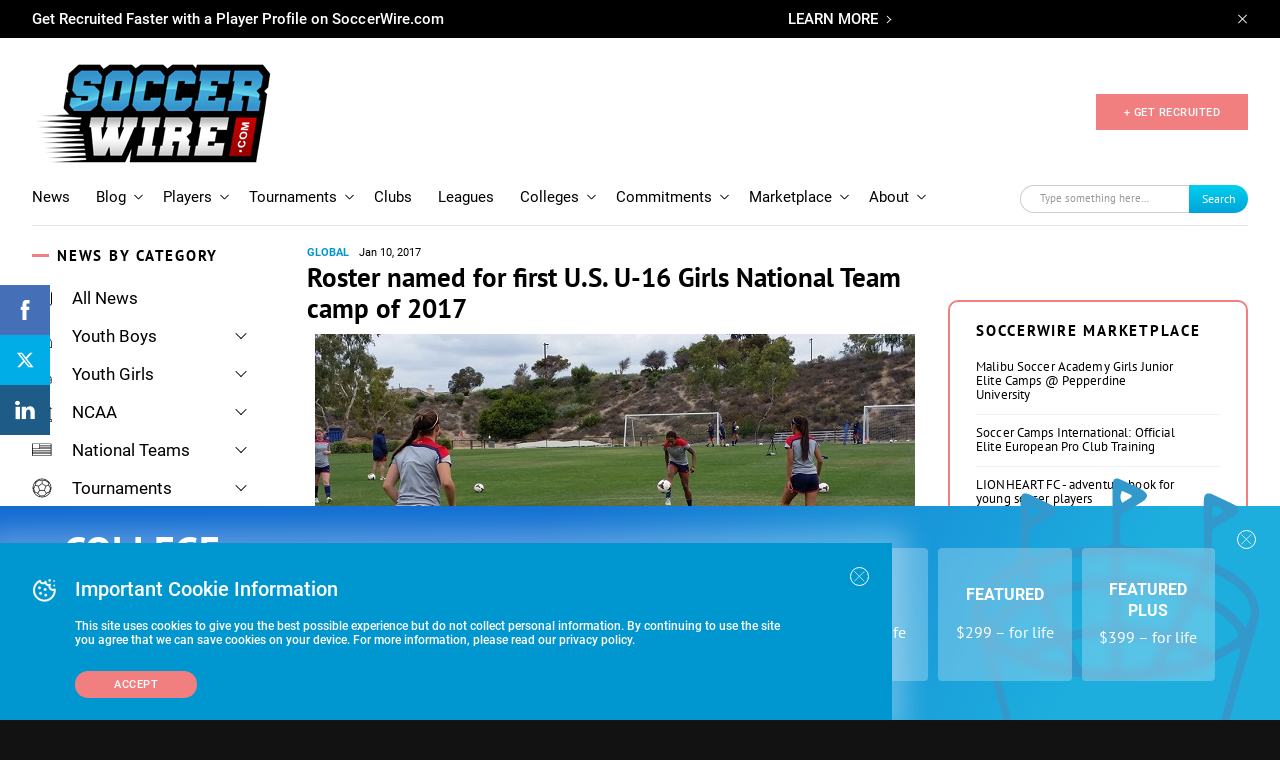

--- FILE ---
content_type: text/html; charset=UTF-8
request_url: https://www.soccerwire.com/news/roster-named-for-first-u-s-u-16-girls-national-team-camp-of-2017/
body_size: 42194
content:
<!doctype html>
<html lang="en">
<head>
    <title>Roster named for first U.S. U-16 Girls National Team camp of 2017 - SoccerWire</title>
    <meta name="viewport" content="width=device-width, initial-scale=1">
        <link rel="shortcut icon" href="https://www.soccerwire.com/wp-content/themes/soccer-wire/favicon.png" type="image/png">
    <link rel="icon" href="https://www.soccerwire.com/wp-content/themes/soccer-wire/favicon.png" type="image/png">
    <link rel="shortcut icon" href="https://www.soccerwire.com/wp-content/themes/soccer-wire/favicon.ico" />
    <link rel="icon" href="https://www.soccerwire.com/wp-content/themes/soccer-wire/favicon.ico" />
    <link rel="alternate" type="application/rss+xml" title="The SoccerWire Podcast" href="https://thesoccerwirepodcast.libsyn.com/rss" />
    <meta name='robots' content='index, follow, max-image-preview:large, max-snippet:-1, max-video-preview:-1' />

	<!-- This site is optimized with the Yoast SEO plugin v21.9.1 - https://yoast.com/wordpress/plugins/seo/ -->
	<link rel="canonical" href="https://www.soccerwire.com/news/roster-named-for-first-u-s-u-16-girls-national-team-camp-of-2017/" />
	<meta property="og:locale" content="en_US" />
	<meta property="og:type" content="article" />
	<meta property="og:title" content="Roster named for first U.S. U-16 Girls National Team camp of 2017 - SoccerWire" />
	<meta property="og:url" content="https://www.soccerwire.com/news/roster-named-for-first-u-s-u-16-girls-national-team-camp-of-2017/" />
	<meta property="og:site_name" content="SoccerWire" />
	<meta property="article:publisher" content="https://www.facebook.com/SoccerWire/" />
	<meta property="og:image" content="https://www.soccerwire.com/wp-content/uploads/2020/07/SoccerWire.png" />
	<meta property="og:image:width" content="393" />
	<meta property="og:image:height" content="221" />
	<meta property="og:image:type" content="image/png" />
	<meta name="twitter:card" content="summary_large_image" />
	<meta name="twitter:site" content="@thesoccerwire" />
	<script type="application/ld+json" class="yoast-schema-graph">{"@context":"https://schema.org","@graph":[{"@type":"WebPage","@id":"https://www.soccerwire.com/news/roster-named-for-first-u-s-u-16-girls-national-team-camp-of-2017/","url":"https://www.soccerwire.com/news/roster-named-for-first-u-s-u-16-girls-national-team-camp-of-2017/","name":"Roster named for first U.S. U-16 Girls National Team camp of 2017 - SoccerWire","isPartOf":{"@id":"https://www.soccerwire.com/#website"},"datePublished":"2017-01-10T11:09:25+00:00","dateModified":"2017-01-10T11:09:25+00:00","breadcrumb":{"@id":"https://www.soccerwire.com/news/roster-named-for-first-u-s-u-16-girls-national-team-camp-of-2017/#breadcrumb"},"inLanguage":"en-US","potentialAction":[{"@type":"ReadAction","target":["https://www.soccerwire.com/news/roster-named-for-first-u-s-u-16-girls-national-team-camp-of-2017/"]}]},{"@type":"BreadcrumbList","@id":"https://www.soccerwire.com/news/roster-named-for-first-u-s-u-16-girls-national-team-camp-of-2017/#breadcrumb","itemListElement":[{"@type":"ListItem","position":1,"name":"Home","item":"https://www.soccerwire.com/"},{"@type":"ListItem","position":2,"name":"Roster named for first U.S. U-16 Girls National Team camp of 2017"}]},{"@type":"WebSite","@id":"https://www.soccerwire.com/#website","url":"https://www.soccerwire.com/","name":"SoccerWire","description":"Find Your Soccer","potentialAction":[{"@type":"SearchAction","target":{"@type":"EntryPoint","urlTemplate":"https://www.soccerwire.com/?s={search_term_string}"},"query-input":"required name=search_term_string"}],"inLanguage":"en-US"}]}</script>
	<!-- / Yoast SEO plugin. -->


<link rel='dns-prefetch' href='//www.google.com' />
<script type="text/javascript">
/* <![CDATA[ */
window._wpemojiSettings = {"baseUrl":"https:\/\/s.w.org\/images\/core\/emoji\/14.0.0\/72x72\/","ext":".png","svgUrl":"https:\/\/s.w.org\/images\/core\/emoji\/14.0.0\/svg\/","svgExt":".svg","source":{"concatemoji":"https:\/\/www.soccerwire.com\/wp-includes\/js\/wp-emoji-release.min.js?ver=6.4.3"}};
/*! This file is auto-generated */
!function(i,n){var o,s,e;function c(e){try{var t={supportTests:e,timestamp:(new Date).valueOf()};sessionStorage.setItem(o,JSON.stringify(t))}catch(e){}}function p(e,t,n){e.clearRect(0,0,e.canvas.width,e.canvas.height),e.fillText(t,0,0);var t=new Uint32Array(e.getImageData(0,0,e.canvas.width,e.canvas.height).data),r=(e.clearRect(0,0,e.canvas.width,e.canvas.height),e.fillText(n,0,0),new Uint32Array(e.getImageData(0,0,e.canvas.width,e.canvas.height).data));return t.every(function(e,t){return e===r[t]})}function u(e,t,n){switch(t){case"flag":return n(e,"\ud83c\udff3\ufe0f\u200d\u26a7\ufe0f","\ud83c\udff3\ufe0f\u200b\u26a7\ufe0f")?!1:!n(e,"\ud83c\uddfa\ud83c\uddf3","\ud83c\uddfa\u200b\ud83c\uddf3")&&!n(e,"\ud83c\udff4\udb40\udc67\udb40\udc62\udb40\udc65\udb40\udc6e\udb40\udc67\udb40\udc7f","\ud83c\udff4\u200b\udb40\udc67\u200b\udb40\udc62\u200b\udb40\udc65\u200b\udb40\udc6e\u200b\udb40\udc67\u200b\udb40\udc7f");case"emoji":return!n(e,"\ud83e\udef1\ud83c\udffb\u200d\ud83e\udef2\ud83c\udfff","\ud83e\udef1\ud83c\udffb\u200b\ud83e\udef2\ud83c\udfff")}return!1}function f(e,t,n){var r="undefined"!=typeof WorkerGlobalScope&&self instanceof WorkerGlobalScope?new OffscreenCanvas(300,150):i.createElement("canvas"),a=r.getContext("2d",{willReadFrequently:!0}),o=(a.textBaseline="top",a.font="600 32px Arial",{});return e.forEach(function(e){o[e]=t(a,e,n)}),o}function t(e){var t=i.createElement("script");t.src=e,t.defer=!0,i.head.appendChild(t)}"undefined"!=typeof Promise&&(o="wpEmojiSettingsSupports",s=["flag","emoji"],n.supports={everything:!0,everythingExceptFlag:!0},e=new Promise(function(e){i.addEventListener("DOMContentLoaded",e,{once:!0})}),new Promise(function(t){var n=function(){try{var e=JSON.parse(sessionStorage.getItem(o));if("object"==typeof e&&"number"==typeof e.timestamp&&(new Date).valueOf()<e.timestamp+604800&&"object"==typeof e.supportTests)return e.supportTests}catch(e){}return null}();if(!n){if("undefined"!=typeof Worker&&"undefined"!=typeof OffscreenCanvas&&"undefined"!=typeof URL&&URL.createObjectURL&&"undefined"!=typeof Blob)try{var e="postMessage("+f.toString()+"("+[JSON.stringify(s),u.toString(),p.toString()].join(",")+"));",r=new Blob([e],{type:"text/javascript"}),a=new Worker(URL.createObjectURL(r),{name:"wpTestEmojiSupports"});return void(a.onmessage=function(e){c(n=e.data),a.terminate(),t(n)})}catch(e){}c(n=f(s,u,p))}t(n)}).then(function(e){for(var t in e)n.supports[t]=e[t],n.supports.everything=n.supports.everything&&n.supports[t],"flag"!==t&&(n.supports.everythingExceptFlag=n.supports.everythingExceptFlag&&n.supports[t]);n.supports.everythingExceptFlag=n.supports.everythingExceptFlag&&!n.supports.flag,n.DOMReady=!1,n.readyCallback=function(){n.DOMReady=!0}}).then(function(){return e}).then(function(){var e;n.supports.everything||(n.readyCallback(),(e=n.source||{}).concatemoji?t(e.concatemoji):e.wpemoji&&e.twemoji&&(t(e.twemoji),t(e.wpemoji)))}))}((window,document),window._wpemojiSettings);
/* ]]> */
</script>
<style id='wp-emoji-styles-inline-css' type='text/css'>

	img.wp-smiley, img.emoji {
		display: inline !important;
		border: none !important;
		box-shadow: none !important;
		height: 1em !important;
		width: 1em !important;
		margin: 0 0.07em !important;
		vertical-align: -0.1em !important;
		background: none !important;
		padding: 0 !important;
	}
</style>
<link rel='stylesheet' id='wp-block-library-css' href='https://www.soccerwire.com/wp-includes/css/dist/block-library/style.min.css?ver=6.4.3' type='text/css' media='all' />
<style id='elasticpress-related-posts-style-inline-css' type='text/css'>
.editor-styles-wrapper .wp-block-elasticpress-related-posts ul,.wp-block-elasticpress-related-posts ul{list-style-type:none;padding:0}.editor-styles-wrapper .wp-block-elasticpress-related-posts ul li a>div{display:inline}

</style>
<style id='classic-theme-styles-inline-css' type='text/css'>
/*! This file is auto-generated */
.wp-block-button__link{color:#fff;background-color:#32373c;border-radius:9999px;box-shadow:none;text-decoration:none;padding:calc(.667em + 2px) calc(1.333em + 2px);font-size:1.125em}.wp-block-file__button{background:#32373c;color:#fff;text-decoration:none}
</style>
<style id='global-styles-inline-css' type='text/css'>
body{--wp--preset--color--black: #000000;--wp--preset--color--cyan-bluish-gray: #abb8c3;--wp--preset--color--white: #ffffff;--wp--preset--color--pale-pink: #f78da7;--wp--preset--color--vivid-red: #cf2e2e;--wp--preset--color--luminous-vivid-orange: #ff6900;--wp--preset--color--luminous-vivid-amber: #fcb900;--wp--preset--color--light-green-cyan: #7bdcb5;--wp--preset--color--vivid-green-cyan: #00d084;--wp--preset--color--pale-cyan-blue: #8ed1fc;--wp--preset--color--vivid-cyan-blue: #0693e3;--wp--preset--color--vivid-purple: #9b51e0;--wp--preset--gradient--vivid-cyan-blue-to-vivid-purple: linear-gradient(135deg,rgba(6,147,227,1) 0%,rgb(155,81,224) 100%);--wp--preset--gradient--light-green-cyan-to-vivid-green-cyan: linear-gradient(135deg,rgb(122,220,180) 0%,rgb(0,208,130) 100%);--wp--preset--gradient--luminous-vivid-amber-to-luminous-vivid-orange: linear-gradient(135deg,rgba(252,185,0,1) 0%,rgba(255,105,0,1) 100%);--wp--preset--gradient--luminous-vivid-orange-to-vivid-red: linear-gradient(135deg,rgba(255,105,0,1) 0%,rgb(207,46,46) 100%);--wp--preset--gradient--very-light-gray-to-cyan-bluish-gray: linear-gradient(135deg,rgb(238,238,238) 0%,rgb(169,184,195) 100%);--wp--preset--gradient--cool-to-warm-spectrum: linear-gradient(135deg,rgb(74,234,220) 0%,rgb(151,120,209) 20%,rgb(207,42,186) 40%,rgb(238,44,130) 60%,rgb(251,105,98) 80%,rgb(254,248,76) 100%);--wp--preset--gradient--blush-light-purple: linear-gradient(135deg,rgb(255,206,236) 0%,rgb(152,150,240) 100%);--wp--preset--gradient--blush-bordeaux: linear-gradient(135deg,rgb(254,205,165) 0%,rgb(254,45,45) 50%,rgb(107,0,62) 100%);--wp--preset--gradient--luminous-dusk: linear-gradient(135deg,rgb(255,203,112) 0%,rgb(199,81,192) 50%,rgb(65,88,208) 100%);--wp--preset--gradient--pale-ocean: linear-gradient(135deg,rgb(255,245,203) 0%,rgb(182,227,212) 50%,rgb(51,167,181) 100%);--wp--preset--gradient--electric-grass: linear-gradient(135deg,rgb(202,248,128) 0%,rgb(113,206,126) 100%);--wp--preset--gradient--midnight: linear-gradient(135deg,rgb(2,3,129) 0%,rgb(40,116,252) 100%);--wp--preset--font-size--small: 13px;--wp--preset--font-size--medium: 20px;--wp--preset--font-size--large: 36px;--wp--preset--font-size--x-large: 42px;--wp--preset--spacing--20: 0.44rem;--wp--preset--spacing--30: 0.67rem;--wp--preset--spacing--40: 1rem;--wp--preset--spacing--50: 1.5rem;--wp--preset--spacing--60: 2.25rem;--wp--preset--spacing--70: 3.38rem;--wp--preset--spacing--80: 5.06rem;--wp--preset--shadow--natural: 6px 6px 9px rgba(0, 0, 0, 0.2);--wp--preset--shadow--deep: 12px 12px 50px rgba(0, 0, 0, 0.4);--wp--preset--shadow--sharp: 6px 6px 0px rgba(0, 0, 0, 0.2);--wp--preset--shadow--outlined: 6px 6px 0px -3px rgba(255, 255, 255, 1), 6px 6px rgba(0, 0, 0, 1);--wp--preset--shadow--crisp: 6px 6px 0px rgba(0, 0, 0, 1);}:where(.is-layout-flex){gap: 0.5em;}:where(.is-layout-grid){gap: 0.5em;}body .is-layout-flow > .alignleft{float: left;margin-inline-start: 0;margin-inline-end: 2em;}body .is-layout-flow > .alignright{float: right;margin-inline-start: 2em;margin-inline-end: 0;}body .is-layout-flow > .aligncenter{margin-left: auto !important;margin-right: auto !important;}body .is-layout-constrained > .alignleft{float: left;margin-inline-start: 0;margin-inline-end: 2em;}body .is-layout-constrained > .alignright{float: right;margin-inline-start: 2em;margin-inline-end: 0;}body .is-layout-constrained > .aligncenter{margin-left: auto !important;margin-right: auto !important;}body .is-layout-constrained > :where(:not(.alignleft):not(.alignright):not(.alignfull)){max-width: var(--wp--style--global--content-size);margin-left: auto !important;margin-right: auto !important;}body .is-layout-constrained > .alignwide{max-width: var(--wp--style--global--wide-size);}body .is-layout-flex{display: flex;}body .is-layout-flex{flex-wrap: wrap;align-items: center;}body .is-layout-flex > *{margin: 0;}body .is-layout-grid{display: grid;}body .is-layout-grid > *{margin: 0;}:where(.wp-block-columns.is-layout-flex){gap: 2em;}:where(.wp-block-columns.is-layout-grid){gap: 2em;}:where(.wp-block-post-template.is-layout-flex){gap: 1.25em;}:where(.wp-block-post-template.is-layout-grid){gap: 1.25em;}.has-black-color{color: var(--wp--preset--color--black) !important;}.has-cyan-bluish-gray-color{color: var(--wp--preset--color--cyan-bluish-gray) !important;}.has-white-color{color: var(--wp--preset--color--white) !important;}.has-pale-pink-color{color: var(--wp--preset--color--pale-pink) !important;}.has-vivid-red-color{color: var(--wp--preset--color--vivid-red) !important;}.has-luminous-vivid-orange-color{color: var(--wp--preset--color--luminous-vivid-orange) !important;}.has-luminous-vivid-amber-color{color: var(--wp--preset--color--luminous-vivid-amber) !important;}.has-light-green-cyan-color{color: var(--wp--preset--color--light-green-cyan) !important;}.has-vivid-green-cyan-color{color: var(--wp--preset--color--vivid-green-cyan) !important;}.has-pale-cyan-blue-color{color: var(--wp--preset--color--pale-cyan-blue) !important;}.has-vivid-cyan-blue-color{color: var(--wp--preset--color--vivid-cyan-blue) !important;}.has-vivid-purple-color{color: var(--wp--preset--color--vivid-purple) !important;}.has-black-background-color{background-color: var(--wp--preset--color--black) !important;}.has-cyan-bluish-gray-background-color{background-color: var(--wp--preset--color--cyan-bluish-gray) !important;}.has-white-background-color{background-color: var(--wp--preset--color--white) !important;}.has-pale-pink-background-color{background-color: var(--wp--preset--color--pale-pink) !important;}.has-vivid-red-background-color{background-color: var(--wp--preset--color--vivid-red) !important;}.has-luminous-vivid-orange-background-color{background-color: var(--wp--preset--color--luminous-vivid-orange) !important;}.has-luminous-vivid-amber-background-color{background-color: var(--wp--preset--color--luminous-vivid-amber) !important;}.has-light-green-cyan-background-color{background-color: var(--wp--preset--color--light-green-cyan) !important;}.has-vivid-green-cyan-background-color{background-color: var(--wp--preset--color--vivid-green-cyan) !important;}.has-pale-cyan-blue-background-color{background-color: var(--wp--preset--color--pale-cyan-blue) !important;}.has-vivid-cyan-blue-background-color{background-color: var(--wp--preset--color--vivid-cyan-blue) !important;}.has-vivid-purple-background-color{background-color: var(--wp--preset--color--vivid-purple) !important;}.has-black-border-color{border-color: var(--wp--preset--color--black) !important;}.has-cyan-bluish-gray-border-color{border-color: var(--wp--preset--color--cyan-bluish-gray) !important;}.has-white-border-color{border-color: var(--wp--preset--color--white) !important;}.has-pale-pink-border-color{border-color: var(--wp--preset--color--pale-pink) !important;}.has-vivid-red-border-color{border-color: var(--wp--preset--color--vivid-red) !important;}.has-luminous-vivid-orange-border-color{border-color: var(--wp--preset--color--luminous-vivid-orange) !important;}.has-luminous-vivid-amber-border-color{border-color: var(--wp--preset--color--luminous-vivid-amber) !important;}.has-light-green-cyan-border-color{border-color: var(--wp--preset--color--light-green-cyan) !important;}.has-vivid-green-cyan-border-color{border-color: var(--wp--preset--color--vivid-green-cyan) !important;}.has-pale-cyan-blue-border-color{border-color: var(--wp--preset--color--pale-cyan-blue) !important;}.has-vivid-cyan-blue-border-color{border-color: var(--wp--preset--color--vivid-cyan-blue) !important;}.has-vivid-purple-border-color{border-color: var(--wp--preset--color--vivid-purple) !important;}.has-vivid-cyan-blue-to-vivid-purple-gradient-background{background: var(--wp--preset--gradient--vivid-cyan-blue-to-vivid-purple) !important;}.has-light-green-cyan-to-vivid-green-cyan-gradient-background{background: var(--wp--preset--gradient--light-green-cyan-to-vivid-green-cyan) !important;}.has-luminous-vivid-amber-to-luminous-vivid-orange-gradient-background{background: var(--wp--preset--gradient--luminous-vivid-amber-to-luminous-vivid-orange) !important;}.has-luminous-vivid-orange-to-vivid-red-gradient-background{background: var(--wp--preset--gradient--luminous-vivid-orange-to-vivid-red) !important;}.has-very-light-gray-to-cyan-bluish-gray-gradient-background{background: var(--wp--preset--gradient--very-light-gray-to-cyan-bluish-gray) !important;}.has-cool-to-warm-spectrum-gradient-background{background: var(--wp--preset--gradient--cool-to-warm-spectrum) !important;}.has-blush-light-purple-gradient-background{background: var(--wp--preset--gradient--blush-light-purple) !important;}.has-blush-bordeaux-gradient-background{background: var(--wp--preset--gradient--blush-bordeaux) !important;}.has-luminous-dusk-gradient-background{background: var(--wp--preset--gradient--luminous-dusk) !important;}.has-pale-ocean-gradient-background{background: var(--wp--preset--gradient--pale-ocean) !important;}.has-electric-grass-gradient-background{background: var(--wp--preset--gradient--electric-grass) !important;}.has-midnight-gradient-background{background: var(--wp--preset--gradient--midnight) !important;}.has-small-font-size{font-size: var(--wp--preset--font-size--small) !important;}.has-medium-font-size{font-size: var(--wp--preset--font-size--medium) !important;}.has-large-font-size{font-size: var(--wp--preset--font-size--large) !important;}.has-x-large-font-size{font-size: var(--wp--preset--font-size--x-large) !important;}
.wp-block-navigation a:where(:not(.wp-element-button)){color: inherit;}
:where(.wp-block-post-template.is-layout-flex){gap: 1.25em;}:where(.wp-block-post-template.is-layout-grid){gap: 1.25em;}
:where(.wp-block-columns.is-layout-flex){gap: 2em;}:where(.wp-block-columns.is-layout-grid){gap: 2em;}
.wp-block-pullquote{font-size: 1.5em;line-height: 1.6;}
</style>
<link rel='stylesheet' id='ctct_form_styles-css' href='https://www.soccerwire.com/wp-content/plugins/constant-contact-forms/assets/css/style.css?ver=2.6.1' type='text/css' media='all' />
<link rel='stylesheet' id='styles-css' href='https://www.soccerwire.com/wp-content/themes/soccer-wire/assets/css/main.css?ver=1712668758' type='text/css' media='all' />
<link rel='stylesheet' id='elasticpress-facets-css' href='https://www.soccerwire.com/wp-content/plugins/elasticpress/dist/css/facets-styles.css?ver=7d568203f3965dc85d8a' type='text/css' media='all' />
<link rel='stylesheet' id='tablepress-default-css' href='https://www.soccerwire.com/wp-content/plugins/tablepress/css/build/default.css?ver=2.4.4' type='text/css' media='all' />
<script type="text/javascript" src="https://www.soccerwire.com/wp-content/themes/soccer-wire/assets/js/vendor/jquery.min.js?ver=2.5.1" id="vendor/jquery.min-js"></script>
<script type="text/javascript" src="https://www.soccerwire.com/wp-content/themes/soccer-wire/assets/js/vendor/js.cookie.js?ver=2.5.1" id="vendor/js.cookie-js"></script>
<script type="text/javascript" src="https://www.soccerwire.com/wp-content/themes/soccer-wire/assets/js/vendor/owl.carousel.min.js?ver=2.5.1" id="vendor/owl.carousel.min-js"></script>
<script type="text/javascript" src="https://www.soccerwire.com/wp-content/themes/soccer-wire/assets/js/vendor/jquery.matchHeight.js?ver=2.5.1" id="vendor/jquery.matchHeight-js"></script>
<script type="text/javascript" src="https://www.soccerwire.com/wp-content/themes/soccer-wire/assets/js/vendor/scroll-lock.min.js?ver=2.5.1" id="vendor/scroll-lock.min-js"></script>
<script type="text/javascript" src="https://www.soccerwire.com/wp-content/themes/soccer-wire/assets/js/vendor/perfect-scrollbar.min.js?ver=2.5.1" id="vendor/perfect-scrollbar.min-js"></script>
<script type="text/javascript" src="https://www.soccerwire.com/wp-content/themes/soccer-wire/assets/js/vendor/underscore.js?ver=2.5.1" id="vendor/underscore-js"></script>
<script type="text/javascript" src="https://www.soccerwire.com/wp-content/themes/soccer-wire/assets/js/vendor/lodash.js?ver=2.5.1" id="vendor/lodash-js"></script>
<script type="text/javascript" src="https://www.soccerwire.com/wp-content/themes/soccer-wire/assets/js/vendor/modernizr.js?ver=2.5.1" id="vendor/modernizr-js"></script>
<script type="text/javascript" src="https://www.soccerwire.com/wp-content/themes/soccer-wire/assets/js/google-premier-partners.js?ver=2.5.1" id="google-premier-partners-js"></script>
<script type="text/javascript" src="https://www.soccerwire.com/wp-content/themes/soccer-wire/assets/js/vendor/riot.min.js?ver=2.5.1" id="vendor/riot.min-js"></script>
<script type="text/javascript" src="https://www.soccerwire.com/wp-content/themes/soccer-wire/assets/js/vendor/nicescroll.js?ver=2.5.1" id="vendor/nicescroll-js"></script>
<script type="text/javascript" src="https://www.soccerwire.com/wp-content/themes/soccer-wire/assets/js/popup.js?ver=2.5.1" id="popup-js"></script>
<script type="text/javascript" src="https://www.soccerwire.com/wp-content/themes/soccer-wire/assets/js/listing-table.js?ver=2.5.1" id="listing-table-js"></script>
<script type="text/javascript" src="https://www.soccerwire.com/wp-content/themes/soccer-wire/assets/js/listing.js?ver=2.5.1" id="listing-js"></script>
<script type="text/javascript" src="https://www.soccerwire.com/wp-content/themes/soccer-wire/assets/js/elastic.js?ver=2.5.1" id="elastic-js"></script>
<script type="text/javascript" src="https://www.soccerwire.com/wp-content/themes/soccer-wire/assets/js/vendor/jquery.basictable.min.js?ver=2.5.1" id="vendor/jquery.basictable.min-js"></script>
<script type="text/javascript" src="https://www.soccerwire.com/wp-content/themes/soccer-wire/assets/js/general.js?ver=2.5.1" id="general-js"></script>
<script type="text/javascript" src="https://www.soccerwire.com/wp-content/themes/soccer-wire/assets/js/header.js?ver=2.5.1" id="header-js"></script>
<script type="text/javascript" src="https://www.soccerwire.com/wp-content/themes/soccer-wire/assets/js/filter-listing.js?ver=2.5.1" id="filter-listing-js"></script>
<script type="text/javascript" src="https://www.soccerwire.com/wp-content/themes/soccer-wire/assets/js/filter-sidebar.js?ver=2.5.1" id="filter-sidebar-js"></script>
<script type="text/javascript" src="https://www.soccerwire.com/wp-content/themes/soccer-wire/assets/js/bar-cookie.js?ver=2.5.1" id="bar-cookie-js"></script>
<script type="text/javascript" src="https://www.soccerwire.com/wp-content/themes/soccer-wire/assets/js/filter.js?ver=2.5.1" id="filter-js"></script>
<script type="text/javascript" src="https://www.soccerwire.com/wp-content/themes/soccer-wire/assets/js/navs.js?ver=2.5.1" id="navs-js"></script>
<script type="text/javascript" src="https://www.soccerwire.com/wp-content/themes/soccer-wire/assets/js/sliders.js?ver=2.5.1" id="sliders-js"></script>
<script type="text/javascript" src="https://www.soccerwire.com/wp-content/themes/soccer-wire/assets/js/drop-downs.js?ver=2.5.1" id="drop-downs-js"></script>
<script type="text/javascript" src="https://www.soccerwire.com/wp-content/themes/soccer-wire/assets/js/video-iframe.js?ver=2.5.1" id="video-iframe-js"></script>
<script type="text/javascript" src="https://www.soccerwire.com/wp-content/themes/soccer-wire/assets/js/block-wrapper.js?ver=2.5.1" id="block-wrapper-js"></script>
<script type="text/javascript" src="https://www.soccerwire.com/wp-content/themes/soccer-wire/assets/js/wufoo-preloader.js?ver=2.5.1" id="wufoo-preloader-js"></script>
<script type="text/javascript" src="https://www.soccerwire.com/wp-content/themes/soccer-wire/assets/js/search-sort.js?ver=2.5.1" id="search-sort-js"></script>
<script type="text/javascript" src="https://www.soccerwire.com/wp-content/themes/soccer-wire/assets/js/pricing-block.js?ver=2.5.1" id="pricing-block-js"></script>
<script type="text/javascript" src="https://www.soccerwire.com/wp-content/themes/soccer-wire/assets/js/tournaments-listing.js?ver=2.5.1" id="tournaments-listing-js"></script>
<script type="text/javascript" src="https://www.soccerwire.com/wp-content/themes/soccer-wire/assets/js/related-block-loadmore.js?ver=2.5.1" id="related-block-loadmore-js"></script>
<script type="text/javascript" src="https://www.soccerwire.com/wp-content/themes/soccer-wire/assets/js/related-news-load-more.js?ver=2.5.1" id="related-news-load-more-js"></script>
<script type="text/javascript" src="https://www.soccerwire.com/wp-content/themes/soccer-wire/assets/js/player-inset-block.js?ver=2.5.1" id="player-inset-block-js"></script>
<link rel="https://api.w.org/" href="https://www.soccerwire.com/wp-json/" /><link rel="alternate" type="application/json" href="https://www.soccerwire.com/wp-json/wp/v2/news/28709" /><link rel="EditURI" type="application/rsd+xml" title="RSD" href="https://www.soccerwire.com/xmlrpc.php?rsd" />
<meta name="generator" content="WordPress 6.4.3" />
<link rel='shortlink' href='https://www.soccerwire.com/?p=28709' />
<link rel="alternate" type="application/json+oembed" href="https://www.soccerwire.com/wp-json/oembed/1.0/embed?url=https%3A%2F%2Fwww.soccerwire.com%2Fnews%2Froster-named-for-first-u-s-u-16-girls-national-team-camp-of-2017%2F" />
<link rel="alternate" type="text/xml+oembed" href="https://www.soccerwire.com/wp-json/oembed/1.0/embed?url=https%3A%2F%2Fwww.soccerwire.com%2Fnews%2Froster-named-for-first-u-s-u-16-girls-national-team-camp-of-2017%2F&#038;format=xml" />
<link rel="icon" href="https://www.soccerwire.com/wp-content/uploads/2019/02/favicon.ico" sizes="32x32" />
<link rel="icon" href="https://www.soccerwire.com/wp-content/uploads/2019/02/favicon.ico" sizes="192x192" />
<link rel="apple-touch-icon" href="https://www.soccerwire.com/wp-content/uploads/2019/02/favicon.ico" />
<meta name="msapplication-TileImage" content="https://www.soccerwire.com/wp-content/uploads/2019/02/favicon.ico" />
    <!-- Begin Constant Contact Active Forms -->
    <script>
        var _ctct_m = "1a016c3e9c47e7475cd5e97a6a2508ce";
    </script>
    <script id="signupScript" src="//static.ctctcdn.com/js/signup-form-widget/current/signup-form-widget.min.js" async defer></script>
    <!-- End Constant Contact Active Forms -->
    <!-- Global site tag (gtag.js) - Google Analytics -->
<script async src="https://www.googletagmanager.com/gtag/js?id=UA-84460-12"></script>
<script>
 window.dataLayer = window.dataLayer || [];
 function gtag(){dataLayer.push(arguments);}
 gtag('js', new Date());

 gtag('config', 'UA-84460-12');
</script>

<script async src="https://securepubads.g.doubleclick.net/tag/js/gpt.js"></script>
<script>
  window.googletag = window.googletag || {cmd: []};
  googletag.cmd.push(function() {
    googletag.defineSlot('/2441806/Global_Rect_Main', [300, 250], 'div-gpt-ad-1686874001162-0').addService(googletag.pubads());
    googletag.defineSlot('/2441806/Global_Leaderboard', [728, 90], 'div-gpt-ad-1686874072623-0').addService(googletag.pubads());
    googletag.defineSlot('/2441806/Global_Rect_Article', [300, 250], 'div-gpt-ad-1686874236008-0').addService(googletag.pubads());
    googletag.defineSlot('/2441806/Global_Rectangle_2', [[300, 250], [300, 600]], 'div-gpt-ad-1686923084902-0').addService(googletag.pubads());
    googletag.defineSlot('/2441806/Global_News_SQ_LEFT', [250, 250], 'div-gpt-ad-1686923174530-0').addService(googletag.pubads()); 
    googletag.defineSlot('/2441806/Global_News_SQ_RIGHT', [250, 250], 'div-gpt-ad-1686923244137-0').addService(googletag.pubads());
    googletag.defineSlot('/2441806/Mobile_Global_Rect_Main', [[300, 50], [300, 100], [300, 250], [300, 75]], 'div-gpt-ad-1686924236704-0').addService(googletag.pubads());
    googletag.defineSlot('/2441806/mobile_rectangle_300_x_250', [[300, 250], [300, 75], [300, 100], [300, 50]], 'div-gpt-ad-1686924434270-0').addService(googletag.pubads());
    googletag.pubads().enableSingleRequest();
    googletag.enableServices();
  });
</script>

<script>
  googletag.cmd.push(function() {
    googletag.defineSlot('/2441806/Premier_Partner_230x58/Premier_Row_2', [234, 60], 'div-gpt-ad-1587571393548-0').addService(googletag.pubads());
    googletag.pubads().enableSingleRequest();
    googletag.pubads().collapseEmptyDivs();
    googletag.enableServices();
  });
</script>

<!-- /2441806/PP_R3[234,60] -->
<script>
googletag.cmd.push(function() {
    googletag.defineSlot('/2441806/Premier_Partner_230x58/Premier_Row_3', [234, 60], 'div-gpt-ad-1587571421789-0').addService(googletag.pubads());
    googletag.pubads().enableSingleRequest();
    googletag.pubads().collapseEmptyDivs();
    googletag.enableServices();
  });
</script> 


<!-- /2441806/PP_R4[234,60] -->
<script>
googletag.cmd.push(function() {
    googletag.defineSlot('/2441806/Premier_Partner_230x58/Premier_Row_4', [234, 60], 'div-gpt-ad-1587571459385-0').addService(googletag.pubads());
    googletag.pubads().enableSingleRequest();
    googletag.pubads().collapseEmptyDivs();
    googletag.enableServices();
  });
</script> 


<!-- /2441806/PP_R5[234,60] -->
<script>
   googletag.cmd.push(function() {
    googletag.defineSlot('/2441806/Premier_Partner_230x58/Premier_Row_5', [234, 60], 'div-gpt-ad-1587571485393-0').addService(googletag.pubads());
    googletag.pubads().enableSingleRequest();
    googletag.pubads().collapseEmptyDivs();
    googletag.enableServices();
  });
</script>

<!-- /2441806/PP_R6[234,60] -->
<script>
  googletag.cmd.push(function() {
    googletag.defineSlot('/2441806/Premier_Partner_230x58/Premier_Row_6', [234, 60], 'div-gpt-ad-1587571514192-0').addService(googletag.pubads());
    googletag.pubads().enableSingleRequest();
    googletag.pubads().collapseEmptyDivs();
    googletag.enableServices();
  });
</script>

<!-- Start of HubSpot Embed Code -->
<script type="text/javascript" id="hs-script-loader" async defer src="//js.hs-scripts.com/9106325.js"></script>
<!-- End of HubSpot Embed Code --></head>

<body >
    <!-- SVG sprite include -->
    <svg class="sprite" aria-hidden="true" style="position: absolute; width: 0; height: 0; overflow: hidden;" version="1.1"
xmlns="http://www.w3.org/2000/svg" xmlns:xlink="http://www.w3.org/1999/xlink">
<defs>
<symbol id="arrow-left" viewBox="0 0 32 32">
    <path d="M11.363 28.171l-10.757-10.707c-0.405-0.403-0.607-0.94-0.607-1.477s0.202-1.074 0.607-1.477l10.757-10.707c0.809-0.805 2.158-0.805 2.967 0s0.809 2.148 0 2.953l-7.115 7.082h22.693c1.147 0 2.091 0.94 2.091 2.081s-0.944 2.081-2.091 2.081h-22.862l7.25 7.216c0.809 0.805 0.809 2.148 0 2.953-0.809 0.839-2.057 0.839-2.934 0z"></path>
</symbol>
<symbol id="arrow-more" viewBox="0 0 40 32">
    <path d="M25.796 31.213l13.446-13.383c0.506-0.503 0.759-1.175 0.759-1.846s-0.253-1.342-0.759-1.846l-13.446-13.383c-1.012-1.007-2.698-1.007-3.709 0s-1.012 2.685 0 3.692l8.894 8.852h-28.367c-1.433 0-2.613 1.175-2.613 2.601s1.18 2.601 2.613 2.601h28.577l-9.062 9.020c-1.012 1.007-1.012 2.685 0 3.692 1.012 1.049 2.571 1.049 3.667 0z"></path>
</symbol>
<symbol id="arrow-right" viewBox="0 0 32 32">
    <path d="M20.637 28.171l10.757-10.707c0.405-0.403 0.607-0.94 0.607-1.477s-0.202-1.074-0.607-1.477l-10.757-10.707c-0.809-0.805-2.158-0.805-2.967 0s-0.809 2.148 0 2.953l7.115 7.082h-22.693c-1.147 0-2.091 0.94-2.091 2.081s0.944 2.081 2.091 2.081h22.862l-7.25 7.216c-0.809 0.805-0.809 2.148 0 2.953 0.809 0.839 2.057 0.839 2.934 0z"></path>
</symbol>
<g id="caret-accordion" stroke-width="1" fill="none" fill-rule="evenodd" stroke-linecap="round">
    <g id="SW-Article-" transform="translate(-1074.000000, -2737.000000)" fill-rule="nonzero" stroke-width="2">
        <polyline id="Path-9"
                  transform="translate(1082.500000, 2742.000000) rotate(-270.000000) translate(-1082.500000, -2742.000000) "
                  points="1079 2735 1086 2742 1079 2749"></polyline>
    </g>
</g>
<symbol id="caret-down" viewBox="0 0 45 32">
    <path stroke-width="6.4" stroke-miterlimit="4" stroke-linecap="round" stroke-linejoin="miter"
          d="M3.206 6.4l18.722 19.2 19.678-19.2"></path>
</symbol>
<symbol id="caret-right" viewBox="0 0 640 640">
    <path d="M240.707 17.489c23.063 22.512 248.395 259.044 248.395 259.044 12.304 12.083 18.484 27.808 18.484 43.533s-6.179 31.449-18.484 43.422c0 0-225.333 236.644-248.395 259.044-23.063 22.512-64.554 24.056-89.107 0-24.608-23.946-26.539-57.436 0-86.845l206.739-215.622-206.739-215.623c-26.539-29.409-24.608-62.954 0-86.955 24.553-24.056 66.044-22.567 89.107 0z"></path>
</symbol>
<symbol id="check" viewBox="0 0 40 32">
    <path stroke-width="4" stroke-miterlimit="4" stroke-linecap="butt" stroke-linejoin="miter"
          d="M0 16.965l14.029 11.035 21.971-28"></path>
</symbol>
<symbol id="date" viewBox="0 0 32 32">
    <path d="M27.554 2.667h-2.667v-2.667h-1.778v2.667h-14.221v-2.667h-1.778v2.667h-2.666c-2.451 0-4.445 1.994-4.445 4.445v20.443c0 2.451 1.994 4.445 4.445 4.445h23.109c2.451 0 4.445-1.994 4.445-4.445v-20.445c-0.002-2.451-1.996-4.443-4.445-4.443zM30.22 27.554c0 1.469-1.196 2.666-2.666 2.666h-23.109c-1.471 0-2.667-1.196-2.667-2.666v-15.998h28.442v15.998zM30.22 9.778h-28.442v-2.667c0-1.471 1.196-2.667 2.667-2.667h2.667v1.778h1.776v-1.776h14.221v1.778h1.778v-1.778h2.667c1.469 0 2.666 1.195 2.666 2.666v2.667z"></path>
</symbol>
<symbol id="filters" viewBox="0 0 38 32">
    <path fill="#d8d8d8" stroke="#000" stroke-width="1.3913" stroke-miterlimit="4" stroke-linecap="butt"
          stroke-linejoin="miter" style="fill: var(--color1, #d8d8d8)"
          d="M1.39 6.261h34.783c0.384 0 0.696 0.311 0.696 0.696s-0.311 0.696-0.696 0.696h-34.783c-0.384 0-0.696-0.311-0.696-0.696s0.311-0.696 0.696-0.696z"></path>
    <path fill="#d8d8d8" stroke="#000" stroke-width="1.3913" stroke-miterlimit="4" stroke-linecap="butt"
          stroke-linejoin="miter" style="fill: var(--color1, #d8d8d8)"
          d="M1.39 16h34.783c0.384 0 0.696 0.311 0.696 0.696s-0.311 0.696-0.696 0.696h-34.783c-0.384 0-0.696-0.311-0.696-0.696s0.311-0.696 0.696-0.696z"></path>
    <path fill="#d8d8d8" stroke="#000" stroke-width="1.3913" stroke-miterlimit="4" stroke-linecap="butt"
          stroke-linejoin="miter" style="fill: var(--color1, #d8d8d8)"
          d="M1.39 25.739h34.783c0.384 0 0.696 0.311 0.696 0.696s-0.311 0.696-0.696 0.696h-34.783c-0.384 0-0.696-0.311-0.696-0.696s0.311-0.696 0.696-0.696z"></path>
    <path fill="#fff" stroke="#000" stroke-width="2.7826" stroke-miterlimit="4" stroke-linecap="butt"
          stroke-linejoin="miter" style="fill: var(--color2, #fff)"
          d="M31.999 26.435c0 2.305-1.869 4.174-4.174 4.174s-4.174-1.869-4.174-4.174c0-2.305 1.869-4.174 4.174-4.174s4.174 1.869 4.174 4.174z"></path>
    <path fill="#fff" stroke="#000" stroke-width="2.7826" stroke-miterlimit="4" stroke-linecap="butt"
          stroke-linejoin="miter" style="fill: var(--color2, #fff)"
          d="M13.912 16.696c0 2.305-1.869 4.174-4.174 4.174s-4.174-1.869-4.174-4.174c0-2.305 1.869-4.174 4.174-4.174s4.174 1.869 4.174 4.174z"></path>
    <path fill="#fff" stroke="#000" stroke-width="2.7826" stroke-miterlimit="4" stroke-linecap="butt"
          stroke-linejoin="miter" style="fill: var(--color2, #fff)"
          d="M27.825 5.565c0 2.305-1.869 4.174-4.174 4.174s-4.174-1.869-4.174-4.174c0-2.305 1.869-4.174 4.174-4.174s4.174 1.869 4.174 4.174z"></path>
</symbol>
<symbol id="facebook" viewBox="0 0 17 32">
    <path d="M12.213 5.625h3.362v-5.625h-4.58c-1.469 0-2.686 0.26-3.652 0.781s-1.614 1.219-1.942 2.094c-0.329 0.875-0.531 1.521-0.609 1.938s-0.116 0.875-0.116 1.375v4.438h-3.014v5.375h3.014v16h6.145v-16h4.174c0.232-1.75 0.406-3.542 0.522-5.375h-4.638v-3.75c0-0.25 0.135-0.521 0.406-0.813s0.58-0.438 0.928-0.438z"></path>
</symbol>
<symbol id="instagram" viewBox="0 0 30 32">
    <path d="M14.462 8.828c1.334 0 2.572 0.341 3.712 1.022s2.044 1.604 2.712 2.769c0.667 1.165 1.001 2.429 1.001 3.791s-0.334 2.626-1.001 3.791c-0.667 1.165-1.571 2.088-2.712 2.769s-2.378 1.022-3.712 1.022c-1.334 0-2.572-0.341-3.712-1.022s-2.044-1.604-2.712-2.769c-0.667-1.165-1.001-2.429-1.001-3.791s0.334-2.626 1.001-3.791c0.667-1.165 1.571-2.088 2.712-2.769s2.378-1.022 3.712-1.022zM14.462 21.355c1.334 0 2.475-0.484 3.422-1.451s1.42-2.132 1.42-3.494c0-1.363-0.473-2.527-1.42-3.495s-2.087-1.451-3.422-1.451c-1.334 0-2.475 0.484-3.422 1.451s-1.42 2.132-1.42 3.495c0 1.363 0.473 2.527 1.42 3.494s2.087 1.451 3.422 1.451zM23.952 8.498c-0.043 0.484-0.226 0.901-0.549 1.253s-0.721 0.527-1.194 0.527c-0.473 0-0.882-0.176-1.227-0.527s-0.516-0.769-0.516-1.253c0-0.484 0.172-0.901 0.516-1.253s0.753-0.527 1.227-0.527c0.473 0 0.882 0.176 1.227 0.527s0.516 0.769 0.516 1.253zM28.859 10.278c0.043 1.231 0.065 3.275 0.065 6.132s-0.032 4.912-0.097 6.165c-0.065 1.253-0.247 2.341-0.549 3.264-0.387 1.099-0.979 2.055-1.775 2.868s-1.732 1.418-2.808 1.813c-0.904 0.308-1.969 0.494-3.196 0.56s-3.239 0.099-6.036 0.099c-2.798 0-4.81-0.033-6.036-0.099s-2.292-0.275-3.196-0.626c-1.076-0.352-2.012-0.934-2.808-1.747s-1.388-1.769-1.775-2.868c-0.301-0.923-0.484-2.011-0.549-3.264s-0.097-3.308-0.097-6.165c0-2.857 0.032-4.912 0.097-6.165s0.247-2.341 0.549-3.264c0.387-1.099 0.979-2.055 1.775-2.868s1.732-1.418 2.808-1.813c0.904-0.308 1.969-0.494 3.196-0.56s3.239-0.099 6.036-0.099c2.798 0 4.81 0.033 6.036 0.099s2.292 0.253 3.196 0.56c1.076 0.396 2.012 1 2.808 1.813s1.388 1.769 1.775 2.868c0.301 0.923 0.495 2.022 0.581 3.297zM25.76 25.114c0.258-0.747 0.43-1.934 0.516-3.56 0.043-0.967 0.065-2.33 0.065-4.088v-2.11c0-1.802-0.022-3.165-0.065-4.088-0.086-1.67-0.258-2.857-0.516-3.56-0.516-1.363-1.442-2.308-2.776-2.835-0.689-0.264-1.851-0.44-3.486-0.527-0.947-0.044-2.281-0.066-4.003-0.066h-2.066c-1.722 0-3.056 0.022-4.003 0.066-1.593 0.088-2.755 0.264-3.486 0.527-1.334 0.527-2.26 1.473-2.776 2.835-0.258 0.703-0.43 1.89-0.516 3.56-0.043 0.967-0.065 2.33-0.065 4.088v2.11c0 1.758 0.022 3.121 0.065 4.088 0.086 1.626 0.258 2.813 0.516 3.56 0.56 1.363 1.485 2.308 2.776 2.835 0.732 0.264 1.894 0.44 3.486 0.527 0.947 0.044 2.281 0.066 4.003 0.066h2.066c1.765 0 3.099-0.022 4.003-0.066 1.636-0.088 2.798-0.264 3.486-0.527 1.334-0.571 2.26-1.516 2.776-2.835z"></path>
</symbol>
<symbol id="link" viewBox="0 0 37 32">
    <path d="M28.646 18.644h-1.332c-0.195 0-0.354 0.062-0.479 0.187-0.125 0.124-0.188 0.283-0.188 0.477v6.644c0 0.914-0.326 1.696-0.978 2.346s-1.437 0.976-2.353 0.976h-17.321c-0.916 0-1.7-0.325-2.353-0.976s-0.978-1.433-0.978-2.346v-17.276c0-0.914 0.326-1.696 0.978-2.346s1.437-0.976 2.353-0.976h14.656c0.195 0 0.354-0.062 0.479-0.187s0.187-0.284 0.187-0.478v-1.329c0-0.194-0.062-0.353-0.187-0.477s-0.284-0.187-0.479-0.187h-14.656c-1.651 0-3.064 0.585-4.237 1.755s-1.759 2.578-1.759 4.225v17.276c0 1.647 0.586 3.056 1.759 4.225s2.585 1.755 4.237 1.755h17.321c1.651 0 3.064-0.585 4.237-1.755s1.759-2.578 1.759-4.225v-6.644c0-0.194-0.062-0.353-0.188-0.478s-0.285-0.187-0.479-0.187z"></path>
    <path d="M36.91 0.434c-0.264-0.263-0.576-0.394-0.937-0.394h-10.659c-0.361 0-0.673 0.131-0.937 0.394s-0.396 0.574-0.396 0.934 0.132 0.671 0.396 0.935l3.664 3.654-13.573 13.538c-0.139 0.138-0.208 0.298-0.208 0.477s0.069 0.34 0.208 0.478l2.373 2.367c0.139 0.138 0.298 0.207 0.479 0.207s0.34-0.069 0.479-0.207l13.573-13.538 3.664 3.654c0.264 0.263 0.576 0.395 0.937 0.395s0.673-0.132 0.937-0.395c0.264-0.263 0.395-0.574 0.395-0.934v-10.631c-0-0.36-0.132-0.671-0.396-0.934z"></path>
</symbol>
<symbol id="linkedin" viewBox="0 0 35 32">
    <path d="M4.32 7.593c2.349 0 4.254-1.698 4.254-3.794 0-2.098-1.905-3.798-4.254-3.798-2.352 0-4.256 1.7-4.256 3.798 0 2.097 1.905 3.794 4.256 3.794z"></path>
    <path d="M1.038 32h7.633v-21.517h-7.633z"></path>
    <path d="M19.385 20.033c0-2.468 1.194-4.88 4.051-4.88s3.558 2.413 3.558 4.822v11.751h7.599v-12.232c0-8.498-5.14-9.963-8.301-9.963-3.159 0-4.901 1.044-6.907 3.575v-2.897h-7.621v21.517h7.621v-11.692z"></path>
</symbol>
<symbol id="phone" viewBox="0 0 32 32">
    <path d="M8.593 11.146l2.641-2.763c0.48-0.48 0.72-1.561 0-2.282l-5.042-5.645c0 0-1.2-0.841-2.281-0.24-0.96 0.601-4.802 3.603-3.721 10.209 1.2 7.327 14.045 20.299 21.368 21.38 6.602 1.081 9.603-2.642 10.204-3.723s-0.12-2.282-0.12-2.282l-5.762-5.045c-0.96-0.961-1.801-0.48-2.281 0l-2.641 2.642c-2.041 1.441-13.805-10.329-12.364-12.251z"></path>
</symbol>
<symbol id="search" viewBox="0 0 32 32">
    <path d="M30.938 29.137l-7.363-7.363c1.825-2.225 2.925-5.075 2.925-8.181 0-7.125-5.781-12.906-12.906-12.906-7.131 0-12.906 5.781-12.906 12.906s5.775 12.906 12.906 12.906c3.106 0 5.95-1.094 8.175-2.919l7.363 7.356c0.5 0.5 1.306 0.5 1.806 0 0.5-0.494 0.5-1.306 0-1.8zM13.594 23.931c-5.706 0-10.344-4.637-10.344-10.338s4.638-10.344 10.344-10.344c5.7 0 10.344 4.644 10.344 10.344s-4.644 10.338-10.344 10.338z"></path>
</symbol>
<symbol id="share" viewBox="0 0 28 32">
    <path d="M23.108 21.333c-1.222 0-2.344 0.415-3.243 1.107l-9.279-5.567c0.047-0.285 0.077-0.575 0.077-0.873s-0.031-0.588-0.077-0.873l9.279-5.567c0.899 0.692 2.021 1.107 3.243 1.107 2.945 0 5.333-2.388 5.333-5.333s-2.388-5.333-5.333-5.333-5.333 2.388-5.333 5.333c0 0.298 0.031 0.588 0.078 0.873l-9.279 5.567c-0.899-0.691-2.021-1.107-3.244-1.107-2.945 0-5.333 2.388-5.333 5.333s2.388 5.333 5.333 5.333c1.222 0 2.345-0.415 3.244-1.107l9.279 5.567c-0.047 0.285-0.078 0.575-0.078 0.873 0 2.945 2.388 5.333 5.333 5.333s5.333-2.388 5.333-5.333-2.388-5.333-5.333-5.333z"></path>
</symbol>
<symbol id="tournament-website" viewBox="0 0 36 32">
    <path d="M35.844 3.278c0-1.73-1.411-3.132-3.151-3.132h-29.542c-1.74 0-3.151 1.402-3.151 3.132v25.445c0 1.73 1.411 3.132 3.151 3.132h29.542c1.74 0 3.151-1.402 3.151-3.132v-25.445zM32.89 30.288h-29.542c-0.946-0.074-1.698-0.821-1.772-1.762v-18.203h32.693v18.203c0 0.861-0.512 1.762-1.379 1.762zM3.348 1.712h29.542c0.376-0.037 0.749 0.095 1.016 0.361s0.4 0.636 0.363 1.009v5.676h-32.693v-5.676c0-0.861 0.906-1.37 1.772-1.37z"></path>
    <path d="M10.438 7.466c1.349 0 2.442-1.087 2.442-2.427s-1.093-2.427-2.442-2.427c-1.349 0-2.442 1.087-2.442 2.427s1.093 2.427 2.442 2.427zM10.438 4.178c0.479 0 0.867 0.386 0.867 0.861s-0.388 0.861-0.867 0.861c-0.479 0-0.867-0.386-0.867-0.861s0.388-0.861 0.867-0.861z"></path>
    <path d="M15.755 7.466c1.349 0 2.442-1.087 2.442-2.427s-1.093-2.427-2.442-2.427c-1.349 0-2.442 1.087-2.442 2.427s1.093 2.427 2.442 2.427zM15.755 4.178c0.479 0 0.867 0.386 0.867 0.861s-0.388 0.861-0.867 0.861c-0.479 0-0.867-0.386-0.867-0.861s0.388-0.861 0.867-0.861z"></path>
    <path d="M5.12 7.466c1.349 0 2.442-1.087 2.442-2.427s-1.093-2.427-2.442-2.427c-1.349 0-2.442 1.087-2.442 2.427s1.093 2.427 2.442 2.427zM5.12 4.178c0.479 0 0.867 0.386 0.867 0.861s-0.388 0.861-0.867 0.861c-0.479 0-0.867-0.386-0.867-0.861s0.388-0.861 0.867-0.861z"></path>
</symbol>
<symbol id="twitter" viewBox="0 0 42 32">
    <path d="M34.951 7.979c0 0.167 0 0.341 0 0.522s0 0.355 0 0.522c0 2.674-0.453 5.375-1.359 8.104s-2.233 5.194-3.982 7.394c-1.749 2.2-3.913 3.997-6.492 5.389s-5.555 2.089-8.927 2.089c-2.063 0-4.039-0.32-5.926-0.961s-3.636-1.532-5.247-2.674c0.277 0.028 0.56 0.056 0.849 0.084s0.585 0.042 0.887 0.042c1.711 0 3.334-0.306 4.869-0.919s2.931-1.462 4.19-2.548c-1.585-0.028-3.001-0.564-4.246-1.608s-2.095-2.374-2.548-3.99c0.201 0.056 0.421 0.091 0.661 0.104s0.472 0.021 0.698 0.021c0.327 0 0.654-0.021 0.981-0.063s0.642-0.104 0.944-0.188c-1.661-0.39-3.051-1.323-4.171-2.799s-1.68-3.189-1.68-5.138c0-0.028 0-0.049 0-0.063s0-0.021 0-0.021c0.478 0.278 1 0.508 1.566 0.689s1.139 0.285 1.717 0.313c-0.981-0.724-1.768-1.678-2.359-2.862s-0.887-2.472-0.887-3.864c0-0.752 0.088-1.469 0.264-2.151s0.428-1.316 0.755-1.901c0.881 1.225 1.881 2.332 3.001 3.321s2.315 1.852 3.586 2.59c1.271 0.738 2.617 1.323 4.039 1.755s2.887 0.689 4.397 0.773c-0.076-0.306-0.126-0.613-0.151-0.919s-0.038-0.613-0.038-0.919c0-1.114 0.189-2.165 0.566-3.154s0.9-1.845 1.566-2.569c0.667-0.724 1.441-1.302 2.321-1.734s1.824-0.648 2.831-0.648c1.057 0 2.044 0.23 2.963 0.689s1.705 1.079 2.359 1.859c0.83-0.167 1.636-0.418 2.416-0.752s1.522-0.724 2.227-1.17c-0.277 0.919-0.692 1.762-1.246 2.527s-1.208 1.399-1.963 1.901c0.73-0.084 1.447-0.23 2.151-0.439s1.384-0.48 2.038-0.815c-0.478 0.808-1.025 1.567-1.642 2.277s-1.277 1.344-1.982 1.901z"></path>
</symbol>
<symbol viewBox="0 0 42 32" xmlns="http://www.w3.org/2000/svg" id="x_black">
    <path d="M31.5645 0.639648H36.9311L25.2064 13.6525L39 31.3596H28.1994L19.7405 20.6201L10.0614 31.3596H4.69104L17.2319 17.4412L4 0.639648H15.0741L22.7206 10.4557L31.5645 0.639648ZM29.6808 28.2402H32.6547L13.4584 3.59529H10.2674L29.6808 28.2402Z"
          fill="white"/>
</symbol>
<symbol id="youtube" viewBox="0 0 32 32">
    <path d="M31.681 9.6c0 0-0.313-2.206-1.275-3.175-1.219-1.275-2.581-1.281-3.206-1.356-4.475-0.325-11.194-0.325-11.194-0.325h-0.012c0 0-6.719 0-11.194 0.325-0.625 0.075-1.987 0.081-3.206 1.356-0.963 0.969-1.269 3.175-1.269 3.175s-0.319 2.588-0.319 5.181v2.425c0 2.587 0.319 5.181 0.319 5.181s0.313 2.206 1.269 3.175c1.219 1.275 2.819 1.231 3.531 1.369 2.563 0.244 10.881 0.319 10.881 0.319s6.725-0.012 11.2-0.331c0.625-0.075 1.988-0.081 3.206-1.356 0.962-0.969 1.275-3.175 1.275-3.175s0.319-2.587 0.319-5.181v-2.425c-0.006-2.588-0.325-5.181-0.325-5.181zM12.694 20.15v-8.994l8.644 4.513-8.644 4.481z"></path>
</symbol>
<symbol viewBox="0 0 16 14" xmlns="http://www.w3.org/2000/svg" id="close">
    <path d="M1 0l13.536 13.536m0-13.536L1 13.536" stroke="#FFF" stroke-linecap="round"></path>
</symbol>
<symbol id="icon-education" viewBox="0 0 32 32">
    <path d="M30.125 22.803v-12.952l1.265-0.473c0.366-0.137 0.61-0.487 0.61-0.878s-0.243-0.741-0.61-0.878l-15.062-5.625c-0.212-0.079-0.444-0.079-0.656 0l-15.063 5.625c-0.367 0.137-0.61 0.487-0.61 0.878s0.243 0.741 0.61 0.878l6.242 2.331c-1.478 4.169-1.105 6.363-1.164 7.103 0 0.311 0.154 0.602 0.412 0.776s0.585 0.21 0.874 0.094c0.022-0.009 2.201-0.87 4.339-0.87 1.978 0 4.082 1.654 4.102 1.67 0.342 0.274 0.829 0.274 1.171 0 0.58-0.464 2.449-1.67 4.102-1.67 2.127 0 4.318 0.862 4.339 0.87 0.289 0.115 0.616 0.080 0.874-0.094s0.412-0.465 0.412-0.776c-0.055-0.684 0.306-2.956-1.164-7.103l3.101-1.158v12.251c-0.482 0.26-0.902 0.728-1.227 1.377-0.418 0.836-0.648 1.927-0.648 3.071v1.875c0 0.518 0.42 0.938 0.938 0.938h3.75c0.518 0 0.938-0.42 0.938-0.938v-1.875c0-1.144-0.23-2.235-0.648-3.071-0.324-0.649-0.745-1.116-1.227-1.377zM16 3.876l12.383 4.624c-1.277 0.477-11.146 4.163-12.383 4.624-1.236-0.462-11.105-4.147-12.383-4.624l12.383-4.624zM24.43 17.514c-0.962-0.273-2.343-0.576-3.742-0.576-1.918 0-3.773 1.051-4.687 1.66-0.914-0.609-2.77-1.66-4.687-1.66-1.4 0-2.781 0.303-3.742 0.576 0.054-1.906 0.392-3.326 1.038-5.149l7.064 2.638c0.211 0.079 0.444 0.079 0.656 0l7.064-2.638c0.645 1.823 0.984 3.243 1.038 5.149zM30.125 28.188h-1.875v-0.938c0-0.846 0.164-1.66 0.45-2.232 0.24-0.479 0.455-0.58 0.487-0.58s0.248 0.101 0.487 0.58c0.286 0.572 0.45 1.386 0.45 2.232v0.938z"></path>
</symbol>
<symbol viewBox="0 0 26 26" xmlns="http://www.w3.org/2000/svg" id="price-accept">
    <path d="M13 0C5.82 0 0 5.82 0 13s5.82 13 13 13 13-5.82 13-13S20.18 0 13 0zm0 2.516A10.478 10.478 0 0 1 23.484 13 10.478 10.478 0 0 1 13 23.484 10.478 10.478 0 0 1 2.516 13 10.478 10.478 0 0 1 13 2.516zm7.35 6.829l-1.182-1.191a.629.629 0 0 0-.89-.004l-7.41 7.35-3.133-3.16a.629.629 0 0 0-.89-.003l-1.19 1.181a.629.629 0 0 0-.004.89l4.758 4.797a.629.629 0 0 0 .89.004l9.047-8.975a.63.63 0 0 0 .003-.89z"
          fill="#7EBA48"></path>
</symbol>
<symbol viewBox="0 0 19 19" xmlns="http://www.w3.org/2000/svg" id="info-ico">
    <g transform="translate(1 1)">
        <circle stroke-width="1.7" stroke-linecap="round" stroke-linejoin="round" cx="8.5" cy="8.5"
                r="8.5"></circle>
        <path d="M8.5 11.9V8.5" stroke-width="1.7" stroke-linecap="round" stroke-linejoin="round"></path>
        <path d="M8.5 5.95a.85.85 0 1 1 0-1.7.85.85 0 0 1 0 1.7z"></path>
    </g>
</symbol>
<symbol viewBox="0 0 26 26" xmlns="http://www.w3.org/2000/svg" id="price-decline">
    <path d="M13 0C5.819 0 0 5.819 0 13s5.819 13 13 13 13-5.819 13-13S20.181 0 13 0zm0 23.484A10.481 10.481 0 0 1 2.516 13 10.481 10.481 0 0 1 13 2.516 10.481 10.481 0 0 1 23.484 13 10.481 10.481 0 0 1 13 23.484zM18.336 9.74L15.076 13l3.26 3.26a.63.63 0 0 1 0 .892l-1.184 1.184a.63.63 0 0 1-.892 0L13 15.076l-3.26 3.26a.63.63 0 0 1-.892 0l-1.184-1.184a.63.63 0 0 1 0-.892l3.26-3.26-3.26-3.26a.63.63 0 0 1 0-.892l1.184-1.184a.63.63 0 0 1 .892 0l3.26 3.26 3.26-3.26a.63.63 0 0 1 .892 0l1.184 1.184a.63.63 0 0 1 0 .892z"
          fill="#FF5C5C"></path>
</symbol>
<symbol viewBox="0 0 24 24" xmlns="http://www.w3.org/2000/svg" id="post-share-facebook">
    <path d="M15.997 3.985h2.191V.169C17.81.117 16.51 0 14.996 0c-3.159 0-5.323 1.987-5.323 5.639V9H6.187v4.266h3.486V24h4.274V13.267h3.345l.531-4.266h-3.877V6.062c.001-1.233.333-2.077 2.051-2.077z"></path>
</symbol>
<symbol xmlns="http://www.w3.org/2000/svg" viewBox="0 0 512 512" id="post-share-twitter">
    <path d="M512 97.248c-19.04 8.352-39.328 13.888-60.48 16.576 21.76-12.992 38.368-33.408 46.176-58.016-20.288 12.096-42.688 20.64-66.56 25.408C411.872 60.704 384.416 48 354.464 48c-58.112 0-104.896 47.168-104.896 104.992 0 8.32.704 16.32 2.432 23.936-87.264-4.256-164.48-46.08-216.352-109.792-9.056 15.712-14.368 33.696-14.368 53.056 0 36.352 18.72 68.576 46.624 87.232-16.864-.32-33.408-5.216-47.424-12.928v1.152c0 51.008 36.384 93.376 84.096 103.136-8.544 2.336-17.856 3.456-27.52 3.456-6.72 0-13.504-.384-19.872-1.792 13.6 41.568 52.192 72.128 98.08 73.12-35.712 27.936-81.056 44.768-130.144 44.768-8.608 0-16.864-.384-25.12-1.44C46.496 446.88 101.6 464 161.024 464c193.152 0 298.752-160 298.752-298.688 0-4.64-.16-9.12-.384-13.568 20.832-14.784 38.336-33.248 52.608-54.496z"></path>
</symbol>
<symbol viewBox="0 0 22 22" fill="none" xmlns="http://www.w3.org/2000/svg" id="post-arrow">
    <rect x="-.5" y=".5" width="21" height="21" rx="10.5" transform="matrix(-1 0 0 1 21 0)"></rect>
    <path d="M12 7l-4 4 4 4" stroke-width=".8" stroke-linecap="round"></path>
</symbol>
<symbol viewBox="0 0 26 26" xmlns="http://www.w3.org/2000/svg" id="fb_icon">
    <circle cx="13" cy="13" r="13"></circle>
    <path fill-rule="evenodd" clip-rule="evenodd"
          d="M12.003 18.459h2.006v-5.727h1.504l.298-1.79h-1.802V9.647c0-.418.26-.857.631-.857h1.025V7h-1.256v.008c-1.964.074-2.367 1.257-2.402 2.499h-.004v1.436H11v1.79h1.003v5.726z"
          fill="#fff"></path>
</symbol>
<symbol viewBox="0 0 26 26" xmlns="http://www.w3.org/2000/svg" id="insta_icon">
    <circle cx="13" cy="13" r="13"></circle>
    <path fill-rule="evenodd" clip-rule="evenodd"
          d="M12.875 9.92c.542 0 1.045.138 1.508.415.463.277.83.652 1.102 1.125.27.473.406.986.406 1.54s-.135 1.067-.406 1.54a3.06 3.06 0 0 1-1.102 1.125 2.888 2.888 0 0 1-1.508.415 2.888 2.888 0 0 1-1.508-.415 3.06 3.06 0 0 1-1.102-1.125A3.047 3.047 0 0 1 9.86 13c0-.554.135-1.067.406-1.54a3.06 3.06 0 0 1 1.102-1.125 2.888 2.888 0 0 1 1.508-.415zm0 5.089c.542 0 1.005-.197 1.39-.59.385-.392.577-.865.577-1.419s-.192-1.027-.577-1.42a1.875 1.875 0 0 0-1.39-.589c-.542 0-1.005.197-1.39.59A1.956 1.956 0 0 0 10.908 13c0 .554.192 1.027.577 1.42.385.393.848.589 1.39.589zm3.855-5.223a.842.842 0 0 1-.223.509.632.632 0 0 1-.485.214.674.674 0 0 1-.498-.214.702.702 0 0 1-.21-.51c0-.196.07-.365.21-.508a.674.674 0 0 1 .498-.214.67.67 0 0 1 .499.214c.14.143.21.312.21.509zm1.994.723c.017.5.026 1.33.026 2.491 0 1.16-.013 1.995-.04 2.505-.026.508-.1.95-.222 1.325a3.131 3.131 0 0 1-.721 1.166c-.324.33-.704.575-1.141.736-.368.125-.8.201-1.299.228a51.78 51.78 0 0 1-2.452.04 51.78 51.78 0 0 1-2.452-.04 4.207 4.207 0 0 1-1.299-.255 2.786 2.786 0 0 1-1.14-.71 3.13 3.13 0 0 1-.722-1.165 5.149 5.149 0 0 1-.223-1.325A55.183 55.183 0 0 1 7 13c0-1.16.013-1.995.04-2.505.026-.508.1-.95.222-1.325.158-.447.398-.835.722-1.166a3.05 3.05 0 0 1 1.14-.736c.368-.125.8-.201 1.299-.228.498-.027 1.316-.04 2.452-.04s1.954.013 2.452.04c.499.027.931.103 1.299.228.437.16.817.406 1.14.736.324.33.564.72.722 1.166.122.375.2.821.236 1.339zm-1.26 6.027c.106-.304.176-.786.21-1.447.018-.393.027-.946.027-1.66v-.858c0-.732-.009-1.285-.026-1.66-.035-.679-.105-1.161-.21-1.447a1.913 1.913 0 0 0-1.128-1.152c-.28-.107-.752-.178-1.416-.214a37.488 37.488 0 0 0-1.626-.027h-.84c-.699 0-1.241.01-1.626.027-.647.036-1.119.107-1.416.214a1.913 1.913 0 0 0-1.128 1.152c-.105.286-.175.768-.21 1.447-.017.393-.026.946-.026 1.66v.858c0 .714.009 1.267.026 1.66.035.661.105 1.143.21 1.447.227.553.603.937 1.128 1.151.297.108.77.18 1.416.215.385.018.927.027 1.626.027h.84c.716 0 1.259-.01 1.626-.027.664-.036 1.136-.107 1.416-.215a2.01 2.01 0 0 0 1.128-1.151z"
          fill="#fff"></path>
</symbol>
<symbol viewBox="0 0 26 26" xmlns="http://www.w3.org/2000/svg" id="tiktok_icon">
    <path d="M13 0C10.4288 0 7.91543 0.762436 5.77759 2.19089C3.63975 3.61935 1.97351 5.64967 0.989572 8.02511C0.00563269 10.4006 -0.251811 13.0144 0.249797 15.5362C0.751405 18.0579 1.98953 20.3743 3.80762 22.1924C5.6257 24.0105 7.94208 25.2486 10.4638 25.7502C12.9856 26.2518 15.5994 25.9944 17.9749 25.0104C20.3503 24.0265 22.3806 22.3602 23.8091 20.2224C25.2376 18.0846 26 15.5712 26 13C25.9966 9.55324 24.6258 6.24864 22.1886 3.81141C19.7514 1.37419 16.4468 0.0034416 13 0ZM20.7207 10.0269V10.8667C20.7207 10.931 20.7079 10.9946 20.6829 11.0538C20.6579 11.113 20.6213 11.1667 20.5753 11.2115C20.5292 11.2563 20.4746 11.2915 20.4148 11.3149C20.3549 11.3383 20.291 11.3494 20.2267 11.3477C18.8542 11.2504 17.5411 10.7493 16.4528 9.9073V16.0537C16.4526 16.734 16.3169 17.4074 16.0535 18.0346C15.7901 18.6618 15.4044 19.2303 14.9188 19.7067C14.4289 20.195 13.8467 20.581 13.2061 20.8421C12.5656 21.1032 11.8795 21.2343 11.1878 21.2277C9.79671 21.2253 8.46161 20.6795 7.4672 19.7067C6.83461 19.0689 6.37897 18.2774 6.1451 17.4101C5.91123 16.5428 5.9072 15.6295 6.1334 14.7602C6.3401 13.9256 6.7574 13.1586 7.3463 12.5333C7.78548 11.9965 8.33908 11.5647 8.96661 11.2693C9.59415 10.974 10.2798 10.8227 10.9733 10.8264H12.0393V13.0403C12.0398 13.1046 12.0265 13.1683 12.0005 13.227C11.9744 13.2858 11.9361 13.3383 11.8881 13.3812C11.8401 13.424 11.7836 13.4561 11.7222 13.4753C11.6609 13.4945 11.5961 13.5005 11.5323 13.4927C10.9134 13.3068 10.2464 13.3685 9.67205 13.6647C9.09769 13.9609 8.66079 14.4686 8.45344 15.0807C8.24609 15.6928 8.2845 16.3615 8.56057 16.9458C8.83664 17.5302 9.3288 17.9845 9.9333 18.213C10.2843 18.4145 10.6769 18.5328 11.0799 18.5601C11.3919 18.5731 11.7039 18.5341 12.0003 18.4405C12.4953 18.2739 12.9259 17.9568 13.232 17.5335C13.538 17.1103 13.7041 16.602 13.7072 16.0797V4.8802C13.707 4.8188 13.719 4.75797 13.7424 4.7012C13.7657 4.64443 13.8001 4.59283 13.8434 4.54935C13.8868 4.50588 13.9383 4.47138 13.995 4.44785C14.0517 4.42431 14.1125 4.4122 14.1739 4.4122H16.0134C16.133 4.41203 16.2481 4.4578 16.335 4.54005C16.4218 4.6223 16.4738 4.73475 16.4801 4.8542C16.5474 5.42774 16.7296 5.98181 17.016 6.48328C17.3024 6.98474 17.6869 7.42329 18.1467 7.7727C18.7682 8.23925 19.5064 8.52534 20.28 8.5995C20.3959 8.60941 20.5042 8.66096 20.585 8.74461C20.6658 8.82827 20.7135 8.93835 20.7194 9.0545L20.7207 10.0269Z"
          fill="black"/>
</symbol>
<symbol viewBox="0 0 42 20" xmlns="http://www.w3.org/2000/svg" id="stars">
    <path d="M20.381 1.378a.678.678 0 0 1 1.238 0l1.996 4.449c.099.22.306.37.546.396l4.848.524a.678.678 0 0 1 .382 1.177l-3.614 3.274a.678.678 0 0 0-.208.641l1 4.773a.678.678 0 0 1-1.002.727l-4.23-2.426a.678.678 0 0 0-.674 0l-4.23 2.426a.678.678 0 0 1-1.001-.727l1-4.773a.678.678 0 0 0-.21-.641L12.61 7.924a.678.678 0 0 1 .382-1.177l4.848-.524a.678.678 0 0 0 .546-.396l1.996-4.449z"
          fill="url(#paint0_linear)"></path>
    <path d="M5.16 7.758a.373.373 0 0 1 .68 0l1.098 2.447c.055.12.169.204.3.218l2.667.288c.32.035.449.431.21.647l-1.988 1.8a.373.373 0 0 0-.114.354l.55 2.624a.373.373 0 0 1-.55.4l-2.328-1.334a.373.373 0 0 0-.37 0l-2.327 1.334a.373.373 0 0 1-.55-.4l.55-2.624a.373.373 0 0 0-.115-.353l-1.988-1.8a.373.373 0 0 1 .21-.648l2.667-.288a.373.373 0 0 0 .3-.218L5.16 7.758z"
          fill="url(#paint1_linear)"></path>
    <path d="M36.16 7.758a.373.373 0 0 1 .68 0l1.098 2.447c.055.12.169.204.3.218l2.667.288c.32.035.449.431.21.647l-1.988 1.8a.373.373 0 0 0-.114.354l.55 2.624a.373.373 0 0 1-.55.4l-2.328-1.334a.373.373 0 0 0-.37 0l-2.327 1.334a.373.373 0 0 1-.55-.4l.55-2.624a.373.373 0 0 0-.115-.353l-1.988-1.8a.373.373 0 0 1 .21-.648l2.667-.288a.373.373 0 0 0 .3-.218l1.098-2.447z"
          fill="url(#paint2_linear)"></path>
    <defs>
        <linearGradient id="paint0_linear" x1="21" x2="21" y2="20" gradientUnits="userSpaceOnUse">
            <stop stop-color="#F8BF43"></stop>
            <stop offset="1" stop-color="#FEA742"></stop>
        </linearGradient>
        <linearGradient id="paint1_linear" x1="5.5" y1="7" x2="5.5" y2="18" gradientUnits="userSpaceOnUse">
            <stop stop-color="#F8BF43"></stop>
            <stop offset="1" stop-color="#FEA742"></stop>
        </linearGradient>
        <linearGradient id="paint2_linear" x1="36.5" y1="7" x2="36.5" y2="18" gradientUnits="userSpaceOnUse">
            <stop stop-color="#F8BF43"></stop>
            <stop offset="1" stop-color="#FEA742"></stop>
        </linearGradient>
    </defs>
</symbol>
<symbol viewBox="0 0 26 26" xmlns="http://www.w3.org/2000/svg" id="tw_icon">
    <circle cx="13" cy="13" r="13"></circle>
    <path fill-rule="evenodd" clip-rule="evenodd"
          d="M19.684 8.237c-.38.244-1.25.6-1.68.6A2.68 2.68 0 0 0 16.057 8a2.701 2.701 0 0 0-2.625 3.312c-2.018-.053-4.224-1.07-5.553-2.81-.816 1.421-.11 3.002.817 3.578-.317.024-.901-.036-1.176-.306-.018.943.433 2.194 2.078 2.647-.317.171-.878.122-1.122.086.086.796 1.195 1.837 2.408 1.837-.432.503-2.059 1.415-3.884 1.125a8.06 8.06 0 0 0 4.213 1.198c4.346 0 7.72-3.542 7.539-7.91l-.002-.015.002-.034-.002-.04a4.66 4.66 0 0 0 1.306-1.386c-.22.121-.88.365-1.494.426.394-.214.978-.914 1.122-1.471z"
          fill="#fff"></path>
</symbol>
<symbol viewBox="0 0 26 26" xmlns="http://www.w3.org/2000/svg" id="x_icon">
    <g clip-path="url(#clip0_2701_128)">
        <path fill-rule="evenodd" clip-rule="evenodd"
              d="M13 0C20.1797 0 26 5.82029 26 13C26 20.1797 20.1797 26 13 26C5.82029 26 0 20.1797 0 13C0 5.82029 5.82029 0 13 0Z"
              fill="black"/>
        <path d="M16.1809 8.00098H17.8771L14.1714 12.2365L18.531 17.9999H15.1174L12.4439 14.5043L9.38472 17.9999H7.68746L11.651 13.4696L7.46899 8.00098H10.969L13.3857 11.196L16.1809 8.00098ZM15.5856 16.9846H16.5255L10.4584 8.96298H9.44987L15.5856 16.9846Z"
              fill="white"/>
    </g>
    <defs>
        <clipPath id="clip0_2701_128">
            <rect width="26" height="26" fill="white"/>
        </clipPath>
    </defs>
</symbol>
<symbol id="icon-national-team" viewBox="0 0 32 32">
    <path d="M9.816 0.975c-3.007 1.025-3.607 1.282-4.439 1.901-0.569 0.425-1.382 1.263-1.744 1.8-0.456 0.663-0.713 1.257-2.201 5.095-1.538 3.957-1.55 3.995-1.263 4.251 0.056 0.050 1.257 0.606 2.657 1.225 1.744 0.775 2.619 1.132 2.77 1.132 0.225 0 0.425-0.15 0.663-0.5 0.1-0.15 0.106 0.313 0.106 7.796l0.006 7.952 0.3 0.35 9.215 0.019c6.833 0.013 9.253-0.006 9.384-0.056 0.369-0.15 0.356-0.056 0.356-3.445v-3.107l-0.144-0.163c-0.088-0.106-0.225-0.175-0.394-0.2-0.225-0.031-0.288-0.006-0.469 0.156l-0.213 0.188-0.038 5.389h-16.748v-4.282l16.786-16.786v10.578l0.213 0.188c0.181 0.163 0.244 0.188 0.469 0.156 0.169-0.025 0.306-0.094 0.394-0.2 0.144-0.163 0.144-0.169 0.15-2.426 0-2.144 0.006-2.257 0.106-2.107 0.238 0.35 0.438 0.5 0.663 0.5 0.15 0 1.025-0.356 2.763-1.125 1.4-0.619 2.601-1.169 2.663-1.225 0.288-0.263 0.281-0.288-1.263-4.257-0.8-2.057-1.575-3.976-1.719-4.27-0.713-1.413-2.001-2.669-3.476-3.376-0.288-0.138-1.769-0.669-3.295-1.188l-2.77-0.938-6.652 0.006-2.838 0.969zM18.469 1.388c-0.188 0.613-0.756 1.25-1.388 1.563-0.4 0.194-0.463 0.206-1.082 0.206s-0.681-0.013-1.082-0.206c-0.631-0.313-1.2-0.95-1.388-1.563l-0.037-0.138h5.014l-0.038 0.138zM12.398 1.888c0.156 0.494 0.638 1.213 1.082 1.607 1.25 1.119 3.188 1.25 4.614 0.319 0.681-0.444 1.282-1.213 1.507-1.932 0.069-0.213 0.15-0.381 0.181-0.381 0.094 0 2.344 0.775 2.344 0.813 0 0.019-3.263 3.295-7.252 7.283l-7.252 7.252v-2.97c0-2.976-0.050-4.114-0.219-5.289-0.188-1.257-0.65-2.857-1.163-4.051-0.138-0.306-0.244-0.563-0.244-0.575 0-0.038 0.725-0.488 1.107-0.675 0.244-0.125 1.225-0.488 2.182-0.813 0.963-0.325 1.982-0.675 2.276-0.775 0.294-0.106 0.575-0.194 0.625-0.194 0.063-0.006 0.138 0.125 0.213 0.381zM24.345 3.045c0.531 0.206 1.2 0.569 1.519 0.819l0.138 0.106-0.238 0.563c-0.288 0.656-0.7 1.869-0.85 2.507-0.1 0.406-0.144 0.475-0.513 0.844l-0.4 0.394v-1.057c0-0.944-0.012-1.088-0.125-1.263-0.175-0.288-0.413-0.331-1.938-0.331h-1.344l1.438-1.438c1.275-1.275 1.457-1.438 1.594-1.407 0.088 0.025 0.413 0.138 0.719 0.263zM5.159 5.17c0.438 1.050 0.844 2.526 1.032 3.795 0.163 1.1 0.244 3.764 0.113 3.713-0.050-0.019-0.963-0.419-2.032-0.894l-1.944-0.863 0.169-0.444c1.3-3.351 1.669-4.264 1.888-4.645 0.238-0.413 0.581-0.894 0.65-0.894 0.013 0 0.069 0.106 0.125 0.231zM27.621 5.845c0.213 0.369 0.581 1.288 1.882 4.639l0.175 0.444-1.919 0.85c-1.050 0.463-1.969 0.863-2.032 0.888-0.119 0.044-0.119 0-0.081-1.419 0.063-2.401 0.431-4.251 1.2-6.089l0.106-0.25 0.213 0.25c0.113 0.138 0.319 0.444 0.456 0.688zM22.739 8.19l0.012 1.282-0.481 0.281c-0.269 0.156-0.613 0.356-0.769 0.444l-0.288 0.169-0.744-0.45-0.75-0.444-0.019-1.219c-0.006-0.669 0-1.25 0.019-1.294 0.019-0.069 0.344-0.081 1.513-0.069l1.488 0.019 0.019 1.282zM18.619 10.215c0.081 0.088 0.594 0.419 1.144 0.738l0.988 0.581-13.097 13.097-0.019-3.013-0.013-3.020 10.784-10.784 0.031 1.119c0.031 1.075 0.038 1.125 0.181 1.282zM4.040 13.054c1.063 0.469 1.938 0.875 1.944 0.906 0.006 0.025-0.131 0.269-0.313 0.538l-0.331 0.488-1.907-0.838c-1.050-0.463-1.926-0.856-1.957-0.888-0.038-0.037 0.081-0.394 0.331-0.994 0.044-0.106 0.094-0.138 0.181-0.106 0.063 0.019 0.988 0.419 2.051 0.894zM30.36 12.691c0.113 0.294 0.181 0.55 0.156 0.569-0.025 0.025-0.9 0.425-1.951 0.888l-1.901 0.844-0.331-0.494c-0.181-0.269-0.325-0.513-0.319-0.538 0.019-0.069 4.007-1.832 4.082-1.807 0.031 0.006 0.15 0.25 0.263 0.538z"></path>
    <path d="M24.614 22.375c-0.169 0.15-0.206 0.225-0.206 0.444s0.038 0.294 0.206 0.444c0.225 0.2 0.431 0.225 0.7 0.088 0.219-0.113 0.313-0.269 0.313-0.531s-0.094-0.419-0.313-0.531c-0.269-0.138-0.475-0.113-0.7 0.088z"></path>
</symbol>
<symbol id="icon-world-globe" viewBox="0 0 32 32">
    <path d="M22.841 0.084c-0.795 0.144-1.615 0.463-2.297 0.889l-0.244 0.156-0.745-0.163c-4.268-0.945-8.567-0.188-12.128 2.14-3.968 2.591-6.558 6.809-7.072 11.496-0.1 0.907-0.081 2.753 0.031 3.63 0.751 5.77 4.518 10.607 9.888 12.71 1.902 0.745 3.598 1.058 5.726 1.058 1.752 0 2.973-0.175 4.487-0.632 6.014-1.815 10.313-6.884 11.127-13.123 0.125-0.97 0.125-2.935 0-3.905-0.244-1.84-0.87-3.861-1.652-5.313l-0.244-0.457 0.15-0.738c0.188-0.901 0.213-2.171 0.063-2.866-0.469-2.197-2.003-3.936-4.074-4.643-0.939-0.319-2.078-0.407-3.016-0.238zM25.169 1.273c1.721 0.463 3.142 1.896 3.611 3.648 0.156 0.607 0.175 1.802 0.025 2.547-0.438 2.222-2.121 5.088-4.349 7.416l-0.569 0.595-0.576-0.595c-1.289-1.32-2.66-3.223-3.398-4.725-0.757-1.521-1.158-3.116-1.076-4.268 0.163-2.315 1.759-4.168 4.018-4.675 0.538-0.119 1.765-0.094 2.315 0.056zM17.616 1.78c0.419 0.038 1.527 0.213 1.59 0.25 0.025 0.019-0.113 0.244-0.307 0.513-0.451 0.62-0.801 1.364-1.001 2.128-0.257 0.97-0.225 2.347 0.088 3.63l0.031 0.144-1.421-0.038-0.019-3.367-0.013-3.367 0.344 0.031c0.188 0.019 0.507 0.050 0.707 0.075zM15.438 5.091v3.348h-5.52l0.044-0.175c0.219-0.876 1.026-2.585 1.721-3.636 0.538-0.807 1.414-1.758 1.959-2.128 0.538-0.363 1.37-0.732 1.69-0.751 0.1-0.006 0.106 0.194 0.106 3.342zM11.859 2.6c-1.126 1.176-2.184 3.016-2.866 4.994-0.138 0.413-0.275 0.77-0.307 0.801-0.025 0.025-1.151 0.038-2.503 0.031l-2.453-0.019 0.313-0.457c1.471-2.128 3.655-3.943 6.014-4.994 0.595-0.263 2.009-0.77 2.153-0.776 0.031 0-0.125 0.188-0.35 0.419zM8.367 9.596c0 0.013-0.094 0.513-0.213 1.108s-0.263 1.464-0.319 1.927c-0.188 1.577-0.138 1.439-0.513 1.577-0.457 0.169-0.914 0.601-1.151 1.089l-0.2 0.4h-4.556l0.038-0.394c0.206-2.059 0.595-3.58 1.345-5.207l0.244-0.532h2.666c1.464 0 2.66 0.013 2.66 0.031zM15.438 12.632v3.066h-5.1l-0.169-0.363c-0.2-0.438-0.582-0.826-1.033-1.058l-0.338-0.175 0.038-0.407c0.125-1.252 0.419-2.985 0.663-3.899l0.063-0.232h5.876v3.066zM18.955 10.685c0.795 1.615 1.946 3.298 3.098 4.524 0.219 0.232 0.394 0.438 0.394 0.457s-1.32 0.031-2.941 0.031h-2.941v-6.133l1.846 0.013 0.544 1.108zM29.468 10.629c0.3 0.713 0.638 1.777 0.795 2.503 0.144 0.676 0.319 1.946 0.319 2.322v0.244h-5.332l0.419-0.451c1.208-1.308 2.434-3.091 3.229-4.693 0.15-0.3 0.288-0.526 0.313-0.501 0.019 0.025 0.138 0.282 0.257 0.576zM8.586 15.254c0.676 0.307 0.889 1.101 0.463 1.708-0.156 0.213-0.595 0.426-0.889 0.426-1.233 0-1.539-1.746-0.375-2.159 0.319-0.119 0.507-0.113 0.801 0.025zM6.082 17.087c0.232 0.582 0.776 1.108 1.358 1.308 0.131 0.044 0.238 0.113 0.238 0.15 0 0.488 0.363 2.891 0.569 3.774 0.063 0.282 0.119 0.557 0.119 0.607 0 0.081-0.369 0.094-2.653 0.094h-2.647l-0.3-0.645c-0.595-1.277-1.133-3.229-1.252-4.518-0.019-0.244-0.050-0.569-0.069-0.738l-0.038-0.294h4.568l0.106 0.263zM15.438 19.102v2.284l-0.325 0.15c-0.563 0.257-0.982 0.707-1.183 1.245l-0.081 0.238h-4.28l-0.163-0.676c-0.257-1.083-0.601-3.279-0.601-3.83 0-0.050 0.125-0.144 0.288-0.213 0.4-0.163 0.901-0.676 1.089-1.114l0.156-0.363h5.1v2.278zM23.292 17.525c-0.1 1.759-0.307 3.31-0.638 4.756l-0.163 0.738h-4.274l-0.163-0.363c-0.257-0.557-0.782-1.020-1.377-1.22-0.106-0.038-0.113-0.206-0.113-2.328v-2.284h6.771l-0.044 0.701zM30.557 17.444c-0.1 1.621-0.682 3.755-1.414 5.207l-0.188 0.369h-2.628c-2.178 0-2.628-0.013-2.628-0.088 0-0.044 0.069-0.419 0.15-0.826 0.3-1.483 0.457-2.728 0.576-4.675l0.038-0.607h6.139l-0.044 0.62zM16.421 22.525c0.814 0.307 0.951 1.483 0.225 1.971-0.807 0.544-1.927-0.213-1.715-1.158 0.144-0.663 0.857-1.051 1.489-0.814zM8.83 24.503c0.313 1.001 1.008 2.553 1.546 3.454 0.407 0.676 1.064 1.552 1.527 2.028l0.35 0.369-0.207-0.044c-0.964-0.213-2.947-1.133-4.086-1.896-1.533-1.026-2.922-2.378-3.905-3.792l-0.325-0.476h4.988l0.113 0.357zM13.993 24.484c0.181 0.438 0.657 0.92 1.101 1.108l0.344 0.15v5.056l-0.213-0.038c-0.294-0.050-0.907-0.3-1.339-0.551-0.194-0.119-0.67-0.526-1.051-0.901-0.807-0.807-1.389-1.64-1.996-2.879-0.363-0.745-0.907-2.071-0.907-2.222 0-0.038 0.707-0.063 1.959-0.063h1.959l0.144 0.338zM22.103 24.315c-0.081 0.332-0.613 1.621-0.92 2.234-0.657 1.308-1.571 2.553-2.328 3.167-0.676 0.551-1.502 0.97-2.053 1.045l-0.238 0.038v-5.056l0.307-0.113c0.432-0.15 0.901-0.595 1.139-1.083l0.2-0.401h3.936l-0.044 0.169zM28.267 24.178c0 0.050-0.613 0.901-0.901 1.252-1.765 2.171-4.118 3.805-6.752 4.687-0.369 0.125-0.688 0.225-0.707 0.225-0.013 0 0.2-0.257 0.476-0.569 1.133-1.289 2.14-3.123 2.791-5.113l0.169-0.513h2.466c1.352 0 2.459 0.013 2.459 0.031z"></path>
    <path d="M22.91 2.369c-2.040 0.532-3.298 2.553-2.872 4.6 0.3 1.439 1.471 2.653 2.91 3.010 0.62 0.156 1.708 0.094 2.278-0.119 2.209-0.857 3.185-3.292 2.165-5.413-0.206-0.432-0.35-0.632-0.77-1.039-0.313-0.313-0.663-0.588-0.901-0.713-0.832-0.438-1.915-0.563-2.81-0.325zM24.606 3.47c1.039 0.269 1.852 1.17 2.040 2.272 0.15 0.845-0.175 1.79-0.814 2.403-0.595 0.569-1.195 0.807-2.009 0.801-1.683-0.013-2.985-1.552-2.703-3.217 0.282-1.652 1.871-2.685 3.486-2.259z"></path>
    <path d="M23.323 11.755v0.563h1.133l-0.019-0.551-0.019-0.544-1.095-0.038v0.569z"></path>
</symbol>
<symbol id="icon-bday" viewBox="0 0 11 11" fill="none">
    <path d="M7.72608 0.18756C6.95 0.187715 6.2435 0.673127 5.84541 1.43787C5.65347 1.36695 5.44893 1.32811 5.23572 1.32811C4.52497 1.32811 3.91044 1.75472 3.54226 2.39517C3.21369 2.01229 2.76766 1.78393 2.29235 1.78345C1.28425 1.78337 0.50008 2.76103 0.5 3.92513C0.5 4.9045 1.0561 5.74948 1.8325 5.99383L1.72406 6.6419H2.10437V9.4251C2.09994 9.4738 2.11633 9.52204 2.14934 9.55808C2.18228 9.59412 2.22889 9.61471 2.27775 9.61471C2.32661 9.61471 2.37321 9.59412 2.40615 9.55808C2.43916 9.52204 2.4554 9.4738 2.45105 9.4251V6.6419H2.83136L2.72432 6.0023C3.07822 5.89674 3.3953 5.66355 3.6344 5.33993C3.91055 5.75031 4.29584 6.05146 4.74124 6.18243L4.47278 6.98988H5.06104V9.77308C5.06003 9.81992 5.07789 9.8652 5.1106 9.89868C5.14338 9.93216 5.1882 9.95104 5.23504 9.95104C5.28188 9.95104 5.3267 9.93216 5.35948 9.89868C5.39226 9.8652 5.41012 9.81992 5.40904 9.77308V6.98988H5.99868L5.72953 6.18273C6.19141 6.0471 6.5871 5.72699 6.86496 5.29338C7.02397 5.37409 7.19043 5.43243 7.36117 5.46707L7.08557 6.29356H7.6711V9.07715C7.6732 9.17176 7.75041 9.24726 7.84503 9.24726C7.93964 9.24726 8.01693 9.17168 8.01902 9.07707V6.29348H8.61271L8.31667 5.40747C9.26365 5.09575 9.94341 4.05619 9.94349 2.84641C9.94357 1.39671 8.96905 0.18756 7.72608 0.18756ZM7.72608 0.535558C8.74032 0.53548 9.59564 1.55144 9.59556 2.84647C9.59548 4.14112 8.74064 5.15658 7.72677 5.15718C7.49009 5.15655 7.259 5.08734 7.03863 4.97704C7.17496 4.67899 7.26039 4.3445 7.28402 3.99083C7.28922 3.92519 7.2928 3.85917 7.29287 3.79268C7.2928 3.71655 7.28891 3.64136 7.28301 3.56672C7.28161 3.54885 7.2799 3.53114 7.27827 3.51335C7.2733 3.46247 7.26654 3.41214 7.25893 3.36211C7.14575 2.59628 6.73747 1.94518 6.17043 1.59796C6.51803 0.93684 7.09882 0.535717 7.72608 0.535558ZM5.2358 1.67604C5.45003 1.67604 5.65604 1.72785 5.8472 1.81912C5.84922 1.82029 5.85124 1.82137 5.85326 1.82246C5.89078 1.84056 5.9276 1.86037 5.96372 1.88158C5.96869 1.88422 5.97374 1.88748 5.97871 1.89035C6.47158 2.18647 6.82679 2.7661 6.9201 3.44175C6.92266 3.46086 6.92507 3.47997 6.92724 3.49915C6.93167 3.53753 6.9354 3.57606 6.93812 3.61505C6.94037 3.64814 6.94123 3.68178 6.94216 3.71533C6.94293 3.7412 6.94488 3.76675 6.94488 3.79278C6.94488 3.81701 6.94317 3.84102 6.94255 3.86517C6.94161 3.89951 6.94068 3.93361 6.93851 3.96747C6.93594 4.00468 6.93245 4.04166 6.92833 4.07863C6.92608 4.09914 6.9232 4.11949 6.92049 4.13976C6.87978 4.43866 6.78828 4.72468 6.65032 4.97643C6.64682 4.9828 6.64372 4.9894 6.64108 4.99616C6.3723 5.47419 5.94935 5.8034 5.46999 5.88588C5.43675 5.89179 5.40358 5.89652 5.3701 5.90018C5.32613 5.90476 5.28193 5.90864 5.23719 5.90864C5.23416 5.90864 5.23105 5.90833 5.22803 5.90833C5.18623 5.90818 5.14514 5.90437 5.10397 5.90018C5.07003 5.89621 5.03608 5.89241 5.00237 5.88627C4.50491 5.8009 4.06844 5.44847 3.8017 4.94117C3.80006 4.93721 3.7982 4.93332 3.79618 4.92952C3.6677 4.68103 3.58358 4.40161 3.54745 4.11086C3.54566 4.09649 3.54357 4.0822 3.54201 4.06775C3.5386 4.03559 3.5358 4.00328 3.53355 3.97089C3.53028 3.92265 3.52834 3.87402 3.5278 3.82477C3.52764 3.81413 3.52679 3.80357 3.52679 3.79285C3.52687 3.70732 3.53137 3.62234 3.53968 3.53799C3.54038 3.531 3.5417 3.52424 3.5424 3.51725C3.55071 3.43973 3.56221 3.3626 3.57743 3.28686C3.57899 3.27886 3.58085 3.27101 3.58256 3.26309C3.5988 3.18588 3.61814 3.10991 3.64136 3.03542C3.64237 3.03216 3.64338 3.02882 3.64439 3.02555C3.66956 2.94593 3.69846 2.86794 3.73139 2.79243C3.73419 2.78568 3.73652 2.77861 3.73846 2.77154C4.03279 2.11368 4.60085 1.67604 5.2358 1.67604ZM2.29253 2.13146C2.7043 2.13177 3.09269 2.36333 3.37055 2.75879C3.24828 3.07509 3.17822 3.42512 3.17822 3.79292C3.17822 3.81242 3.18024 3.8313 3.18062 3.85072C3.18156 3.8922 3.18327 3.93352 3.18606 3.97477C3.20859 4.34156 3.29784 4.68793 3.44131 4.995C3.20541 5.38571 2.86223 5.63484 2.48804 5.70016C2.46699 5.70413 2.4457 5.70677 2.4245 5.70894C2.38869 5.7129 2.35264 5.71632 2.31645 5.7171C2.30922 5.71725 2.30192 5.71772 2.2947 5.71842C2.21834 5.7178 2.14144 5.70964 2.06601 5.69395L1.99058 5.67834C1.34911 5.50667 0.848394 4.8012 0.848394 3.92546C0.848394 2.91602 1.51311 2.13138 2.29253 2.13146ZM7.70201 5.54618C7.75056 5.55077 7.79834 5.5597 7.84712 5.56009H7.85085C7.89963 5.55978 7.94771 5.55077 7.99626 5.54618L8.12979 5.94552H7.87422C7.86404 5.94374 7.85371 5.94281 7.8433 5.94288C7.83452 5.94304 7.82582 5.94397 7.8172 5.94545H7.56847L7.70201 5.54618ZM2.17461 6.05971C2.21376 6.06297 2.25267 6.06685 2.29252 6.06685C2.32227 6.06685 2.35179 6.06553 2.38123 6.06359L2.42069 6.29399H2.30876C2.29765 6.29197 2.28639 6.29111 2.27512 6.29135C2.26611 6.2915 2.25718 6.29236 2.24825 6.29399H2.13507L2.17461 6.05971ZM5.08666 6.2473C5.1349 6.25126 5.1829 6.25608 5.23215 6.25608L5.23456 6.25639H5.23588C5.28645 6.25639 5.33585 6.25111 5.38541 6.24715L5.51723 6.64168L5.2643 6.64175C5.25413 6.63997 5.2438 6.63911 5.23339 6.63911C5.22399 6.63927 5.21451 6.64012 5.20519 6.64175H4.95475L5.08666 6.2473Z"
          fill="#949494"/>
    <path d="M1.51203 4.74452C1.54419 4.7794 1.58916 4.79959 1.63662 4.80053C1.68401 4.80146 1.72976 4.78297 1.76324 4.74934M7.72608 0.18756C6.95 0.187715 6.2435 0.673127 5.84541 1.43787C5.65347 1.36695 5.44893 1.32811 5.23572 1.32811C4.52497 1.32811 3.91044 1.75472 3.54226 2.39517C3.21369 2.01229 2.76766 1.78393 2.29235 1.78345C1.28425 1.78337 0.50008 2.76103 0.5 3.92513C0.5 4.9045 1.0561 5.74948 1.8325 5.99383L1.72406 6.6419H2.10437V9.4251C2.09994 9.4738 2.11633 9.52204 2.14934 9.55808C2.18228 9.59412 2.22889 9.61471 2.27775 9.61471C2.32661 9.61471 2.37321 9.59412 2.40615 9.55808C2.43916 9.52204 2.4554 9.4738 2.45105 9.4251V6.6419H2.83136L2.72432 6.0023C3.07822 5.89674 3.3953 5.66355 3.6344 5.33993C3.91055 5.75031 4.29584 6.05146 4.74124 6.18243L4.47278 6.98988H5.06104V9.77308C5.06003 9.81992 5.07789 9.8652 5.1106 9.89868C5.14338 9.93216 5.1882 9.95104 5.23504 9.95104C5.28188 9.95104 5.3267 9.93216 5.35948 9.89868C5.39226 9.8652 5.41012 9.81992 5.40904 9.77308V6.98988H5.99868L5.72953 6.18273C6.19141 6.0471 6.5871 5.72699 6.86496 5.29338C7.02397 5.37409 7.19043 5.43243 7.36117 5.46707L7.08557 6.29356H7.6711V9.07715C7.6732 9.17176 7.75041 9.24726 7.84503 9.24726C7.93964 9.24726 8.01693 9.17168 8.01902 9.07707V6.29348H8.61271L8.31667 5.40748C9.26365 5.09575 9.94342 4.05619 9.94349 2.84641C9.94357 1.39671 8.96905 0.18756 7.72608 0.18756ZM7.72608 0.535558C8.74032 0.53548 9.59564 1.55144 9.59556 2.84647C9.59548 4.14112 8.74064 5.15658 7.72677 5.15718C7.49009 5.15655 7.259 5.08734 7.03863 4.97704C7.17496 4.67899 7.26039 4.3445 7.28402 3.99083C7.28922 3.92519 7.2928 3.85917 7.29287 3.79268C7.2928 3.71655 7.28891 3.64136 7.28301 3.56672C7.28161 3.54885 7.2799 3.53114 7.27827 3.51335C7.2733 3.46247 7.26654 3.41214 7.25893 3.36211C7.14575 2.59628 6.73747 1.94518 6.17043 1.59796C6.51803 0.93684 7.09882 0.535717 7.72608 0.535558ZM5.2358 1.67604C5.45003 1.67604 5.65604 1.72785 5.8472 1.81912C5.84922 1.82029 5.85124 1.82137 5.85326 1.82246C5.89078 1.84056 5.9276 1.86037 5.96372 1.88158C5.96869 1.88422 5.97374 1.88748 5.97871 1.89035C6.47158 2.18647 6.82679 2.7661 6.9201 3.44175C6.92266 3.46086 6.92507 3.47997 6.92724 3.49915C6.93167 3.53753 6.9354 3.57606 6.93812 3.61505C6.94037 3.64814 6.94123 3.68178 6.94216 3.71533C6.94293 3.7412 6.94488 3.76675 6.94488 3.79278C6.94488 3.81701 6.94317 3.84102 6.94255 3.86517C6.94161 3.89951 6.94068 3.93361 6.93851 3.96747C6.93594 4.00468 6.93245 4.04166 6.92833 4.07863C6.92608 4.09914 6.9232 4.11949 6.92049 4.13976C6.87978 4.43866 6.78828 4.72468 6.65032 4.97643C6.64682 4.9828 6.64372 4.9894 6.64108 4.99616C6.3723 5.47419 5.94935 5.8034 5.46999 5.88588C5.43675 5.89179 5.40358 5.89652 5.3701 5.90018C5.32613 5.90476 5.28193 5.90864 5.23719 5.90864C5.23416 5.90864 5.23105 5.90833 5.22803 5.90833C5.18623 5.90818 5.14514 5.90437 5.10397 5.90018C5.07003 5.89621 5.03608 5.89241 5.00237 5.88627C4.50491 5.8009 4.06844 5.44847 3.8017 4.94117C3.80006 4.93721 3.7982 4.93332 3.79618 4.92952C3.6677 4.68102 3.58358 4.40161 3.54745 4.11086C3.54566 4.09649 3.54357 4.0822 3.54201 4.06775C3.5386 4.03559 3.5358 4.00328 3.53355 3.97089C3.53028 3.92265 3.52834 3.87402 3.5278 3.82477C3.52764 3.81413 3.52679 3.80357 3.52679 3.79285C3.52687 3.70732 3.53137 3.62234 3.53968 3.53799C3.54038 3.531 3.5417 3.52424 3.5424 3.51725C3.55071 3.43973 3.56221 3.3626 3.57743 3.28686C3.57899 3.27886 3.58085 3.27101 3.58256 3.26309C3.5988 3.18588 3.61814 3.10991 3.64136 3.03542C3.64237 3.03216 3.64338 3.02882 3.64439 3.02555C3.66956 2.94593 3.69846 2.86794 3.73139 2.79243C3.73419 2.78568 3.73652 2.77861 3.73846 2.77154C4.03279 2.11368 4.60085 1.67604 5.2358 1.67604ZM2.29253 2.13146C2.7043 2.13177 3.09269 2.36333 3.37055 2.75879C3.24828 3.07509 3.17822 3.42512 3.17822 3.79292C3.17822 3.81242 3.18024 3.8313 3.18062 3.85072C3.18156 3.8922 3.18327 3.93352 3.18606 3.97477C3.20859 4.34156 3.29784 4.68793 3.44131 4.995C3.20541 5.38571 2.86222 5.63484 2.48804 5.70016C2.46699 5.70413 2.4457 5.70677 2.4245 5.70894C2.38869 5.7129 2.35264 5.71632 2.31645 5.7171C2.30922 5.71725 2.30192 5.71772 2.2947 5.71842C2.21834 5.7178 2.14144 5.70964 2.06601 5.69395L1.99058 5.67834C1.34911 5.50667 0.848394 4.8012 0.848394 3.92546C0.848394 2.91602 1.51311 2.13138 2.29253 2.13146ZM7.70201 5.54618C7.75056 5.55076 7.79834 5.5597 7.84712 5.56009H7.85085C7.89963 5.55978 7.94771 5.55076 7.99626 5.54618L8.12979 5.94552H7.87422C7.86404 5.94374 7.85371 5.94281 7.8433 5.94288C7.83452 5.94304 7.82582 5.94397 7.8172 5.94545H7.56847L7.70201 5.54618ZM2.17461 6.05971C2.21376 6.06297 2.25267 6.06685 2.29252 6.06685C2.32227 6.06685 2.35179 6.06553 2.38123 6.06359L2.42069 6.29399H2.30876C2.29765 6.29197 2.28639 6.29111 2.27512 6.29135C2.26611 6.2915 2.25718 6.29236 2.24825 6.29399H2.13507L2.17461 6.05971ZM5.08666 6.2473C5.1349 6.25126 5.1829 6.25608 5.23215 6.25608L5.23456 6.25639H5.23588C5.28645 6.25639 5.33585 6.25111 5.38541 6.24715L5.51723 6.64168L5.2643 6.64175C5.25413 6.63997 5.2438 6.63911 5.23339 6.63911C5.22399 6.63927 5.21451 6.64012 5.20519 6.64175H4.95475L5.08666 6.2473Z"
          stroke="#949494" stroke-width="0.185625"/>
</symbol>
<symbol id="icon-location" viewBox="0 0 11 10" fill="none">
    <g clip-path="url(#clip0_787_180)">
        <path d="M5.45024 2.12817C4.43681 2.12817 3.6123 2.95268 3.6123 3.96611C3.6123 4.97954 4.43681 5.80404 5.45024 5.80404C6.46367 5.80404 7.28817 4.97954 7.28817 3.96611C7.28817 2.95268 6.46369 2.12817 5.45024 2.12817ZM5.45024 5.03018C4.86351 5.03018 4.38617 4.55284 4.38617 3.96611C4.38617 3.37938 4.86351 2.90204 5.45024 2.90204C6.03697 2.90204 6.51431 3.37938 6.51431 3.96611C6.51431 4.55284 6.03697 5.03018 5.45024 5.03018Z"
              fill="black" fill-opacity="0.4"/>
        <path d="M5.44949 0C3.26257 0 1.4834 1.77919 1.4834 3.96609V4.07572C1.4834 5.18174 2.1175 6.47059 3.36815 7.90642C4.27477 8.94731 5.16873 9.6731 5.20632 9.7035L5.44949 9.89999L5.69265 9.70352C5.73026 9.67312 6.62422 8.94733 7.53082 7.90644C8.78145 6.47059 9.41557 5.18175 9.41557 4.07574V3.96611C9.41557 1.77919 7.6364 0 5.44949 0ZM8.64171 4.07574C8.64171 5.94485 6.2334 8.20744 5.44949 8.89429C4.66536 8.20723 2.25726 5.94471 2.25726 4.07574V3.96611C2.25726 2.20592 3.6893 0.773881 5.44949 0.773881C7.20967 0.773881 8.64171 2.20592 8.64171 3.96611V4.07574Z"
              fill="black" fill-opacity="0.4"/>
    </g>
    <defs>
        <clipPath id="clip0_787_180">
            <rect width="9.89999" height="9.89999" fill="white" transform="translate(0.5)"/>
        </clipPath>
    </defs>
</symbol>
<symbol id="icon-add-player" viewBox="0 0 27 32">
    <path fill="#fff" style="fill: var(--color1, #fff)"
          d="M17.213 25.357c-0.684-0.41-1.418-1.356-1.517-2.546-0.007-0.082 0.020-0.163 0.074-0.225s0.132-0.099 0.214-0.102c0.644-0.028 1.018-0.268 1.16-0.358 0.066-0.043 0.128-0.082 0.224-0.082s0.158 0.040 0.224 0.082c0.141 0.090 0.515 0.33 1.16 0.358 0.082 0.004 0.159 0.041 0.214 0.102s0.081 0.143 0.075 0.225c-0.099 1.19-0.833 2.136-1.517 2.546-0.048 0.029-0.102 0.043-0.156 0.043s-0.108-0.015-0.156-0.043zM18.397 23.057c-0.499-0.074-0.843-0.248-1.028-0.358-0.185 0.11-0.53 0.285-1.028 0.358 0.145 0.748 0.583 1.347 1.028 1.677 0.445-0.33 0.883-0.929 1.028-1.677z"></path>
    <path fill="#fff" style="fill: var(--color1, #fff)"
          d="M17.797 16.853c3.892 0 7.059 3.166 7.059 7.059v6.009c0 0.167-0.136 0.303-0.303 0.303h-22.473c-0.167 0-0.303-0.136-0.303-0.303l0-6.008c0-3.892 3.167-7.059 7.059-7.059 0.534 0 1.636-0.246 1.636-1.005v-0.741l0.001-0.005c-1.628-0.973-2.724-2.748-2.724-4.778l-0.001-0.654v-1.299l0.001-1.026c0-3.069 2.497-5.567 5.567-5.567s5.567 2.498 5.567 5.567v2.978c0 2.031-1.096 3.805-2.724 4.778l0.001 0.006v0.741c0 0.76 1.102 1.005 1.636 1.005zM18.278 7.344c0-2.736-2.226-4.962-4.962-4.962s-4.962 2.226-4.962 4.962v1.311c0.608-0.397 0.986-1.036 1.298-1.562 0.317-0.535 0.59-0.997 1.034-1.072 0.251-0.043 0.504 0.046 0.771 0.271 1.12 0.766 2.597 0.766 3.741-0.018 0.244-0.207 0.496-0.295 0.748-0.252 0.443 0.075 0.717 0.538 1.034 1.072 0.312 0.527 0.691 1.165 1.298 1.562v-1.311zM8.354 9.347v0.976c0 2.736 2.226 4.962 4.962 4.961s4.961-2.226 4.961-4.962v-0.976c-0.929-0.448-1.443-1.312-1.818-1.946l-0.003-0.005c-0.209-0.353-0.446-0.751-0.612-0.78-0.063-0.008-0.163 0.038-0.28 0.137-1.375 0.945-3.121 0.945-4.473 0.018-0.142-0.117-0.241-0.166-0.304-0.155-0.167 0.028-0.405 0.43-0.615 0.784-0.375 0.634-0.889 1.498-1.819 1.946zM11.078 15.416v0.431c0 0.711-0.486 1.148-1.070 1.385 0.404 1.496 1.759 2.539 3.309 2.539s2.905-1.043 3.309-2.539c-0.584-0.236-1.070-0.673-1.070-1.385v-0.431c-0.686 0.302-1.442 0.473-2.238 0.473s-1.553-0.171-2.239-0.474zM9.427 17.401c-0.205 0.038-0.407 0.057-0.591 0.057-3.559 0-6.454 2.896-6.454 6.455v3.204c1.209-0.014 1.864 0.125 2.389 0.239 0.372 0.081 0.682 0.142 1.102 0.139v-5.818c0-0.167 0.136-0.303 0.303-0.303s0.303 0.136 0.303 0.303v7.942h13.675v-7.942c0-0.167 0.136-0.303 0.303-0.303s0.303 0.136 0.303 0.303l-0 5.818c0.421 0.003 0.73-0.059 1.102-0.139 0.525-0.114 1.179-0.253 2.389-0.239v-3.204c0-3.559-2.895-6.454-6.453-6.454-0.184 0-0.386-0.019-0.591-0.057-0.479 1.754-2.070 2.976-3.889 2.976s-3.41-1.222-3.889-2.976zM4.643 27.945c-0.521-0.113-1.116-0.238-2.261-0.225l-0 1.897h3.491v-1.516c-0.005 0-0.010 0-0.015 0s-0.010 0-0.014 0c-0.477 0-0.83-0.077-1.202-0.157zM20.759 28.102v1.516l3.491-0 0-1.897c-1.144-0.013-1.739 0.112-2.261 0.225-0.372 0.081-0.725 0.157-1.202 0.157-0.005 0-0.009-0-0.014-0s-0.010-0-0.014-0z"></path>
    <path fill="#fff" style="fill: var(--color1, #fff)"
          d="M17.369 25.4c-0.054 0-0.108-0.015-0.156-0.043-0.684-0.41-1.418-1.356-1.517-2.546-0.007-0.082 0.020-0.163 0.074-0.225s0.132-0.099 0.214-0.102c0.644-0.028 1.018-0.268 1.16-0.358 0.066-0.043 0.128-0.082 0.224-0.082s0.158 0.040 0.224 0.082c0.141 0.090 0.515 0.33 1.16 0.358 0.082 0.004 0.159 0.041 0.214 0.102s0.081 0.143 0.075 0.225c-0.099 1.19-0.833 2.136-1.517 2.546-0.048 0.029-0.102 0.043-0.156 0.043zM18.397 23.057c-0.499-0.074-0.843-0.248-1.028-0.358-0.185 0.11-0.53 0.285-1.028 0.358 0.145 0.748 0.583 1.347 1.028 1.677 0.445-0.33 0.883-0.929 1.028-1.677z"></path>
    <path fill="none" stroke="#fff" stroke-width="0.7111" stroke-miterlimit="4" stroke-linecap="butt"
          stroke-linejoin="miter" style="stroke: var(--color1, #fff)"
          d="M17.213 25.357c-0.684-0.41-1.418-1.356-1.517-2.546-0.007-0.082 0.020-0.163 0.074-0.225s0.132-0.099 0.214-0.102c0.644-0.028 1.018-0.268 1.16-0.358 0.066-0.043 0.128-0.082 0.224-0.082s0.158 0.040 0.224 0.082c0.141 0.090 0.515 0.33 1.16 0.358 0.082 0.004 0.159 0.041 0.214 0.102s0.081 0.143 0.075 0.225c-0.099 1.19-0.833 2.136-1.517 2.546-0.048 0.029-0.102 0.043-0.156 0.043s-0.108-0.015-0.156-0.043zM18.397 23.057c-0.499-0.074-0.843-0.248-1.028-0.358-0.185 0.11-0.53 0.285-1.028 0.358 0.145 0.748 0.583 1.347 1.028 1.677 0.445-0.33 0.883-0.929 1.028-1.677z"></path>
    <path fill="none" stroke="#fff" stroke-width="0.7111" stroke-miterlimit="4" stroke-linecap="butt"
          stroke-linejoin="miter" style="stroke: var(--color1, #fff)"
          d="M17.797 16.853c3.892 0 7.059 3.166 7.059 7.059v6.009c0 0.167-0.136 0.303-0.303 0.303h-22.473c-0.167 0-0.303-0.136-0.303-0.303l0-6.008c0-3.892 3.167-7.059 7.059-7.059 0.534 0 1.636-0.246 1.636-1.005v-0.741l0.001-0.005c-1.628-0.973-2.724-2.748-2.724-4.778l-0.001-0.654v-1.299l0.001-1.026c0-3.069 2.497-5.567 5.567-5.567s5.567 2.498 5.567 5.567v2.978c0 2.031-1.096 3.805-2.724 4.778l0.001 0.006v0.741c0 0.76 1.102 1.005 1.636 1.005zM18.278 7.344c0-2.736-2.226-4.962-4.962-4.962s-4.962 2.226-4.962 4.962v1.311c0.608-0.397 0.986-1.036 1.298-1.562 0.317-0.535 0.59-0.997 1.034-1.072 0.251-0.043 0.504 0.046 0.771 0.271 1.12 0.766 2.597 0.766 3.741-0.018 0.244-0.207 0.496-0.295 0.748-0.252 0.443 0.075 0.717 0.538 1.034 1.072 0.312 0.527 0.691 1.165 1.298 1.562v-1.311zM8.354 9.347v0.976c0 2.736 2.226 4.962 4.962 4.961s4.961-2.226 4.961-4.962v-0.976c-0.929-0.448-1.443-1.312-1.818-1.946l-0.003-0.005c-0.209-0.353-0.446-0.751-0.612-0.78-0.063-0.008-0.163 0.038-0.28 0.137-1.375 0.945-3.121 0.945-4.473 0.018-0.142-0.117-0.241-0.166-0.304-0.155-0.167 0.028-0.405 0.43-0.615 0.784-0.375 0.634-0.889 1.498-1.819 1.946zM11.078 15.416v0.431c0 0.711-0.486 1.148-1.070 1.385 0.404 1.496 1.759 2.539 3.309 2.539s2.905-1.043 3.309-2.539c-0.584-0.236-1.070-0.673-1.070-1.385v-0.431c-0.686 0.302-1.442 0.473-2.238 0.473s-1.553-0.171-2.239-0.474zM9.427 17.401c-0.205 0.038-0.407 0.057-0.591 0.057-3.559 0-6.454 2.896-6.454 6.455v3.204c1.209-0.014 1.864 0.125 2.389 0.239 0.372 0.081 0.682 0.142 1.102 0.139v-5.818c0-0.167 0.136-0.303 0.303-0.303s0.303 0.136 0.303 0.303v7.942h13.675v-7.942c0-0.167 0.136-0.303 0.303-0.303s0.303 0.136 0.303 0.303l-0 5.818c0.421 0.003 0.73-0.059 1.102-0.139 0.525-0.114 1.179-0.253 2.389-0.239v-3.204c0-3.559-2.895-6.454-6.453-6.454-0.184 0-0.386-0.019-0.591-0.057-0.479 1.754-2.070 2.976-3.889 2.976s-3.41-1.222-3.889-2.976zM4.643 27.945c-0.521-0.113-1.116-0.238-2.261-0.225l-0 1.897h3.491v-1.516c-0.005 0-0.010 0-0.015 0s-0.010 0-0.014 0c-0.477 0-0.83-0.077-1.202-0.157zM20.759 28.102v1.516l3.491-0 0-1.897c-1.144-0.013-1.739 0.112-2.261 0.225-0.372 0.081-0.725 0.157-1.202 0.157-0.005 0-0.009-0-0.014-0s-0.010-0-0.014-0z"></path>
    <path fill="none" stroke="#fff" stroke-width="0.7111" stroke-miterlimit="4" stroke-linecap="butt"
          stroke-linejoin="miter" style="stroke: var(--color1, #fff)"
          d="M17.369 25.4c-0.054 0-0.108-0.015-0.156-0.043-0.684-0.41-1.418-1.356-1.517-2.546-0.007-0.082 0.020-0.163 0.074-0.225s0.132-0.099 0.214-0.102c0.644-0.028 1.018-0.268 1.16-0.358 0.066-0.043 0.128-0.082 0.224-0.082s0.158 0.040 0.224 0.082c0.141 0.090 0.515 0.33 1.16 0.358 0.082 0.004 0.159 0.041 0.214 0.102s0.081 0.143 0.075 0.225c-0.099 1.19-0.833 2.136-1.517 2.546-0.048 0.029-0.102 0.043-0.156 0.043zM18.397 23.057c-0.499-0.074-0.843-0.248-1.028-0.358-0.185 0.11-0.53 0.285-1.028 0.358 0.145 0.748 0.583 1.347 1.028 1.677 0.445-0.33 0.883-0.929 1.028-1.677z"></path>
</symbol>
<symbol id="icon-gradu" viewBox="0 0 64 32">
    <path fill="#fff" style="fill: var(--color1, #fff)"
          d="M63.934 28.405l-2.311-6.336c0.526-0.447 0.815-1.099 0.786-1.775s-0.374-1.302-0.936-1.705v-7.793l0.8-0.221c0.497-0.137 0.839-0.575 0.839-1.073s-0.342-0.936-0.839-1.073l-30.398-8.386c-0.208-0.057-0.428-0.057-0.636 0l-30.4 8.386c-0.497 0.137-0.839 0.575-0.839 1.073s0.342 0.936 0.839 1.073l10.804 2.98v12.899c0.002 1.47 0.608 2.879 1.684 3.918s2.537 1.624 4.060 1.626h28.337c1.523-0.002 2.984-0.587 4.060-1.626s1.683-2.448 1.685-3.918v-12.899l7.69-2.121v7.155c-0.563 0.403-0.907 1.030-0.937 1.705s0.259 1.328 0.786 1.774l-2.311 6.336c-0.124 0.341-0.070 0.72 0.147 1.016s0.569 0.471 0.944 0.471h5.054c0.375 0 0.727-0.176 0.944-0.471s0.271-0.675 0.146-1.016zM31.555 2.277l23.235 6.409h-23.048c-0.639 0-1.157 0.5-1.157 1.116s0.518 1.116 1.157 1.116h20.866l-21.054 5.808-26.191-7.225 26.191-7.225zM49.155 26.455c-0.001 0.878-0.363 1.72-1.006 2.341s-1.515 0.97-2.425 0.971h-28.337c-0.909-0.001-1.782-0.35-2.425-0.971s-1.005-1.463-1.006-2.341v-12.261l17.282 4.768c0.208 0.057 0.428 0.057 0.636 0l17.283-4.768v12.261zM59.421 27.659l0.894-2.451 0.894 2.451h-1.788z"></path>
</symbol>
<symbol id="icon-arrow-trending" viewBox="0 0 32 32">
    <path fill="#f17f7f" style="fill: var(--color1, #f17f7f)"
          d="M0 16c0-8.837 7.163-16 16-16s16 7.163 16 16c0 8.837-7.163 16-16 16s-16-7.163-16-16zM15.192 8.335c-0.214 0.214-0.335 0.505-0.335 0.808s0.12 0.594 0.335 0.808l4.906 4.906h-10.955c-0.303 0-0.594 0.12-0.808 0.335s-0.335 0.505-0.335 0.808c0 0.303 0.12 0.594 0.335 0.808s0.505 0.335 0.808 0.335h10.955l-4.906 4.906c-0.208 0.216-0.323 0.504-0.321 0.804s0.123 0.586 0.335 0.798 0.499 0.332 0.798 0.335c0.3 0.003 0.588-0.113 0.804-0.321l6.857-6.857c0.214-0.214 0.335-0.505 0.335-0.808s-0.12-0.594-0.335-0.808l-6.857-6.857c-0.214-0.214-0.505-0.335-0.808-0.335s-0.594 0.12-0.808 0.335z"></path>
</symbol>
</defs>
</svg>
    <div class="page-wrap">
            <div class="notification-bar" id="notification_bar" data-id="5">
        <div class="notification-bar__inner">
            <p class="notification-bar__text">Get Recruited Faster with a Player Profile on SoccerWire.com</p>
            <a class="notification-bar__link" href="https://hs.soccerwire.com/college-soccer-recruiting-overview">LEARN MORE</a>
            <a class="notification-bar__close" href="javascript:void(0);" data-action="skip"></a>
        </div>
    </div>

        <header class="header">
            <script type="text/javascript" src="//cdn.wishpond.net/connect.js?merchantId=1410635&writeKey=c53f387a5678" async></script>
            <div class="header__top">
                <div class="header__top-contact-wrapper">
                                            <a href="https://www.soccerwire.com/contact-us/" class="btn-large-dark header__top-contact">CONTACT US</a>
                                    </div>
                <a class="header__logo logo-wrap" href="https://www.soccerwire.com/">
                    <img class="header__logo-img logo-img" src="https://www.soccerwire.com/wp-content/uploads/2019/02/logo.png" alt="" title="logo" />
                </a>
                                    <div class="header__banner header-ad">
                        <!-- /2441806/Global_Leaderboard -->
<div id='div-gpt-ad-1686874072623-0' style='min-width: 728px; min-height: 90px;'>
  <script>
    googletag.cmd.push(function() { googletag.display('div-gpt-ad-1686874072623-0'); });
  </script>
</div>                    </div>
                                                                        <a href="https://www.soccerwire.com/college-soccer-recruiting-directory/" class="btn btn-large header__btn-cta" target="_self">+ GET RECRUITED</a>
                            </div>
            <div class="header__bottom">
                <div class="header__mobile">
<!--                    <button class="header__search-btn js-btn" type="button">-->
<!--                        <svg>-->
<!--                            <use xlink:href="#search"></use>-->
<!--                        </svg>-->
<!--                    </button>-->
                    <button class="header__mobile-btn js-btn" type="button">
                        <span class="header__mobile-btn-line"></span>
                    </button>
                </div>
                <div class="header__nav">
                    <div class="header__nav-inner" data-scroll-lock-scrollable>
                        <nav class="header__desktop-nav"><ul id="menu-top-nav" class="header__desktop-nav-list menu"><li id="menu-item-91702" class="menu-item menu-item-type-post_type menu-item-object-page menu-item-91702"><a href="https://www.soccerwire.com/news/">News</a></li>
<li id="menu-item-91701" class="menu-item menu-item-type-post_type menu-item-object-page menu-item-has-children menu-item-91701"><a href="https://www.soccerwire.com/blog/">Blog</a><button class="submenu-btn"></button><ul class='sub-menu'><li class='back js-back'><button type='button'>Back</button></li>
	<li id="menu-item-96488" class="menu-item menu-item-type-taxonomy menu-item-object-blog-category menu-item-96488"><a href="https://www.soccerwire.com/blog-category/player-development/">Player Development</a></li>
	<li id="menu-item-96489" class="menu-item menu-item-type-taxonomy menu-item-object-blog-category menu-item-96489"><a href="https://www.soccerwire.com/blog-category/recruiting/">Recruiting</a></li>
	<li id="menu-item-96492" class="menu-item menu-item-type-taxonomy menu-item-object-blog-category menu-item-96492"><a href="https://www.soccerwire.com/blog-category/coaching/">Coaching</a></li>
	<li id="menu-item-96490" class="menu-item menu-item-type-taxonomy menu-item-object-blog-category menu-item-96490"><a href="https://www.soccerwire.com/blog-category/parenting/">Parenting</a></li>
	<li id="menu-item-96493" class="menu-item menu-item-type-taxonomy menu-item-object-blog-category menu-item-96493"><a href="https://www.soccerwire.com/blog-category/referees/">Referees</a></li>
</ul>
</li>
<li id="menu-item-1107" class="menu-item menu-item-type-post_type menu-item-object-page menu-item-has-children menu-item-1107"><a href="https://www.soccerwire.com/soccer-player-directory/">Players</a><button class="submenu-btn"></button><ul class='sub-menu'><li class='back js-back'><button type='button'>Back</button></li>
	<li id="menu-item-96374" class="menu-item menu-item-type-custom menu-item-object-custom menu-item-96374"><a href="https://hs.soccerwire.com/college-soccer-recruiting-overview">Getting Recruited</a></li>
	<li id="menu-item-76752" class="menu-item menu-item-type-custom menu-item-object-custom menu-item-76752"><a href="https://www.soccerwire.com/soccer-player-directory/">All Players</a></li>
	<li id="menu-item-58319" class="menu-item menu-item-type-post_type menu-item-object-page menu-item-58319"><a href="https://www.soccerwire.com/college-soccer-recruiting-directory/">Add a Player</a></li>
	<li id="menu-item-66656" class="menu-item menu-item-type-post_type menu-item-object-page menu-item-66656"><a href="https://www.soccerwire.com/player-profile-updates/">Update a Player</a></li>
	<li id="menu-item-58320" class="menu-item menu-item-type-post_type menu-item-object-page menu-item-58320"><a href="https://www.soccerwire.com/report-a-college-soccer-commitment/">Report a Commitment</a></li>
	<li id="menu-item-96491" class="menu-item menu-item-type-taxonomy menu-item-object-blog-category menu-item-96491"><a href="https://www.soccerwire.com/blog-category/featured-players/">Featured Player News</a></li>
	<li id="menu-item-195877" class="menu-item menu-item-type-custom menu-item-object-custom menu-item-195877"><a href="https://www.soccerwire.com/soccer-player-directory/?filter=[base64]">Uncommitted 2026s</a></li>
	<li id="menu-item-203715" class="menu-item menu-item-type-custom menu-item-object-custom menu-item-203715"><a href="https://www.soccerwire.com/soccer-player-directory/?filter=[base64]">Uncommitted 2027s</a></li>
</ul>
</li>
<li id="menu-item-1108" class="menu-item menu-item-type-post_type menu-item-object-page menu-item-has-children menu-item-1108"><a href="https://www.soccerwire.com/soccer-tournament-directory/">Tournaments</a><button class="submenu-btn"></button><ul class='sub-menu'><li class='back js-back'><button type='button'>Back</button></li>
	<li id="menu-item-99201" class="menu-item menu-item-type-post_type menu-item-object-page menu-item-99201"><a href="https://www.soccerwire.com/soccer-tournament-directory/">Tournament Search</a></li>
	<li id="menu-item-97877" class="menu-item menu-item-type-custom menu-item-object-custom menu-item-97877"><a href="https://www.soccerwire.com/category/tournaments/">Tournament News</a></li>
	<li id="menu-item-97875" class="menu-item menu-item-type-post_type menu-item-object-page menu-item-97875"><a href="https://www.soccerwire.com/tournament-directory-submissions/">Add a Tournament</a></li>
	<li id="menu-item-196795" class="menu-item menu-item-type-custom menu-item-object-custom menu-item-196795"><a href="https://globalsportsexperiences.com/tournaments/">Global Sports Experiences 2026</a></li>
	<li id="menu-item-200871" class="menu-item menu-item-type-custom menu-item-object-custom menu-item-200871"><a href="https://www.ncfcyouth.com/showcase-series">visitRaleigh Showcase Series 2026</a></li>
	<li id="menu-item-196887" class="menu-item menu-item-type-custom menu-item-object-custom menu-item-196887"><a href="https://www.adidasnationalcup.com/">Adidas National Cup 2026</a></li>
	<li id="menu-item-105180" class="menu-item menu-item-type-custom menu-item-object-custom menu-item-105180"><a href="https://jeffersoncup.strikerstournaments.com/">Jefferson Cup 2026</a></li>
</ul>
</li>
<li id="menu-item-1148" class="menu-item menu-item-type-post_type menu-item-object-page menu-item-1148"><a href="https://www.soccerwire.com/soccer-club-directory/">Clubs</a></li>
<li id="menu-item-1144" class="menu-item menu-item-type-post_type menu-item-object-page menu-item-1144"><a href="https://www.soccerwire.com/soccer-league-directory/">Leagues</a></li>
<li id="menu-item-53188" class="menu-item menu-item-type-post_type menu-item-object-page menu-item-has-children menu-item-53188"><a href="https://www.soccerwire.com/college-soccer-directory/">Colleges</a><button class="submenu-btn"></button><ul class='sub-menu'><li class='back js-back'><button type='button'>Back</button></li>
	<li id="menu-item-96464" class="menu-item menu-item-type-custom menu-item-object-custom menu-item-96464"><a href="https://hs.soccerwire.com/college-soccer-recruiting-overview">Get Recruited</a></li>
	<li id="menu-item-63361" class="menu-item menu-item-type-post_type menu-item-object-page menu-item-63361"><a href="https://www.soccerwire.com/college-soccer-directory/">College Directory</a></li>
	<li id="menu-item-63362" class="menu-item menu-item-type-post_type menu-item-object-page menu-item-63362"><a href="https://www.soccerwire.com/recruiting/">Commitment Tracker</a></li>
	<li id="menu-item-63366" class="menu-item menu-item-type-post_type menu-item-object-page menu-item-63366"><a href="https://www.soccerwire.com/report-a-college-soccer-commitment/">Report Commitment</a></li>
	<li id="menu-item-66592" class="menu-item menu-item-type-taxonomy menu-item-object-category menu-item-66592"><a href="https://www.soccerwire.com/category/ncaa/mens-news/">Men&#8217;s News</a></li>
	<li id="menu-item-66593" class="menu-item menu-item-type-taxonomy menu-item-object-category menu-item-66593"><a href="https://www.soccerwire.com/category/ncaa/womens-news/">Women&#8217;s News</a></li>
</ul>
</li>
<li id="menu-item-59722" class="menu-item menu-item-type-post_type menu-item-object-page menu-item-has-children menu-item-59722"><a href="https://www.soccerwire.com/recruiting/">Commitments</a><button class="submenu-btn"></button><ul class='sub-menu'><li class='back js-back'><button type='button'>Back</button></li>
	<li id="menu-item-201813" class="menu-item menu-item-type-custom menu-item-object-custom menu-item-201813"><a href="https://www.soccerwire.com/girls-2027-college-commitments/?filter=[base64]">Girls 2027</a></li>
	<li id="menu-item-196584" class="menu-item menu-item-type-custom menu-item-object-custom menu-item-196584"><a href="https://www.soccerwire.com/girls-2026-college-commitments/">Girls 2026</a></li>
	<li id="menu-item-201819" class="menu-item menu-item-type-custom menu-item-object-custom menu-item-201819"><a href="https://www.soccerwire.com/boys-2027-college-commitments/">Boys 2027</a></li>
	<li id="menu-item-196585" class="menu-item menu-item-type-custom menu-item-object-custom menu-item-196585"><a href="https://www.soccerwire.com/boys-2026-college-commitments/">Boys 2026</a></li>
	<li id="menu-item-62915" class="menu-item menu-item-type-post_type menu-item-object-page menu-item-62915"><a href="https://www.soccerwire.com/report-a-college-soccer-commitment/">Report a Commitment</a></li>
	<li id="menu-item-66655" class="menu-item menu-item-type-post_type menu-item-object-page menu-item-66655"><a href="https://www.soccerwire.com/player-profile-updates/">Update a Commitment</a></li>
</ul>
</li>
<li id="menu-item-91696" class="menu-item menu-item-type-post_type menu-item-object-page menu-item-has-children menu-item-91696"><a href="https://www.soccerwire.com/soccer-tryouts-and-camps-directory/">Marketplace</a><button class="submenu-btn"></button><ul class='sub-menu'><li class='back js-back'><button type='button'>Back</button></li>
	<li id="menu-item-96497" class="menu-item menu-item-type-post_type menu-item-object-page menu-item-96497"><a href="https://www.soccerwire.com/soccer-tryouts-and-camps-directory/">Post in Marketplace</a></li>
	<li id="menu-item-198209" class="menu-item menu-item-type-custom menu-item-object-custom menu-item-198209"><a href="https://www.soccerwire.com/soccer-tryouts-and-camps-directory/">Browse Soccer Camps &#038; more</a></li>
</ul>
</li>
<li id="menu-item-93100" class="menu-item menu-item-type-post_type menu-item-object-page menu-item-has-children menu-item-93100"><a href="https://www.soccerwire.com/about-us/">About</a><button class="submenu-btn"></button><ul class='sub-menu'><li class='back js-back'><button type='button'>Back</button></li>
	<li id="menu-item-58132" class="menu-item menu-item-type-post_type menu-item-object-page menu-item-58132"><a href="https://www.soccerwire.com/advertising-with-soccerwire/">Advertising Overview</a></li>
	<li id="menu-item-91699" class="menu-item menu-item-type-post_type menu-item-object-page menu-item-91699"><a href="https://www.soccerwire.com/advertise/">Website Banners</a></li>
	<li id="menu-item-58277" class="menu-item menu-item-type-post_type menu-item-object-page menu-item-58277"><a href="https://www.soccerwire.com/soccerwire-com-directory-pricing/">Website Directory</a></li>
	<li id="menu-item-93801" class="menu-item menu-item-type-post_type menu-item-object-page menu-item-93801"><a href="https://www.soccerwire.com/tryouts-camps-directory-listing-form/">Website Marketplace</a></li>
	<li id="menu-item-58131" class="menu-item menu-item-type-post_type menu-item-object-page menu-item-58131"><a href="https://www.soccerwire.com/newsletter-advertising-rates-and-submission-form/">Newsletter Marketplace</a></li>
	<li id="menu-item-58138" class="menu-item menu-item-type-post_type menu-item-object-page menu-item-58138"><a href="https://www.soccerwire.com/request-advertising-info/">Contact Us</a></li>
</ul>
</li>
</ul></nav>                                                                                <a href="https://www.soccerwire.com/college-soccer-recruiting-directory/" class="btn btn-large header__btn-cta-mobile" target="_self">+ GET RECRUITED</a>
                                                <nav class="header__mobile-nav"><ul id="menu-mobile-nav" class="header__mobile-nav-list"><li id="menu-item-1064" class="menu-item menu-item-type-custom menu-item-object-custom menu-item-1064"><a href="https://www.soccerwire.com/soccer-player-directory/">Featured Players</a></li>
<li id="menu-item-103359" class="menu-item menu-item-type-custom menu-item-object-custom menu-item-103359"><a href="https://www.soccerwire.com/newsletters/">Newsletter Sign-up</a></li>
<li id="menu-item-103357" class="menu-item menu-item-type-custom menu-item-object-custom menu-item-103357"><a href="https://www.soccerwire.com/tournament-directory-submissions/">Feature a Tournament</a></li>
<li id="menu-item-1065" class="menu-item menu-item-type-custom menu-item-object-custom menu-item-1065"><a href="https://www.soccerwire.com/premier-partner-showcase/">Premier Partners</a></li>
<li id="menu-item-103692" class="menu-item menu-item-type-custom menu-item-object-custom menu-item-103692"><a href="https://www.soccerwire.com/advertising-with-soccerwire/">Advertise With Us</a></li>
<li id="menu-item-100927" class="menu-item menu-item-type-custom menu-item-object-custom menu-item-100927"><a href="https://www.amazon.com/b/ref=s9_acss_bw_cg_SPSBC23_1f1_w?node=3417981&#038;pf_rd_m=ATVPDKIKX0DER&#038;pf_rd_s=merchandised-search-2&#038;pf_rd_r=6E6VVNS0NYVSX43RB3EW&#038;pf_rd_t=101&#038;pf_rd_p=003b9b87-0423-408a-84ec-981248e489f7&#038;pf_rd_i=706809011">Youth Soccer Shop</a></li>
</ul></nav>                    </div>
                </div>
                <div class="header__search">
                    <div class="header__search-inner">
                        
<form class="search-form" method="get" id="searchform" action="https://www.soccerwire.com/">
    <input class="search-form__input" type="search" value="" name="s" id="s" placeholder="Type something here…" required>
    <button class="search-form__btn" type="submit" id="searchsubmit">Search</button>
</form>
                    </div>
                </div>
            </div>
        </header>
        <div class="page-content-wrap ">
            
<aside class="sidebar left">
	<style type="text/css">
		.players-wrap-widget .widget_nav_menu{
			display: none;
		}
	</style>
	<li id="nav_menu-3" class="widget widget_nav_menu"><h2 class="widgettitle">News By Category</h2>
<div class="menu-main-nav-container"><ul id="menu-main-nav" class="menu"><li id="menu-item-1038" class="menu-item menu-item-type-post_type menu-item-object-page menu-item-1038"><a href="https://www.soccerwire.com/news/"><img src="https://www.soccerwire.com/wp-content/uploads/2019/03/all-news.svg"> All News</a></li>
<li id="menu-item-1030" class="js-menu menu-item menu-item-type-taxonomy menu-item-object-category menu-item-has-children menu-item-1030"><a href="https://www.soccerwire.com/category/youth-boys/"><img src="https://www.soccerwire.com/wp-content/uploads/2019/09/youth.svg"> Youth Boys</a>
<ul class="sub-menu">
	<li id="menu-item-32230" class="menu-item menu-item-type-taxonomy menu-item-object-category menu-item-32230"><a href="https://www.soccerwire.com/category/youth-boys/">All</a></li>
	<li id="menu-item-55081" class="menu-item menu-item-type-taxonomy menu-item-object-category menu-item-55081"><a href="https://www.soccerwire.com/category/youth-boys/mls-academy/">MLS NEXT</a></li>
	<li id="menu-item-32232" class="menu-item menu-item-type-taxonomy menu-item-object-category menu-item-32232"><a href="https://www.soccerwire.com/category/youth-boys/ecnl/">ECNL Boys</a></li>
	<li id="menu-item-104076" class="menu-item menu-item-type-taxonomy menu-item-object-category menu-item-104076"><a href="https://www.soccerwire.com/category/youth-boys/usl-academy/">USL Academy</a></li>
	<li id="menu-item-32234" class="menu-item menu-item-type-taxonomy menu-item-object-category menu-item-32234"><a href="https://www.soccerwire.com/category/youth-boys/us-club/">US Club</a></li>
	<li id="menu-item-32235" class="menu-item menu-item-type-taxonomy menu-item-object-category menu-item-32235"><a href="https://www.soccerwire.com/category/youth-boys/usys/">USYS</a></li>
</ul>
</li>
<li id="menu-item-32236" class="js-menu menu-item menu-item-type-taxonomy menu-item-object-category current-news-ancestor current-menu-parent current-news-parent menu-item-has-children menu-item-32236"><a href="https://www.soccerwire.com/category/youth-girls/"><img src="https://www.soccerwire.com/wp-content/uploads/2019/09/girl-sport.svg"> Youth Girls</a>
<ul class="sub-menu">
	<li id="menu-item-32237" class="menu-item menu-item-type-taxonomy menu-item-object-category current-news-ancestor current-menu-parent current-news-parent menu-item-32237"><a href="https://www.soccerwire.com/category/youth-girls/">All</a></li>
	<li id="menu-item-32238" class="menu-item menu-item-type-taxonomy menu-item-object-category menu-item-32238"><a href="https://www.soccerwire.com/category/youth-girls/ecnl-youth-girls/">ECNL Girls</a></li>
	<li id="menu-item-53137" class="menu-item menu-item-type-taxonomy menu-item-object-category menu-item-53137"><a href="https://www.soccerwire.com/category/youth-girls/girls-academy-league/">Girls Academy</a></li>
	<li id="menu-item-32241" class="menu-item menu-item-type-taxonomy menu-item-object-category menu-item-32241"><a href="https://www.soccerwire.com/category/youth-girls/us-club-youth-girls/">US Club</a></li>
	<li id="menu-item-32242" class="menu-item menu-item-type-taxonomy menu-item-object-category menu-item-32242"><a href="https://www.soccerwire.com/category/youth-girls/usys-youth-girls/">USYS</a></li>
</ul>
</li>
<li id="menu-item-32249" class="js-menu menu-item menu-item-type-taxonomy menu-item-object-category menu-item-has-children menu-item-32249"><a href="https://www.soccerwire.com/category/ncaa/"><img src="https://www.soccerwire.com/wp-content/uploads/2019/03/college.svg"> NCAA</a>
<ul class="sub-menu">
	<li id="menu-item-32250" class="menu-item menu-item-type-taxonomy menu-item-object-category menu-item-32250"><a href="https://www.soccerwire.com/category/ncaa/">All</a></li>
	<li id="menu-item-66468" class="menu-item menu-item-type-custom menu-item-object-custom menu-item-66468"><a href="https://www.soccerwire.com/recruiting/">Commitment Search</a></li>
	<li id="menu-item-66469" class="menu-item menu-item-type-custom menu-item-object-custom menu-item-66469"><a href="https://www.soccerwire.com/soccer-player-directory/?filter=[base64]">Recruit Search</a></li>
	<li id="menu-item-32253" class="menu-item menu-item-type-taxonomy menu-item-object-category menu-item-32253"><a href="https://www.soccerwire.com/category/ncaa/mens-news/">Men&#8217;s News</a></li>
	<li id="menu-item-32255" class="menu-item menu-item-type-taxonomy menu-item-object-category menu-item-32255"><a href="https://www.soccerwire.com/category/ncaa/womens-news/">Women&#8217;s News</a></li>
</ul>
</li>
<li id="menu-item-32256" class="js-menu menu-item menu-item-type-taxonomy menu-item-object-category current-news-ancestor current-menu-parent current-news-parent menu-item-has-children menu-item-32256"><a href="https://www.soccerwire.com/category/national-teams/"><img src="https://www.soccerwire.com/wp-content/uploads/2019/03/national-teams.svg"> National Teams</a>
<ul class="sub-menu">
	<li id="menu-item-32257" class="menu-item menu-item-type-taxonomy menu-item-object-category current-news-ancestor current-menu-parent current-news-parent menu-item-32257"><a href="https://www.soccerwire.com/category/national-teams/">All</a></li>
	<li id="menu-item-32260" class="menu-item menu-item-type-taxonomy menu-item-object-category menu-item-32260"><a href="https://www.soccerwire.com/category/national-teams/youth-mnt/">U.S. Men / Boys</a></li>
	<li id="menu-item-32261" class="menu-item menu-item-type-taxonomy menu-item-object-category current-news-ancestor current-menu-parent current-news-parent menu-item-32261"><a href="https://www.soccerwire.com/category/national-teams/youth-wnt/">U.S. Women / Girls</a></li>
</ul>
</li>
<li id="menu-item-32262" class="js-menu menu-item menu-item-type-taxonomy menu-item-object-category menu-item-has-children menu-item-32262"><a href="https://www.soccerwire.com/category/tournaments/"><img src="https://www.soccerwire.com/wp-content/uploads/2019/03/competitive-level.svg"> Tournaments</a>
<ul class="sub-menu">
	<li id="menu-item-32263" class="menu-item menu-item-type-taxonomy menu-item-object-category menu-item-32263"><a href="https://www.soccerwire.com/category/tournaments/">All</a></li>
	<li id="menu-item-32264" class="menu-item menu-item-type-taxonomy menu-item-object-category menu-item-32264"><a href="https://www.soccerwire.com/category/tournaments/boys/">Boys</a></li>
	<li id="menu-item-32265" class="menu-item menu-item-type-taxonomy menu-item-object-category menu-item-32265"><a href="https://www.soccerwire.com/category/tournaments/girls/">Girls</a></li>
</ul>
</li>
<li id="menu-item-32269" class="js-menu menu-item menu-item-type-post_type menu-item-object-page menu-item-has-children menu-item-32269"><a href="https://www.soccerwire.com/resources/"><img src="https://www.soccerwire.com/wp-content/uploads/2019/03/opinions.svg"> Resources</a>
<ul class="sub-menu">
	<li id="menu-item-32270" class="menu-item menu-item-type-post_type menu-item-object-page menu-item-32270"><a href="https://www.soccerwire.com/resources/">All</a></li>
	<li id="menu-item-36943" class="menu-item menu-item-type-custom menu-item-object-custom menu-item-36943"><a href="https://www.soccerwire.com/resource/players-that-impressed/">Players That Impressed</a></li>
	<li id="menu-item-200387" class="menu-item menu-item-type-custom menu-item-object-custom menu-item-200387"><a href="https://www.soccerwire.com/resource/college-recruiting/">College Recruiting</a></li>
</ul>
</li>
<li id="menu-item-82847" class="js-menu menu-item menu-item-type-post_type menu-item-object-page menu-item-has-children menu-item-82847"><a href="https://www.soccerwire.com/blog/"><img src="https://www.soccerwire.com/wp-content/uploads/2019/03/all-news.svg"> Blog</a>
<ul class="sub-menu">
	<li id="menu-item-82848" class="menu-item menu-item-type-post_type menu-item-object-page menu-item-82848"><a href="https://www.soccerwire.com/blog/">All</a></li>
	<li id="menu-item-82849" class="menu-item menu-item-type-taxonomy menu-item-object-blog-category menu-item-82849"><a href="https://www.soccerwire.com/blog-category/player-development/">Player Development</a></li>
	<li id="menu-item-92595" class="menu-item menu-item-type-taxonomy menu-item-object-blog-category menu-item-92595"><a href="https://www.soccerwire.com/blog-category/featured-players/">Featured Players</a></li>
	<li id="menu-item-92594" class="menu-item menu-item-type-taxonomy menu-item-object-blog-category menu-item-92594"><a href="https://www.soccerwire.com/blog-category/recruiting/">Recruiting</a></li>
	<li id="menu-item-82851" class="menu-item menu-item-type-taxonomy menu-item-object-blog-category menu-item-82851"><a href="https://www.soccerwire.com/blog-category/parenting/">Parenting</a></li>
	<li id="menu-item-92596" class="menu-item menu-item-type-taxonomy menu-item-object-blog-category menu-item-92596"><a href="https://www.soccerwire.com/blog-category/referees/">Referees</a></li>
</ul>
</li>
</ul></div></li>
<div class="sidebar-player sidebar-join">
			<h5 class="sidebar-player__title">JOIN OUR PLAYER SHOWCASE</h5>
			<p class="sidebar-player__description">Boost Your Recruiting Presence</p>
			<a class="players-widget__btn btn" href="https://www.soccerwire.com/college-soccer-recruiting-directory/" target="">
		  Learn More		</a>
	</div><div class="players-widget js-featured-players-widget" id="listing-sidebar">
    <h3 class="players-widget__title">
        Featured Players        <svg class="players-widget__title-icon">
            <use xlink:href="#caret-right"></use>
        </svg>
    </h3>
    <form id="filter-sidebar" class="players-widget__form filters" action="/index.php" method="get">
        <div class="players-widget__filters js-filters-wrap">
                            <div class="players-widget__filter">
                    <button class="players-widget__filter-btn js-filter-btn-player" type="button">Gender</button>
                    <ul class="players-widget__filter-list js-filter-list">
                                                                                                            <li class="players-widget__filter-item">
                                    <input class="players-widget__filter-input" id="gender_player_male" type="radio"
                                           name="gender_player" value="male" />
                                    <label class="players-widget__filter-label" for="gender_player_male">Male</label>
                                </li>
                                                                                                                                            <li class="players-widget__filter-item">
                                    <input class="players-widget__filter-input" id="gender_player_female" type="radio"
                                           name="gender_player" value="female" />
                                    <label class="players-widget__filter-label" for="gender_player_female">Female</label>
                                </li>
                                                                                                                            </ul>
                    <button style="display: none" type="submit" id="submit-players"></button>
                </div>
                            <div class="players-widget__filter">
                    <button class="players-widget__filter-btn js-filter-btn-player" type="button">Year</button>
                    <ul class="players-widget__filter-list js-filter-list">
                                                                                                            <li class="players-widget__filter-item">
                                    <input class="players-widget__filter-input" id="grd_year_2033" type="radio"
                                           name="grd_year" value="2033" />
                                    <label class="players-widget__filter-label" for="grd_year_2033">2033</label>
                                </li>
                                                                                                                                            <li class="players-widget__filter-item">
                                    <input class="players-widget__filter-input" id="grd_year_2032" type="radio"
                                           name="grd_year" value="2032" />
                                    <label class="players-widget__filter-label" for="grd_year_2032">2032</label>
                                </li>
                                                                                                                                            <li class="players-widget__filter-item">
                                    <input class="players-widget__filter-input" id="grd_year_2031" type="radio"
                                           name="grd_year" value="2031" />
                                    <label class="players-widget__filter-label" for="grd_year_2031">2031</label>
                                </li>
                                                                                                                                            <li class="players-widget__filter-item">
                                    <input class="players-widget__filter-input" id="grd_year_2030" type="radio"
                                           name="grd_year" value="2030" />
                                    <label class="players-widget__filter-label" for="grd_year_2030">2030</label>
                                </li>
                                                                                                                                            <li class="players-widget__filter-item">
                                    <input class="players-widget__filter-input" id="grd_year_2029" type="radio"
                                           name="grd_year" value="2029" />
                                    <label class="players-widget__filter-label" for="grd_year_2029">2029</label>
                                </li>
                                                                                                                                            <li class="players-widget__filter-item">
                                    <input class="players-widget__filter-input" id="grd_year_2028" type="radio"
                                           name="grd_year" value="2028" />
                                    <label class="players-widget__filter-label" for="grd_year_2028">2028</label>
                                </li>
                                                                                                                                            <li class="players-widget__filter-item">
                                    <input class="players-widget__filter-input" id="grd_year_2027" type="radio"
                                           name="grd_year" value="2027" />
                                    <label class="players-widget__filter-label" for="grd_year_2027">2027</label>
                                </li>
                                                                                                                                            <li class="players-widget__filter-item">
                                    <input class="players-widget__filter-input" id="grd_year_2026" type="radio"
                                           name="grd_year" value="2026" />
                                    <label class="players-widget__filter-label" for="grd_year_2026">2026</label>
                                </li>
                                                                                                                                            <li class="players-widget__filter-item">
                                    <input class="players-widget__filter-input" id="grd_year_2025" type="radio"
                                           name="grd_year" value="2025" />
                                    <label class="players-widget__filter-label" for="grd_year_2025">2025</label>
                                </li>
                                                                                                                                            <li class="players-widget__filter-item">
                                    <input class="players-widget__filter-input" id="grd_year_2024" type="radio"
                                           name="grd_year" value="2024" />
                                    <label class="players-widget__filter-label" for="grd_year_2024">2024</label>
                                </li>
                                                                                                                                            <li class="players-widget__filter-item">
                                    <input class="players-widget__filter-input" id="grd_year_2023" type="radio"
                                           name="grd_year" value="2023" />
                                    <label class="players-widget__filter-label" for="grd_year_2023">2023</label>
                                </li>
                                                                                                                                            <li class="players-widget__filter-item">
                                    <input class="players-widget__filter-input" id="grd_year_2022" type="radio"
                                           name="grd_year" value="2022" />
                                    <label class="players-widget__filter-label" for="grd_year_2022">2022</label>
                                </li>
                                                                                                                                            <li class="players-widget__filter-item">
                                    <input class="players-widget__filter-input" id="grd_year_2021" type="radio"
                                           name="grd_year" value="2021" />
                                    <label class="players-widget__filter-label" for="grd_year_2021">2021</label>
                                </li>
                                                                                                                                            <li class="players-widget__filter-item">
                                    <input class="players-widget__filter-input" id="grd_year_2020" type="radio"
                                           name="grd_year" value="2020" />
                                    <label class="players-widget__filter-label" for="grd_year_2020">2020</label>
                                </li>
                                                                                                                                            <li class="players-widget__filter-item">
                                    <input class="players-widget__filter-input" id="grd_year_2019" type="radio"
                                           name="grd_year" value="2019" />
                                    <label class="players-widget__filter-label" for="grd_year_2019">2019</label>
                                </li>
                                                                                                                                            <li class="players-widget__filter-item">
                                    <input class="players-widget__filter-input" id="grd_year_2018" type="radio"
                                           name="grd_year" value="2018" />
                                    <label class="players-widget__filter-label" for="grd_year_2018">2018</label>
                                </li>
                                                                                                                                            <li class="players-widget__filter-item">
                                    <input class="players-widget__filter-input" id="grd_year_2017" type="radio"
                                           name="grd_year" value="2017" />
                                    <label class="players-widget__filter-label" for="grd_year_2017">2017</label>
                                </li>
                                                                                                                                            <li class="players-widget__filter-item">
                                    <input class="players-widget__filter-input" id="grd_year_2016" type="radio"
                                           name="grd_year" value="2016" />
                                    <label class="players-widget__filter-label" for="grd_year_2016">2016</label>
                                </li>
                                                                                                                            </ul>
                    <button style="display: none" type="submit" id="submit-players"></button>
                </div>
                    </div>
    </form>
    <div id="post-sidebar" class="players-widget__items js-featured-players-widget-items">
                                            <div class="players-widget__item js-featured-players-widget-item">
                                                <div class="players-widget__img-wrap">
                            <a href="https://www.soccerwire.com/player/gabby-gjeldum/">
                                                                    <img class="players-widget__img" src="https://www.soccerwire.com/wp-content/uploads/2026/01/cebcb0ad-af5a-4c26-8a7c-9bd080b825d8-headshot_photo-Gabs-US-4-4202dd-150x150.jpg" alt="" title="cebcb0ad-af5a-4c26-8a7c-9bd080b825d8-headshot_photo-Gabs-US-4-4202dd">
                                                            </a>
                        </div>
                        <div class="players-widget__item-content">
                            <h4 class="players-widget__item-title sidebar-player__item__title">
                                <a href="https://www.soccerwire.com/player/gabby-gjeldum/">
                                Gabby                                Gjeldum                                </a>
                                                                                                        <span class="players-widget__item-year sidebar-player__item-year">, 15</span>
                                                            </h4>
                            <div class="players-widget__item-details">
                                                                    <div class="players-widget__item-detail">
                                                                                                                                                                                                            <span class="sidebar-player__item__position">Goalkeeper</span>
                                    </div>
                                                                                                    <div class="players-widget__item-detail sidebar-player__item__club">
                                        <a href="https://www.soccerwire.com/club/galaxy-sc/">Galaxy SC</a>
                                    </div>
                                                                                                    <div class="sidebar-player__item__grad">
                                        <svg width="20" height="18" viewBox="0 0 20 18" fill="none" xmlns="http://www.w3.org/2000/svg">
                                            <path d="M17.9453 12.8699V5.50183L18.6572 5.233C18.8633 5.15509 19 4.95591 19 4.73333C19 4.51076 18.8633 4.31157 18.6572 4.23371L10.1845 1.03371C10.0655 0.988764 9.9345 0.988764 9.81554 1.03371L1.34288 4.23371C1.13669 4.31157 1 4.51076 1 4.73333C1 4.95591 1.13669 5.15509 1.34284 5.23296L4.85383 6.559C4.02263 8.93095 4.23234 10.1787 4.19922 10.6C4.19922 10.777 4.28602 10.9424 4.4309 11.0416C4.57581 11.1409 4.75989 11.1609 4.92238 11.0952C4.93465 11.0902 6.16041 10.6 7.36328 10.6C8.47601 10.6 9.65941 11.5408 9.67055 11.5498C9.86317 11.7056 10.1368 11.7056 10.3294 11.5498C10.6559 11.2856 11.707 10.6 12.6367 10.6C13.8329 10.6 15.0657 11.0904 15.0776 11.0952C15.24 11.1609 15.4242 11.1408 15.5691 11.0416C15.714 10.9424 15.8008 10.777 15.8008 10.6C15.7702 10.2107 15.973 8.91851 15.1461 6.559L16.8906 5.90016V12.8699C16.6195 13.0181 16.383 13.2838 16.2005 13.653C15.9654 14.1285 15.8359 14.749 15.8359 15.4V16.4667C15.8359 16.7612 16.072 17 16.3633 17H18.4727C18.7639 17 19 16.7612 19 16.4667V15.4C19 14.749 18.8705 14.1285 18.6354 13.653C18.4529 13.2838 18.2164 13.0181 17.9453 12.8699ZM10 2.10265L16.9653 4.73333C16.2467 5.00473 10.6954 7.1014 10 7.36402C9.30461 7.1014 3.75326 5.00473 3.0347 4.73333L10 2.10265ZM14.7418 9.86126C14.201 9.70574 13.424 9.53333 12.6367 9.53333C11.558 9.53333 10.5142 10.1313 10 10.4777C9.48577 10.1313 8.44195 9.53333 7.36328 9.53333C6.57606 9.53333 5.79904 9.70574 5.25823 9.86126C5.28857 8.77696 5.47898 7.96939 5.84193 6.9322L9.81554 8.43296C9.93447 8.4779 10.0655 8.4779 10.1845 8.43296L14.1581 6.9322C14.521 7.96939 14.7114 8.777 14.7418 9.86126ZM17.9453 15.9333H16.8906V15.4C16.8906 14.9184 16.9829 14.4555 17.1439 14.13C17.2786 13.8574 17.3997 13.8 17.418 13.8C17.4363 13.8 17.5573 13.8574 17.6921 14.13C17.853 14.4555 17.9453 14.9184 17.9453 15.4V15.9333Z" fill="black" fill-opacity="0.4"/>
                                            <path d="M18.6925 5.32654L18.6925 5.32655L18.0453 5.57096V12.8122C18.3166 12.9769 18.5475 13.2494 18.7251 13.6087L18.6354 13.653L18.7251 13.6087C18.9683 14.1008 19.1 14.737 19.1 15.4V16.4667C19.1 16.8154 18.8202 17.1 18.4727 17.1H16.3633C16.0158 17.1 15.7359 16.8154 15.7359 16.4667V15.4C15.7359 14.737 15.8676 14.1008 16.1109 13.6087C16.2885 13.2494 16.5193 12.9769 16.7906 12.8122V6.04482L15.2725 6.61817C15.6649 7.76157 15.816 8.65254 15.8717 9.30987C15.9003 9.64721 15.9037 9.92224 15.9019 10.137C15.9013 10.208 15.9001 10.2711 15.8992 10.327C15.8971 10.4443 15.8956 10.5302 15.9005 10.5922L15.9011 10.6H15.9008C15.9008 10.8096 15.798 11.0061 15.6256 11.1242M18.6925 5.32654L15.5691 11.0416M18.6925 5.32654C18.9381 5.23374 19.1 4.99696 19.1 4.73333C19.1 4.46971 18.9381 4.23292 18.6925 4.14016L18.6572 4.23371M18.6925 5.32654L18.6572 4.23371M15.6256 11.1242L15.5691 11.0416M15.6256 11.1242C15.6256 11.1242 15.6256 11.1241 15.6256 11.1241L15.5691 11.0416M15.6256 11.1242C15.4531 11.2422 15.2337 11.2662 15.0402 11.1879L15.0403 11.188L15.0776 11.0952M15.5691 11.0416C15.4242 11.1408 15.24 11.1609 15.0776 11.0952M15.0776 11.0952L15.0401 11.1879M15.0776 11.0952L15.0401 11.1879M15.0401 11.1879L15.0393 11.1876L15.0364 11.1864L15.0253 11.1821C15.0157 11.1784 15.0016 11.173 14.9834 11.1662C14.947 11.1526 14.894 11.1334 14.827 11.1104C14.6928 11.0643 14.5024 11.0033 14.2754 10.9424C13.8203 10.8203 13.2225 10.7 12.6367 10.7C12.1939 10.7 11.7147 10.8641 11.3006 11.0657C10.8878 11.2668 10.5498 11.5001 10.3923 11.6275C10.1631 11.813 9.83716 11.813 9.60787 11.6277M15.0401 11.1879L9.67055 11.5498M9.60787 11.6277L9.60789 11.6277L9.67055 11.5498M9.60787 11.6277C9.6078 11.6277 9.60773 11.6276 9.60766 11.6275L9.67055 11.5498M9.60787 11.6277L9.60784 11.6277C9.60757 11.6275 9.60642 11.6266 9.60432 11.6249L9.59387 11.6168C9.58474 11.6097 9.57135 11.5995 9.55402 11.5865C9.51934 11.5606 9.46889 11.5239 9.40509 11.48C9.27742 11.392 9.09674 11.2756 8.88238 11.1595C8.45094 10.9258 7.89466 10.7 7.36328 10.7C6.77411 10.7 6.1764 10.8203 5.72231 10.9423C5.49575 11.0032 5.30602 11.0642 5.17237 11.1103C5.10556 11.1333 5.05281 11.1525 5.01654 11.1661C4.9984 11.1729 4.98439 11.1783 4.9748 11.182L4.96378 11.1863L4.96084 11.1875L4.96004 11.1878L4.95987 11.1879M9.67055 11.5498C9.65941 11.5408 8.47601 10.6 7.36328 10.6C6.16041 10.6 4.93465 11.0902 4.92238 11.0952M4.95987 11.1879L4.92238 11.0952M4.95987 11.1879L4.95982 11.1879L4.95974 11.1879L4.92238 11.0952M4.95987 11.1879C4.76627 11.2662 4.54691 11.2423 4.3744 11.1241C4.20204 11.0061 4.09922 10.8096 4.09922 10.6V10.5921L4.09953 10.5922C4.105 10.5226 4.10337 10.4294 4.10119 10.3045C4.10025 10.2509 4.09921 10.1914 4.09859 10.1253C4.09656 9.91013 4.09944 9.63723 4.12759 9.3026C4.18246 8.65042 4.33299 7.76702 4.72746 6.61817L1.30751 5.32651L1.34284 5.23296L1.30751 5.32651C1.06192 5.23375 0.9 4.99695 0.9 4.73333C0.9 4.46971 1.06193 4.23291 1.30755 4.14016M4.92238 11.0952L9.7802 0.940159M1.30755 4.14016L1.34288 4.23371L1.30755 4.14016L1.30755 4.14016ZM1.30755 4.14016L9.7802 0.940159M9.7802 0.940159L9.81553 1.03369L9.7802 0.940157L9.7802 0.940159ZM10.2198 0.940159L10.1845 1.03369L10.2198 0.940157L10.2198 0.940159ZM10.2198 0.940159L18.6925 4.14016L18.6572 4.23371M10.2198 0.940159L18.6572 4.23371M16.7906 5.93793L16.8906 5.90016V6.00705L16.7906 5.93793ZM10 7.25712L3.31773 4.73333L10 2.20954L16.6823 4.73333L10 7.25712ZM10.2198 8.52651L14.0973 7.06205C14.421 8.00279 14.5968 8.75733 14.6371 9.72811C14.101 9.58205 13.3745 9.43333 12.6367 9.43333C11.565 9.43333 10.5354 10.0045 10 10.3575C9.46457 10.0045 8.43496 9.43333 7.36328 9.43333C6.62553 9.43333 5.89905 9.58205 5.3629 9.72811C5.40315 8.7573 5.579 8.00279 5.90271 7.06205L9.78019 8.5265C9.78019 8.52651 9.7802 8.52651 9.7802 8.52651C9.92192 8.58006 10.0781 8.58005 10.2198 8.52651ZM16.9906 15.8333V15.4C16.9906 14.929 17.0812 14.4823 17.2335 14.1743C17.297 14.046 17.3548 13.9732 17.3946 13.9342C17.4034 13.9255 17.4112 13.9187 17.418 13.9132C17.4247 13.9187 17.4325 13.9255 17.4413 13.9342C17.4812 13.9732 17.539 14.046 17.6024 14.1743C17.7547 14.4823 17.8453 14.929 17.8453 15.4V15.8333H16.9906Z" stroke="black" stroke-opacity="0.4" stroke-width="0.2"/>
                                        </svg>
                                        <span class="sidebar-player__item__grad-year">2028</span>
                                    </div>
                                                            </div>
                        </div>
                    </div>
                                    <div class="players-widget__item js-featured-players-widget-item">
                                                <div class="players-widget__img-wrap">
                            <a href="https://www.soccerwire.com/player/audrey-camiolo/">
                                                                    <img class="players-widget__img" src="https://www.soccerwire.com/wp-content/uploads/2026/01/de0a8265-78b0-433d-8d75-ce99b18cf13b-headshot_photo-Audrey_Soccer_Headshot-c2ba6c-150x150.jpg" alt="" title="de0a8265-78b0-433d-8d75-ce99b18cf13b-headshot_photo-Audrey_Soccer_Headshot-c2ba6c">
                                                            </a>
                        </div>
                        <div class="players-widget__item-content">
                            <h4 class="players-widget__item-title sidebar-player__item__title">
                                <a href="https://www.soccerwire.com/player/audrey-camiolo/">
                                Audrey                                Camiolo                                </a>
                                                                                                        <span class="players-widget__item-year sidebar-player__item-year">, 15</span>
                                                            </h4>
                            <div class="players-widget__item-details">
                                                                    <div class="players-widget__item-detail">
                                                                                                                                                                                                            <span class="sidebar-player__item__position">Goalkeeper</span>
                                    </div>
                                                                                                    <div class="players-widget__item-detail sidebar-player__item__club">
                                        <a href="https://www.soccerwire.com/club/atlanta-fire-united/">Atlanta Fire United</a>
                                    </div>
                                                                                                    <div class="sidebar-player__item__grad">
                                        <svg width="20" height="18" viewBox="0 0 20 18" fill="none" xmlns="http://www.w3.org/2000/svg">
                                            <path d="M17.9453 12.8699V5.50183L18.6572 5.233C18.8633 5.15509 19 4.95591 19 4.73333C19 4.51076 18.8633 4.31157 18.6572 4.23371L10.1845 1.03371C10.0655 0.988764 9.9345 0.988764 9.81554 1.03371L1.34288 4.23371C1.13669 4.31157 1 4.51076 1 4.73333C1 4.95591 1.13669 5.15509 1.34284 5.23296L4.85383 6.559C4.02263 8.93095 4.23234 10.1787 4.19922 10.6C4.19922 10.777 4.28602 10.9424 4.4309 11.0416C4.57581 11.1409 4.75989 11.1609 4.92238 11.0952C4.93465 11.0902 6.16041 10.6 7.36328 10.6C8.47601 10.6 9.65941 11.5408 9.67055 11.5498C9.86317 11.7056 10.1368 11.7056 10.3294 11.5498C10.6559 11.2856 11.707 10.6 12.6367 10.6C13.8329 10.6 15.0657 11.0904 15.0776 11.0952C15.24 11.1609 15.4242 11.1408 15.5691 11.0416C15.714 10.9424 15.8008 10.777 15.8008 10.6C15.7702 10.2107 15.973 8.91851 15.1461 6.559L16.8906 5.90016V12.8699C16.6195 13.0181 16.383 13.2838 16.2005 13.653C15.9654 14.1285 15.8359 14.749 15.8359 15.4V16.4667C15.8359 16.7612 16.072 17 16.3633 17H18.4727C18.7639 17 19 16.7612 19 16.4667V15.4C19 14.749 18.8705 14.1285 18.6354 13.653C18.4529 13.2838 18.2164 13.0181 17.9453 12.8699ZM10 2.10265L16.9653 4.73333C16.2467 5.00473 10.6954 7.1014 10 7.36402C9.30461 7.1014 3.75326 5.00473 3.0347 4.73333L10 2.10265ZM14.7418 9.86126C14.201 9.70574 13.424 9.53333 12.6367 9.53333C11.558 9.53333 10.5142 10.1313 10 10.4777C9.48577 10.1313 8.44195 9.53333 7.36328 9.53333C6.57606 9.53333 5.79904 9.70574 5.25823 9.86126C5.28857 8.77696 5.47898 7.96939 5.84193 6.9322L9.81554 8.43296C9.93447 8.4779 10.0655 8.4779 10.1845 8.43296L14.1581 6.9322C14.521 7.96939 14.7114 8.777 14.7418 9.86126ZM17.9453 15.9333H16.8906V15.4C16.8906 14.9184 16.9829 14.4555 17.1439 14.13C17.2786 13.8574 17.3997 13.8 17.418 13.8C17.4363 13.8 17.5573 13.8574 17.6921 14.13C17.853 14.4555 17.9453 14.9184 17.9453 15.4V15.9333Z" fill="black" fill-opacity="0.4"/>
                                            <path d="M18.6925 5.32654L18.6925 5.32655L18.0453 5.57096V12.8122C18.3166 12.9769 18.5475 13.2494 18.7251 13.6087L18.6354 13.653L18.7251 13.6087C18.9683 14.1008 19.1 14.737 19.1 15.4V16.4667C19.1 16.8154 18.8202 17.1 18.4727 17.1H16.3633C16.0158 17.1 15.7359 16.8154 15.7359 16.4667V15.4C15.7359 14.737 15.8676 14.1008 16.1109 13.6087C16.2885 13.2494 16.5193 12.9769 16.7906 12.8122V6.04482L15.2725 6.61817C15.6649 7.76157 15.816 8.65254 15.8717 9.30987C15.9003 9.64721 15.9037 9.92224 15.9019 10.137C15.9013 10.208 15.9001 10.2711 15.8992 10.327C15.8971 10.4443 15.8956 10.5302 15.9005 10.5922L15.9011 10.6H15.9008C15.9008 10.8096 15.798 11.0061 15.6256 11.1242M18.6925 5.32654L15.5691 11.0416M18.6925 5.32654C18.9381 5.23374 19.1 4.99696 19.1 4.73333C19.1 4.46971 18.9381 4.23292 18.6925 4.14016L18.6572 4.23371M18.6925 5.32654L18.6572 4.23371M15.6256 11.1242L15.5691 11.0416M15.6256 11.1242C15.6256 11.1242 15.6256 11.1241 15.6256 11.1241L15.5691 11.0416M15.6256 11.1242C15.4531 11.2422 15.2337 11.2662 15.0402 11.1879L15.0403 11.188L15.0776 11.0952M15.5691 11.0416C15.4242 11.1408 15.24 11.1609 15.0776 11.0952M15.0776 11.0952L15.0401 11.1879M15.0776 11.0952L15.0401 11.1879M15.0401 11.1879L15.0393 11.1876L15.0364 11.1864L15.0253 11.1821C15.0157 11.1784 15.0016 11.173 14.9834 11.1662C14.947 11.1526 14.894 11.1334 14.827 11.1104C14.6928 11.0643 14.5024 11.0033 14.2754 10.9424C13.8203 10.8203 13.2225 10.7 12.6367 10.7C12.1939 10.7 11.7147 10.8641 11.3006 11.0657C10.8878 11.2668 10.5498 11.5001 10.3923 11.6275C10.1631 11.813 9.83716 11.813 9.60787 11.6277M15.0401 11.1879L9.67055 11.5498M9.60787 11.6277L9.60789 11.6277L9.67055 11.5498M9.60787 11.6277C9.6078 11.6277 9.60773 11.6276 9.60766 11.6275L9.67055 11.5498M9.60787 11.6277L9.60784 11.6277C9.60757 11.6275 9.60642 11.6266 9.60432 11.6249L9.59387 11.6168C9.58474 11.6097 9.57135 11.5995 9.55402 11.5865C9.51934 11.5606 9.46889 11.5239 9.40509 11.48C9.27742 11.392 9.09674 11.2756 8.88238 11.1595C8.45094 10.9258 7.89466 10.7 7.36328 10.7C6.77411 10.7 6.1764 10.8203 5.72231 10.9423C5.49575 11.0032 5.30602 11.0642 5.17237 11.1103C5.10556 11.1333 5.05281 11.1525 5.01654 11.1661C4.9984 11.1729 4.98439 11.1783 4.9748 11.182L4.96378 11.1863L4.96084 11.1875L4.96004 11.1878L4.95987 11.1879M9.67055 11.5498C9.65941 11.5408 8.47601 10.6 7.36328 10.6C6.16041 10.6 4.93465 11.0902 4.92238 11.0952M4.95987 11.1879L4.92238 11.0952M4.95987 11.1879L4.95982 11.1879L4.95974 11.1879L4.92238 11.0952M4.95987 11.1879C4.76627 11.2662 4.54691 11.2423 4.3744 11.1241C4.20204 11.0061 4.09922 10.8096 4.09922 10.6V10.5921L4.09953 10.5922C4.105 10.5226 4.10337 10.4294 4.10119 10.3045C4.10025 10.2509 4.09921 10.1914 4.09859 10.1253C4.09656 9.91013 4.09944 9.63723 4.12759 9.3026C4.18246 8.65042 4.33299 7.76702 4.72746 6.61817L1.30751 5.32651L1.34284 5.23296L1.30751 5.32651C1.06192 5.23375 0.9 4.99695 0.9 4.73333C0.9 4.46971 1.06193 4.23291 1.30755 4.14016M4.92238 11.0952L9.7802 0.940159M1.30755 4.14016L1.34288 4.23371L1.30755 4.14016L1.30755 4.14016ZM1.30755 4.14016L9.7802 0.940159M9.7802 0.940159L9.81553 1.03369L9.7802 0.940157L9.7802 0.940159ZM10.2198 0.940159L10.1845 1.03369L10.2198 0.940157L10.2198 0.940159ZM10.2198 0.940159L18.6925 4.14016L18.6572 4.23371M10.2198 0.940159L18.6572 4.23371M16.7906 5.93793L16.8906 5.90016V6.00705L16.7906 5.93793ZM10 7.25712L3.31773 4.73333L10 2.20954L16.6823 4.73333L10 7.25712ZM10.2198 8.52651L14.0973 7.06205C14.421 8.00279 14.5968 8.75733 14.6371 9.72811C14.101 9.58205 13.3745 9.43333 12.6367 9.43333C11.565 9.43333 10.5354 10.0045 10 10.3575C9.46457 10.0045 8.43496 9.43333 7.36328 9.43333C6.62553 9.43333 5.89905 9.58205 5.3629 9.72811C5.40315 8.7573 5.579 8.00279 5.90271 7.06205L9.78019 8.5265C9.78019 8.52651 9.7802 8.52651 9.7802 8.52651C9.92192 8.58006 10.0781 8.58005 10.2198 8.52651ZM16.9906 15.8333V15.4C16.9906 14.929 17.0812 14.4823 17.2335 14.1743C17.297 14.046 17.3548 13.9732 17.3946 13.9342C17.4034 13.9255 17.4112 13.9187 17.418 13.9132C17.4247 13.9187 17.4325 13.9255 17.4413 13.9342C17.4812 13.9732 17.539 14.046 17.6024 14.1743C17.7547 14.4823 17.8453 14.929 17.8453 15.4V15.8333H16.9906Z" stroke="black" stroke-opacity="0.4" stroke-width="0.2"/>
                                        </svg>
                                        <span class="sidebar-player__item__grad-year">2029</span>
                                    </div>
                                                            </div>
                        </div>
                    </div>
                                    <div class="players-widget__item js-featured-players-widget-item">
                                                <div class="players-widget__img-wrap">
                            <a href="https://www.soccerwire.com/player/malina-laycock/">
                                                                    <img class="players-widget__img" src="https://www.soccerwire.com/wp-content/uploads/2026/01/e3d848c2-ed71-4bc7-8917-017b631358e6-headshot_photo-Malina-LAFC-2026-Picture-8781fb-150x150.jpg" alt="" title="e3d848c2-ed71-4bc7-8917-017b631358e6-headshot_photo-Malina-LAFC-2026-Picture-8781fb">
                                                            </a>
                        </div>
                        <div class="players-widget__item-content">
                            <h4 class="players-widget__item-title sidebar-player__item__title">
                                <a href="https://www.soccerwire.com/player/malina-laycock/">
                                Malina                                Laycock                                </a>
                                                                                                        <span class="players-widget__item-year sidebar-player__item-year">, 12</span>
                                                            </h4>
                            <div class="players-widget__item-details">
                                                                    <div class="players-widget__item-detail">
                                                                                                                                                                                                            <span class="sidebar-player__item__position">Defender</span>
                                    </div>
                                                                                                    <div class="players-widget__item-detail sidebar-player__item__club">
                                        <a href="https://www.soccerwire.com/club/real-so-cal/">LAFC So Cal Youth</a>
                                    </div>
                                                                                                    <div class="sidebar-player__item__grad">
                                        <svg width="20" height="18" viewBox="0 0 20 18" fill="none" xmlns="http://www.w3.org/2000/svg">
                                            <path d="M17.9453 12.8699V5.50183L18.6572 5.233C18.8633 5.15509 19 4.95591 19 4.73333C19 4.51076 18.8633 4.31157 18.6572 4.23371L10.1845 1.03371C10.0655 0.988764 9.9345 0.988764 9.81554 1.03371L1.34288 4.23371C1.13669 4.31157 1 4.51076 1 4.73333C1 4.95591 1.13669 5.15509 1.34284 5.23296L4.85383 6.559C4.02263 8.93095 4.23234 10.1787 4.19922 10.6C4.19922 10.777 4.28602 10.9424 4.4309 11.0416C4.57581 11.1409 4.75989 11.1609 4.92238 11.0952C4.93465 11.0902 6.16041 10.6 7.36328 10.6C8.47601 10.6 9.65941 11.5408 9.67055 11.5498C9.86317 11.7056 10.1368 11.7056 10.3294 11.5498C10.6559 11.2856 11.707 10.6 12.6367 10.6C13.8329 10.6 15.0657 11.0904 15.0776 11.0952C15.24 11.1609 15.4242 11.1408 15.5691 11.0416C15.714 10.9424 15.8008 10.777 15.8008 10.6C15.7702 10.2107 15.973 8.91851 15.1461 6.559L16.8906 5.90016V12.8699C16.6195 13.0181 16.383 13.2838 16.2005 13.653C15.9654 14.1285 15.8359 14.749 15.8359 15.4V16.4667C15.8359 16.7612 16.072 17 16.3633 17H18.4727C18.7639 17 19 16.7612 19 16.4667V15.4C19 14.749 18.8705 14.1285 18.6354 13.653C18.4529 13.2838 18.2164 13.0181 17.9453 12.8699ZM10 2.10265L16.9653 4.73333C16.2467 5.00473 10.6954 7.1014 10 7.36402C9.30461 7.1014 3.75326 5.00473 3.0347 4.73333L10 2.10265ZM14.7418 9.86126C14.201 9.70574 13.424 9.53333 12.6367 9.53333C11.558 9.53333 10.5142 10.1313 10 10.4777C9.48577 10.1313 8.44195 9.53333 7.36328 9.53333C6.57606 9.53333 5.79904 9.70574 5.25823 9.86126C5.28857 8.77696 5.47898 7.96939 5.84193 6.9322L9.81554 8.43296C9.93447 8.4779 10.0655 8.4779 10.1845 8.43296L14.1581 6.9322C14.521 7.96939 14.7114 8.777 14.7418 9.86126ZM17.9453 15.9333H16.8906V15.4C16.8906 14.9184 16.9829 14.4555 17.1439 14.13C17.2786 13.8574 17.3997 13.8 17.418 13.8C17.4363 13.8 17.5573 13.8574 17.6921 14.13C17.853 14.4555 17.9453 14.9184 17.9453 15.4V15.9333Z" fill="black" fill-opacity="0.4"/>
                                            <path d="M18.6925 5.32654L18.6925 5.32655L18.0453 5.57096V12.8122C18.3166 12.9769 18.5475 13.2494 18.7251 13.6087L18.6354 13.653L18.7251 13.6087C18.9683 14.1008 19.1 14.737 19.1 15.4V16.4667C19.1 16.8154 18.8202 17.1 18.4727 17.1H16.3633C16.0158 17.1 15.7359 16.8154 15.7359 16.4667V15.4C15.7359 14.737 15.8676 14.1008 16.1109 13.6087C16.2885 13.2494 16.5193 12.9769 16.7906 12.8122V6.04482L15.2725 6.61817C15.6649 7.76157 15.816 8.65254 15.8717 9.30987C15.9003 9.64721 15.9037 9.92224 15.9019 10.137C15.9013 10.208 15.9001 10.2711 15.8992 10.327C15.8971 10.4443 15.8956 10.5302 15.9005 10.5922L15.9011 10.6H15.9008C15.9008 10.8096 15.798 11.0061 15.6256 11.1242M18.6925 5.32654L15.5691 11.0416M18.6925 5.32654C18.9381 5.23374 19.1 4.99696 19.1 4.73333C19.1 4.46971 18.9381 4.23292 18.6925 4.14016L18.6572 4.23371M18.6925 5.32654L18.6572 4.23371M15.6256 11.1242L15.5691 11.0416M15.6256 11.1242C15.6256 11.1242 15.6256 11.1241 15.6256 11.1241L15.5691 11.0416M15.6256 11.1242C15.4531 11.2422 15.2337 11.2662 15.0402 11.1879L15.0403 11.188L15.0776 11.0952M15.5691 11.0416C15.4242 11.1408 15.24 11.1609 15.0776 11.0952M15.0776 11.0952L15.0401 11.1879M15.0776 11.0952L15.0401 11.1879M15.0401 11.1879L15.0393 11.1876L15.0364 11.1864L15.0253 11.1821C15.0157 11.1784 15.0016 11.173 14.9834 11.1662C14.947 11.1526 14.894 11.1334 14.827 11.1104C14.6928 11.0643 14.5024 11.0033 14.2754 10.9424C13.8203 10.8203 13.2225 10.7 12.6367 10.7C12.1939 10.7 11.7147 10.8641 11.3006 11.0657C10.8878 11.2668 10.5498 11.5001 10.3923 11.6275C10.1631 11.813 9.83716 11.813 9.60787 11.6277M15.0401 11.1879L9.67055 11.5498M9.60787 11.6277L9.60789 11.6277L9.67055 11.5498M9.60787 11.6277C9.6078 11.6277 9.60773 11.6276 9.60766 11.6275L9.67055 11.5498M9.60787 11.6277L9.60784 11.6277C9.60757 11.6275 9.60642 11.6266 9.60432 11.6249L9.59387 11.6168C9.58474 11.6097 9.57135 11.5995 9.55402 11.5865C9.51934 11.5606 9.46889 11.5239 9.40509 11.48C9.27742 11.392 9.09674 11.2756 8.88238 11.1595C8.45094 10.9258 7.89466 10.7 7.36328 10.7C6.77411 10.7 6.1764 10.8203 5.72231 10.9423C5.49575 11.0032 5.30602 11.0642 5.17237 11.1103C5.10556 11.1333 5.05281 11.1525 5.01654 11.1661C4.9984 11.1729 4.98439 11.1783 4.9748 11.182L4.96378 11.1863L4.96084 11.1875L4.96004 11.1878L4.95987 11.1879M9.67055 11.5498C9.65941 11.5408 8.47601 10.6 7.36328 10.6C6.16041 10.6 4.93465 11.0902 4.92238 11.0952M4.95987 11.1879L4.92238 11.0952M4.95987 11.1879L4.95982 11.1879L4.95974 11.1879L4.92238 11.0952M4.95987 11.1879C4.76627 11.2662 4.54691 11.2423 4.3744 11.1241C4.20204 11.0061 4.09922 10.8096 4.09922 10.6V10.5921L4.09953 10.5922C4.105 10.5226 4.10337 10.4294 4.10119 10.3045C4.10025 10.2509 4.09921 10.1914 4.09859 10.1253C4.09656 9.91013 4.09944 9.63723 4.12759 9.3026C4.18246 8.65042 4.33299 7.76702 4.72746 6.61817L1.30751 5.32651L1.34284 5.23296L1.30751 5.32651C1.06192 5.23375 0.9 4.99695 0.9 4.73333C0.9 4.46971 1.06193 4.23291 1.30755 4.14016M4.92238 11.0952L9.7802 0.940159M1.30755 4.14016L1.34288 4.23371L1.30755 4.14016L1.30755 4.14016ZM1.30755 4.14016L9.7802 0.940159M9.7802 0.940159L9.81553 1.03369L9.7802 0.940157L9.7802 0.940159ZM10.2198 0.940159L10.1845 1.03369L10.2198 0.940157L10.2198 0.940159ZM10.2198 0.940159L18.6925 4.14016L18.6572 4.23371M10.2198 0.940159L18.6572 4.23371M16.7906 5.93793L16.8906 5.90016V6.00705L16.7906 5.93793ZM10 7.25712L3.31773 4.73333L10 2.20954L16.6823 4.73333L10 7.25712ZM10.2198 8.52651L14.0973 7.06205C14.421 8.00279 14.5968 8.75733 14.6371 9.72811C14.101 9.58205 13.3745 9.43333 12.6367 9.43333C11.565 9.43333 10.5354 10.0045 10 10.3575C9.46457 10.0045 8.43496 9.43333 7.36328 9.43333C6.62553 9.43333 5.89905 9.58205 5.3629 9.72811C5.40315 8.7573 5.579 8.00279 5.90271 7.06205L9.78019 8.5265C9.78019 8.52651 9.7802 8.52651 9.7802 8.52651C9.92192 8.58006 10.0781 8.58005 10.2198 8.52651ZM16.9906 15.8333V15.4C16.9906 14.929 17.0812 14.4823 17.2335 14.1743C17.297 14.046 17.3548 13.9732 17.3946 13.9342C17.4034 13.9255 17.4112 13.9187 17.418 13.9132C17.4247 13.9187 17.4325 13.9255 17.4413 13.9342C17.4812 13.9732 17.539 14.046 17.6024 14.1743C17.7547 14.4823 17.8453 14.929 17.8453 15.4V15.8333H16.9906Z" stroke="black" stroke-opacity="0.4" stroke-width="0.2"/>
                                        </svg>
                                        <span class="sidebar-player__item__grad-year">2031</span>
                                    </div>
                                                            </div>
                        </div>
                    </div>
                                    <div class="players-widget__item js-featured-players-widget-item">
                                                <div class="players-widget__img-wrap">
                            <a href="https://www.soccerwire.com/player/ana-pintard/">
                                                                    <img class="players-widget__img" src="https://www.soccerwire.com/wp-content/uploads/2026/01/4e929404-8d83-4c15-807a-69429b801703-headshot_photo-41563b92-3133-4108-a9d7-89bb917a0602-c54a3c-150x150.jpg" alt="" title="4e929404-8d83-4c15-807a-69429b801703-headshot_photo-41563b92-3133-4108-a9d7-89bb917a0602-c54a3c">
                                                            </a>
                        </div>
                        <div class="players-widget__item-content">
                            <h4 class="players-widget__item-title sidebar-player__item__title">
                                <a href="https://www.soccerwire.com/player/ana-pintard/">
                                Ana                                Pintard                                </a>
                                                                                                        <span class="players-widget__item-year sidebar-player__item-year">, 15</span>
                                                            </h4>
                            <div class="players-widget__item-details">
                                                                    <div class="players-widget__item-detail">
                                                                                                                                                                                                            <span class="sidebar-player__item__position">Defender</span>
                                    </div>
                                                                                                    <div class="players-widget__item-detail sidebar-player__item__club">
                                        <a href="https://www.soccerwire.com/club/mustang-sc/">Mustang SC</a>
                                    </div>
                                                                                                    <div class="sidebar-player__item__grad">
                                        <svg width="20" height="18" viewBox="0 0 20 18" fill="none" xmlns="http://www.w3.org/2000/svg">
                                            <path d="M17.9453 12.8699V5.50183L18.6572 5.233C18.8633 5.15509 19 4.95591 19 4.73333C19 4.51076 18.8633 4.31157 18.6572 4.23371L10.1845 1.03371C10.0655 0.988764 9.9345 0.988764 9.81554 1.03371L1.34288 4.23371C1.13669 4.31157 1 4.51076 1 4.73333C1 4.95591 1.13669 5.15509 1.34284 5.23296L4.85383 6.559C4.02263 8.93095 4.23234 10.1787 4.19922 10.6C4.19922 10.777 4.28602 10.9424 4.4309 11.0416C4.57581 11.1409 4.75989 11.1609 4.92238 11.0952C4.93465 11.0902 6.16041 10.6 7.36328 10.6C8.47601 10.6 9.65941 11.5408 9.67055 11.5498C9.86317 11.7056 10.1368 11.7056 10.3294 11.5498C10.6559 11.2856 11.707 10.6 12.6367 10.6C13.8329 10.6 15.0657 11.0904 15.0776 11.0952C15.24 11.1609 15.4242 11.1408 15.5691 11.0416C15.714 10.9424 15.8008 10.777 15.8008 10.6C15.7702 10.2107 15.973 8.91851 15.1461 6.559L16.8906 5.90016V12.8699C16.6195 13.0181 16.383 13.2838 16.2005 13.653C15.9654 14.1285 15.8359 14.749 15.8359 15.4V16.4667C15.8359 16.7612 16.072 17 16.3633 17H18.4727C18.7639 17 19 16.7612 19 16.4667V15.4C19 14.749 18.8705 14.1285 18.6354 13.653C18.4529 13.2838 18.2164 13.0181 17.9453 12.8699ZM10 2.10265L16.9653 4.73333C16.2467 5.00473 10.6954 7.1014 10 7.36402C9.30461 7.1014 3.75326 5.00473 3.0347 4.73333L10 2.10265ZM14.7418 9.86126C14.201 9.70574 13.424 9.53333 12.6367 9.53333C11.558 9.53333 10.5142 10.1313 10 10.4777C9.48577 10.1313 8.44195 9.53333 7.36328 9.53333C6.57606 9.53333 5.79904 9.70574 5.25823 9.86126C5.28857 8.77696 5.47898 7.96939 5.84193 6.9322L9.81554 8.43296C9.93447 8.4779 10.0655 8.4779 10.1845 8.43296L14.1581 6.9322C14.521 7.96939 14.7114 8.777 14.7418 9.86126ZM17.9453 15.9333H16.8906V15.4C16.8906 14.9184 16.9829 14.4555 17.1439 14.13C17.2786 13.8574 17.3997 13.8 17.418 13.8C17.4363 13.8 17.5573 13.8574 17.6921 14.13C17.853 14.4555 17.9453 14.9184 17.9453 15.4V15.9333Z" fill="black" fill-opacity="0.4"/>
                                            <path d="M18.6925 5.32654L18.6925 5.32655L18.0453 5.57096V12.8122C18.3166 12.9769 18.5475 13.2494 18.7251 13.6087L18.6354 13.653L18.7251 13.6087C18.9683 14.1008 19.1 14.737 19.1 15.4V16.4667C19.1 16.8154 18.8202 17.1 18.4727 17.1H16.3633C16.0158 17.1 15.7359 16.8154 15.7359 16.4667V15.4C15.7359 14.737 15.8676 14.1008 16.1109 13.6087C16.2885 13.2494 16.5193 12.9769 16.7906 12.8122V6.04482L15.2725 6.61817C15.6649 7.76157 15.816 8.65254 15.8717 9.30987C15.9003 9.64721 15.9037 9.92224 15.9019 10.137C15.9013 10.208 15.9001 10.2711 15.8992 10.327C15.8971 10.4443 15.8956 10.5302 15.9005 10.5922L15.9011 10.6H15.9008C15.9008 10.8096 15.798 11.0061 15.6256 11.1242M18.6925 5.32654L15.5691 11.0416M18.6925 5.32654C18.9381 5.23374 19.1 4.99696 19.1 4.73333C19.1 4.46971 18.9381 4.23292 18.6925 4.14016L18.6572 4.23371M18.6925 5.32654L18.6572 4.23371M15.6256 11.1242L15.5691 11.0416M15.6256 11.1242C15.6256 11.1242 15.6256 11.1241 15.6256 11.1241L15.5691 11.0416M15.6256 11.1242C15.4531 11.2422 15.2337 11.2662 15.0402 11.1879L15.0403 11.188L15.0776 11.0952M15.5691 11.0416C15.4242 11.1408 15.24 11.1609 15.0776 11.0952M15.0776 11.0952L15.0401 11.1879M15.0776 11.0952L15.0401 11.1879M15.0401 11.1879L15.0393 11.1876L15.0364 11.1864L15.0253 11.1821C15.0157 11.1784 15.0016 11.173 14.9834 11.1662C14.947 11.1526 14.894 11.1334 14.827 11.1104C14.6928 11.0643 14.5024 11.0033 14.2754 10.9424C13.8203 10.8203 13.2225 10.7 12.6367 10.7C12.1939 10.7 11.7147 10.8641 11.3006 11.0657C10.8878 11.2668 10.5498 11.5001 10.3923 11.6275C10.1631 11.813 9.83716 11.813 9.60787 11.6277M15.0401 11.1879L9.67055 11.5498M9.60787 11.6277L9.60789 11.6277L9.67055 11.5498M9.60787 11.6277C9.6078 11.6277 9.60773 11.6276 9.60766 11.6275L9.67055 11.5498M9.60787 11.6277L9.60784 11.6277C9.60757 11.6275 9.60642 11.6266 9.60432 11.6249L9.59387 11.6168C9.58474 11.6097 9.57135 11.5995 9.55402 11.5865C9.51934 11.5606 9.46889 11.5239 9.40509 11.48C9.27742 11.392 9.09674 11.2756 8.88238 11.1595C8.45094 10.9258 7.89466 10.7 7.36328 10.7C6.77411 10.7 6.1764 10.8203 5.72231 10.9423C5.49575 11.0032 5.30602 11.0642 5.17237 11.1103C5.10556 11.1333 5.05281 11.1525 5.01654 11.1661C4.9984 11.1729 4.98439 11.1783 4.9748 11.182L4.96378 11.1863L4.96084 11.1875L4.96004 11.1878L4.95987 11.1879M9.67055 11.5498C9.65941 11.5408 8.47601 10.6 7.36328 10.6C6.16041 10.6 4.93465 11.0902 4.92238 11.0952M4.95987 11.1879L4.92238 11.0952M4.95987 11.1879L4.95982 11.1879L4.95974 11.1879L4.92238 11.0952M4.95987 11.1879C4.76627 11.2662 4.54691 11.2423 4.3744 11.1241C4.20204 11.0061 4.09922 10.8096 4.09922 10.6V10.5921L4.09953 10.5922C4.105 10.5226 4.10337 10.4294 4.10119 10.3045C4.10025 10.2509 4.09921 10.1914 4.09859 10.1253C4.09656 9.91013 4.09944 9.63723 4.12759 9.3026C4.18246 8.65042 4.33299 7.76702 4.72746 6.61817L1.30751 5.32651L1.34284 5.23296L1.30751 5.32651C1.06192 5.23375 0.9 4.99695 0.9 4.73333C0.9 4.46971 1.06193 4.23291 1.30755 4.14016M4.92238 11.0952L9.7802 0.940159M1.30755 4.14016L1.34288 4.23371L1.30755 4.14016L1.30755 4.14016ZM1.30755 4.14016L9.7802 0.940159M9.7802 0.940159L9.81553 1.03369L9.7802 0.940157L9.7802 0.940159ZM10.2198 0.940159L10.1845 1.03369L10.2198 0.940157L10.2198 0.940159ZM10.2198 0.940159L18.6925 4.14016L18.6572 4.23371M10.2198 0.940159L18.6572 4.23371M16.7906 5.93793L16.8906 5.90016V6.00705L16.7906 5.93793ZM10 7.25712L3.31773 4.73333L10 2.20954L16.6823 4.73333L10 7.25712ZM10.2198 8.52651L14.0973 7.06205C14.421 8.00279 14.5968 8.75733 14.6371 9.72811C14.101 9.58205 13.3745 9.43333 12.6367 9.43333C11.565 9.43333 10.5354 10.0045 10 10.3575C9.46457 10.0045 8.43496 9.43333 7.36328 9.43333C6.62553 9.43333 5.89905 9.58205 5.3629 9.72811C5.40315 8.7573 5.579 8.00279 5.90271 7.06205L9.78019 8.5265C9.78019 8.52651 9.7802 8.52651 9.7802 8.52651C9.92192 8.58006 10.0781 8.58005 10.2198 8.52651ZM16.9906 15.8333V15.4C16.9906 14.929 17.0812 14.4823 17.2335 14.1743C17.297 14.046 17.3548 13.9732 17.3946 13.9342C17.4034 13.9255 17.4112 13.9187 17.418 13.9132C17.4247 13.9187 17.4325 13.9255 17.4413 13.9342C17.4812 13.9732 17.539 14.046 17.6024 14.1743C17.7547 14.4823 17.8453 14.929 17.8453 15.4V15.8333H16.9906Z" stroke="black" stroke-opacity="0.4" stroke-width="0.2"/>
                                        </svg>
                                        <span class="sidebar-player__item__grad-year">2028</span>
                                    </div>
                                                            </div>
                        </div>
                    </div>
                                    <div class="players-widget__item js-featured-players-widget-item">
                                                <div class="players-widget__img-wrap">
                            <a href="https://www.soccerwire.com/player/beckham-martino/">
                                                                    <img class="players-widget__img" src="https://www.soccerwire.com/wp-content/uploads/2026/01/7d6aac0f-884c-4fe3-b306-f846b92e3498-headshot_photo-bex-2024-headshot-2c6a9-150x150.jpg" alt="" title="7d6aac0f-884c-4fe3-b306-f846b92e3498-headshot_photo-bex-2024-headshot-2c6a9">
                                                            </a>
                        </div>
                        <div class="players-widget__item-content">
                            <h4 class="players-widget__item-title sidebar-player__item__title">
                                <a href="https://www.soccerwire.com/player/beckham-martino/">
                                Beckham                                Martino                                </a>
                                                                                                        <span class="players-widget__item-year sidebar-player__item-year">, 15</span>
                                                            </h4>
                            <div class="players-widget__item-details">
                                                                    <div class="players-widget__item-detail">
                                                                                                                                                                                                            <span class="sidebar-player__item__position">Midfielder</span>
                                    </div>
                                                                                                    <div class="players-widget__item-detail sidebar-player__item__club">
                                        <a href="https://www.soccerwire.com/club/ac-connecticut/">AC Connecticut</a>
                                    </div>
                                                                                                    <div class="sidebar-player__item__grad">
                                        <svg width="20" height="18" viewBox="0 0 20 18" fill="none" xmlns="http://www.w3.org/2000/svg">
                                            <path d="M17.9453 12.8699V5.50183L18.6572 5.233C18.8633 5.15509 19 4.95591 19 4.73333C19 4.51076 18.8633 4.31157 18.6572 4.23371L10.1845 1.03371C10.0655 0.988764 9.9345 0.988764 9.81554 1.03371L1.34288 4.23371C1.13669 4.31157 1 4.51076 1 4.73333C1 4.95591 1.13669 5.15509 1.34284 5.23296L4.85383 6.559C4.02263 8.93095 4.23234 10.1787 4.19922 10.6C4.19922 10.777 4.28602 10.9424 4.4309 11.0416C4.57581 11.1409 4.75989 11.1609 4.92238 11.0952C4.93465 11.0902 6.16041 10.6 7.36328 10.6C8.47601 10.6 9.65941 11.5408 9.67055 11.5498C9.86317 11.7056 10.1368 11.7056 10.3294 11.5498C10.6559 11.2856 11.707 10.6 12.6367 10.6C13.8329 10.6 15.0657 11.0904 15.0776 11.0952C15.24 11.1609 15.4242 11.1408 15.5691 11.0416C15.714 10.9424 15.8008 10.777 15.8008 10.6C15.7702 10.2107 15.973 8.91851 15.1461 6.559L16.8906 5.90016V12.8699C16.6195 13.0181 16.383 13.2838 16.2005 13.653C15.9654 14.1285 15.8359 14.749 15.8359 15.4V16.4667C15.8359 16.7612 16.072 17 16.3633 17H18.4727C18.7639 17 19 16.7612 19 16.4667V15.4C19 14.749 18.8705 14.1285 18.6354 13.653C18.4529 13.2838 18.2164 13.0181 17.9453 12.8699ZM10 2.10265L16.9653 4.73333C16.2467 5.00473 10.6954 7.1014 10 7.36402C9.30461 7.1014 3.75326 5.00473 3.0347 4.73333L10 2.10265ZM14.7418 9.86126C14.201 9.70574 13.424 9.53333 12.6367 9.53333C11.558 9.53333 10.5142 10.1313 10 10.4777C9.48577 10.1313 8.44195 9.53333 7.36328 9.53333C6.57606 9.53333 5.79904 9.70574 5.25823 9.86126C5.28857 8.77696 5.47898 7.96939 5.84193 6.9322L9.81554 8.43296C9.93447 8.4779 10.0655 8.4779 10.1845 8.43296L14.1581 6.9322C14.521 7.96939 14.7114 8.777 14.7418 9.86126ZM17.9453 15.9333H16.8906V15.4C16.8906 14.9184 16.9829 14.4555 17.1439 14.13C17.2786 13.8574 17.3997 13.8 17.418 13.8C17.4363 13.8 17.5573 13.8574 17.6921 14.13C17.853 14.4555 17.9453 14.9184 17.9453 15.4V15.9333Z" fill="black" fill-opacity="0.4"/>
                                            <path d="M18.6925 5.32654L18.6925 5.32655L18.0453 5.57096V12.8122C18.3166 12.9769 18.5475 13.2494 18.7251 13.6087L18.6354 13.653L18.7251 13.6087C18.9683 14.1008 19.1 14.737 19.1 15.4V16.4667C19.1 16.8154 18.8202 17.1 18.4727 17.1H16.3633C16.0158 17.1 15.7359 16.8154 15.7359 16.4667V15.4C15.7359 14.737 15.8676 14.1008 16.1109 13.6087C16.2885 13.2494 16.5193 12.9769 16.7906 12.8122V6.04482L15.2725 6.61817C15.6649 7.76157 15.816 8.65254 15.8717 9.30987C15.9003 9.64721 15.9037 9.92224 15.9019 10.137C15.9013 10.208 15.9001 10.2711 15.8992 10.327C15.8971 10.4443 15.8956 10.5302 15.9005 10.5922L15.9011 10.6H15.9008C15.9008 10.8096 15.798 11.0061 15.6256 11.1242M18.6925 5.32654L15.5691 11.0416M18.6925 5.32654C18.9381 5.23374 19.1 4.99696 19.1 4.73333C19.1 4.46971 18.9381 4.23292 18.6925 4.14016L18.6572 4.23371M18.6925 5.32654L18.6572 4.23371M15.6256 11.1242L15.5691 11.0416M15.6256 11.1242C15.6256 11.1242 15.6256 11.1241 15.6256 11.1241L15.5691 11.0416M15.6256 11.1242C15.4531 11.2422 15.2337 11.2662 15.0402 11.1879L15.0403 11.188L15.0776 11.0952M15.5691 11.0416C15.4242 11.1408 15.24 11.1609 15.0776 11.0952M15.0776 11.0952L15.0401 11.1879M15.0776 11.0952L15.0401 11.1879M15.0401 11.1879L15.0393 11.1876L15.0364 11.1864L15.0253 11.1821C15.0157 11.1784 15.0016 11.173 14.9834 11.1662C14.947 11.1526 14.894 11.1334 14.827 11.1104C14.6928 11.0643 14.5024 11.0033 14.2754 10.9424C13.8203 10.8203 13.2225 10.7 12.6367 10.7C12.1939 10.7 11.7147 10.8641 11.3006 11.0657C10.8878 11.2668 10.5498 11.5001 10.3923 11.6275C10.1631 11.813 9.83716 11.813 9.60787 11.6277M15.0401 11.1879L9.67055 11.5498M9.60787 11.6277L9.60789 11.6277L9.67055 11.5498M9.60787 11.6277C9.6078 11.6277 9.60773 11.6276 9.60766 11.6275L9.67055 11.5498M9.60787 11.6277L9.60784 11.6277C9.60757 11.6275 9.60642 11.6266 9.60432 11.6249L9.59387 11.6168C9.58474 11.6097 9.57135 11.5995 9.55402 11.5865C9.51934 11.5606 9.46889 11.5239 9.40509 11.48C9.27742 11.392 9.09674 11.2756 8.88238 11.1595C8.45094 10.9258 7.89466 10.7 7.36328 10.7C6.77411 10.7 6.1764 10.8203 5.72231 10.9423C5.49575 11.0032 5.30602 11.0642 5.17237 11.1103C5.10556 11.1333 5.05281 11.1525 5.01654 11.1661C4.9984 11.1729 4.98439 11.1783 4.9748 11.182L4.96378 11.1863L4.96084 11.1875L4.96004 11.1878L4.95987 11.1879M9.67055 11.5498C9.65941 11.5408 8.47601 10.6 7.36328 10.6C6.16041 10.6 4.93465 11.0902 4.92238 11.0952M4.95987 11.1879L4.92238 11.0952M4.95987 11.1879L4.95982 11.1879L4.95974 11.1879L4.92238 11.0952M4.95987 11.1879C4.76627 11.2662 4.54691 11.2423 4.3744 11.1241C4.20204 11.0061 4.09922 10.8096 4.09922 10.6V10.5921L4.09953 10.5922C4.105 10.5226 4.10337 10.4294 4.10119 10.3045C4.10025 10.2509 4.09921 10.1914 4.09859 10.1253C4.09656 9.91013 4.09944 9.63723 4.12759 9.3026C4.18246 8.65042 4.33299 7.76702 4.72746 6.61817L1.30751 5.32651L1.34284 5.23296L1.30751 5.32651C1.06192 5.23375 0.9 4.99695 0.9 4.73333C0.9 4.46971 1.06193 4.23291 1.30755 4.14016M4.92238 11.0952L9.7802 0.940159M1.30755 4.14016L1.34288 4.23371L1.30755 4.14016L1.30755 4.14016ZM1.30755 4.14016L9.7802 0.940159M9.7802 0.940159L9.81553 1.03369L9.7802 0.940157L9.7802 0.940159ZM10.2198 0.940159L10.1845 1.03369L10.2198 0.940157L10.2198 0.940159ZM10.2198 0.940159L18.6925 4.14016L18.6572 4.23371M10.2198 0.940159L18.6572 4.23371M16.7906 5.93793L16.8906 5.90016V6.00705L16.7906 5.93793ZM10 7.25712L3.31773 4.73333L10 2.20954L16.6823 4.73333L10 7.25712ZM10.2198 8.52651L14.0973 7.06205C14.421 8.00279 14.5968 8.75733 14.6371 9.72811C14.101 9.58205 13.3745 9.43333 12.6367 9.43333C11.565 9.43333 10.5354 10.0045 10 10.3575C9.46457 10.0045 8.43496 9.43333 7.36328 9.43333C6.62553 9.43333 5.89905 9.58205 5.3629 9.72811C5.40315 8.7573 5.579 8.00279 5.90271 7.06205L9.78019 8.5265C9.78019 8.52651 9.7802 8.52651 9.7802 8.52651C9.92192 8.58006 10.0781 8.58005 10.2198 8.52651ZM16.9906 15.8333V15.4C16.9906 14.929 17.0812 14.4823 17.2335 14.1743C17.297 14.046 17.3548 13.9732 17.3946 13.9342C17.4034 13.9255 17.4112 13.9187 17.418 13.9132C17.4247 13.9187 17.4325 13.9255 17.4413 13.9342C17.4812 13.9732 17.539 14.046 17.6024 14.1743C17.7547 14.4823 17.8453 14.929 17.8453 15.4V15.8333H16.9906Z" stroke="black" stroke-opacity="0.4" stroke-width="0.2"/>
                                        </svg>
                                        <span class="sidebar-player__item__grad-year">2029</span>
                                    </div>
                                                            </div>
                        </div>
                    </div>
                                    <div class="players-widget__item js-featured-players-widget-item">
                                                <div class="players-widget__img-wrap">
                            <a href="https://www.soccerwire.com/player/anneliese-braun/">
                                                                    <img class="players-widget__img" src="https://www.soccerwire.com/wp-content/uploads/2025/03/Anneliese-Braun-150x150.jpeg" alt="" title="Anneliese-Braun">
                                                            </a>
                        </div>
                        <div class="players-widget__item-content">
                            <h4 class="players-widget__item-title sidebar-player__item__title">
                                <a href="https://www.soccerwire.com/player/anneliese-braun/">
                                Anneliese                                Braun                                </a>
                                                                                                        <span class="players-widget__item-year sidebar-player__item-year">, 16</span>
                                                            </h4>
                            <div class="players-widget__item-details">
                                                                    <div class="players-widget__item-detail">
                                                                                                                                                                                                            <span class="sidebar-player__item__position">Goalkeeper</span>
                                    </div>
                                                                                                    <div class="players-widget__item-detail sidebar-player__item__club">
                                        <a href="https://www.soccerwire.com/club/mvla/">Mountain View Los Altos SC (MVLA)</a>
                                    </div>
                                                                                                    <div class="sidebar-player__item__grad">
                                        <svg width="20" height="18" viewBox="0 0 20 18" fill="none" xmlns="http://www.w3.org/2000/svg">
                                            <path d="M17.9453 12.8699V5.50183L18.6572 5.233C18.8633 5.15509 19 4.95591 19 4.73333C19 4.51076 18.8633 4.31157 18.6572 4.23371L10.1845 1.03371C10.0655 0.988764 9.9345 0.988764 9.81554 1.03371L1.34288 4.23371C1.13669 4.31157 1 4.51076 1 4.73333C1 4.95591 1.13669 5.15509 1.34284 5.23296L4.85383 6.559C4.02263 8.93095 4.23234 10.1787 4.19922 10.6C4.19922 10.777 4.28602 10.9424 4.4309 11.0416C4.57581 11.1409 4.75989 11.1609 4.92238 11.0952C4.93465 11.0902 6.16041 10.6 7.36328 10.6C8.47601 10.6 9.65941 11.5408 9.67055 11.5498C9.86317 11.7056 10.1368 11.7056 10.3294 11.5498C10.6559 11.2856 11.707 10.6 12.6367 10.6C13.8329 10.6 15.0657 11.0904 15.0776 11.0952C15.24 11.1609 15.4242 11.1408 15.5691 11.0416C15.714 10.9424 15.8008 10.777 15.8008 10.6C15.7702 10.2107 15.973 8.91851 15.1461 6.559L16.8906 5.90016V12.8699C16.6195 13.0181 16.383 13.2838 16.2005 13.653C15.9654 14.1285 15.8359 14.749 15.8359 15.4V16.4667C15.8359 16.7612 16.072 17 16.3633 17H18.4727C18.7639 17 19 16.7612 19 16.4667V15.4C19 14.749 18.8705 14.1285 18.6354 13.653C18.4529 13.2838 18.2164 13.0181 17.9453 12.8699ZM10 2.10265L16.9653 4.73333C16.2467 5.00473 10.6954 7.1014 10 7.36402C9.30461 7.1014 3.75326 5.00473 3.0347 4.73333L10 2.10265ZM14.7418 9.86126C14.201 9.70574 13.424 9.53333 12.6367 9.53333C11.558 9.53333 10.5142 10.1313 10 10.4777C9.48577 10.1313 8.44195 9.53333 7.36328 9.53333C6.57606 9.53333 5.79904 9.70574 5.25823 9.86126C5.28857 8.77696 5.47898 7.96939 5.84193 6.9322L9.81554 8.43296C9.93447 8.4779 10.0655 8.4779 10.1845 8.43296L14.1581 6.9322C14.521 7.96939 14.7114 8.777 14.7418 9.86126ZM17.9453 15.9333H16.8906V15.4C16.8906 14.9184 16.9829 14.4555 17.1439 14.13C17.2786 13.8574 17.3997 13.8 17.418 13.8C17.4363 13.8 17.5573 13.8574 17.6921 14.13C17.853 14.4555 17.9453 14.9184 17.9453 15.4V15.9333Z" fill="black" fill-opacity="0.4"/>
                                            <path d="M18.6925 5.32654L18.6925 5.32655L18.0453 5.57096V12.8122C18.3166 12.9769 18.5475 13.2494 18.7251 13.6087L18.6354 13.653L18.7251 13.6087C18.9683 14.1008 19.1 14.737 19.1 15.4V16.4667C19.1 16.8154 18.8202 17.1 18.4727 17.1H16.3633C16.0158 17.1 15.7359 16.8154 15.7359 16.4667V15.4C15.7359 14.737 15.8676 14.1008 16.1109 13.6087C16.2885 13.2494 16.5193 12.9769 16.7906 12.8122V6.04482L15.2725 6.61817C15.6649 7.76157 15.816 8.65254 15.8717 9.30987C15.9003 9.64721 15.9037 9.92224 15.9019 10.137C15.9013 10.208 15.9001 10.2711 15.8992 10.327C15.8971 10.4443 15.8956 10.5302 15.9005 10.5922L15.9011 10.6H15.9008C15.9008 10.8096 15.798 11.0061 15.6256 11.1242M18.6925 5.32654L15.5691 11.0416M18.6925 5.32654C18.9381 5.23374 19.1 4.99696 19.1 4.73333C19.1 4.46971 18.9381 4.23292 18.6925 4.14016L18.6572 4.23371M18.6925 5.32654L18.6572 4.23371M15.6256 11.1242L15.5691 11.0416M15.6256 11.1242C15.6256 11.1242 15.6256 11.1241 15.6256 11.1241L15.5691 11.0416M15.6256 11.1242C15.4531 11.2422 15.2337 11.2662 15.0402 11.1879L15.0403 11.188L15.0776 11.0952M15.5691 11.0416C15.4242 11.1408 15.24 11.1609 15.0776 11.0952M15.0776 11.0952L15.0401 11.1879M15.0776 11.0952L15.0401 11.1879M15.0401 11.1879L15.0393 11.1876L15.0364 11.1864L15.0253 11.1821C15.0157 11.1784 15.0016 11.173 14.9834 11.1662C14.947 11.1526 14.894 11.1334 14.827 11.1104C14.6928 11.0643 14.5024 11.0033 14.2754 10.9424C13.8203 10.8203 13.2225 10.7 12.6367 10.7C12.1939 10.7 11.7147 10.8641 11.3006 11.0657C10.8878 11.2668 10.5498 11.5001 10.3923 11.6275C10.1631 11.813 9.83716 11.813 9.60787 11.6277M15.0401 11.1879L9.67055 11.5498M9.60787 11.6277L9.60789 11.6277L9.67055 11.5498M9.60787 11.6277C9.6078 11.6277 9.60773 11.6276 9.60766 11.6275L9.67055 11.5498M9.60787 11.6277L9.60784 11.6277C9.60757 11.6275 9.60642 11.6266 9.60432 11.6249L9.59387 11.6168C9.58474 11.6097 9.57135 11.5995 9.55402 11.5865C9.51934 11.5606 9.46889 11.5239 9.40509 11.48C9.27742 11.392 9.09674 11.2756 8.88238 11.1595C8.45094 10.9258 7.89466 10.7 7.36328 10.7C6.77411 10.7 6.1764 10.8203 5.72231 10.9423C5.49575 11.0032 5.30602 11.0642 5.17237 11.1103C5.10556 11.1333 5.05281 11.1525 5.01654 11.1661C4.9984 11.1729 4.98439 11.1783 4.9748 11.182L4.96378 11.1863L4.96084 11.1875L4.96004 11.1878L4.95987 11.1879M9.67055 11.5498C9.65941 11.5408 8.47601 10.6 7.36328 10.6C6.16041 10.6 4.93465 11.0902 4.92238 11.0952M4.95987 11.1879L4.92238 11.0952M4.95987 11.1879L4.95982 11.1879L4.95974 11.1879L4.92238 11.0952M4.95987 11.1879C4.76627 11.2662 4.54691 11.2423 4.3744 11.1241C4.20204 11.0061 4.09922 10.8096 4.09922 10.6V10.5921L4.09953 10.5922C4.105 10.5226 4.10337 10.4294 4.10119 10.3045C4.10025 10.2509 4.09921 10.1914 4.09859 10.1253C4.09656 9.91013 4.09944 9.63723 4.12759 9.3026C4.18246 8.65042 4.33299 7.76702 4.72746 6.61817L1.30751 5.32651L1.34284 5.23296L1.30751 5.32651C1.06192 5.23375 0.9 4.99695 0.9 4.73333C0.9 4.46971 1.06193 4.23291 1.30755 4.14016M4.92238 11.0952L9.7802 0.940159M1.30755 4.14016L1.34288 4.23371L1.30755 4.14016L1.30755 4.14016ZM1.30755 4.14016L9.7802 0.940159M9.7802 0.940159L9.81553 1.03369L9.7802 0.940157L9.7802 0.940159ZM10.2198 0.940159L10.1845 1.03369L10.2198 0.940157L10.2198 0.940159ZM10.2198 0.940159L18.6925 4.14016L18.6572 4.23371M10.2198 0.940159L18.6572 4.23371M16.7906 5.93793L16.8906 5.90016V6.00705L16.7906 5.93793ZM10 7.25712L3.31773 4.73333L10 2.20954L16.6823 4.73333L10 7.25712ZM10.2198 8.52651L14.0973 7.06205C14.421 8.00279 14.5968 8.75733 14.6371 9.72811C14.101 9.58205 13.3745 9.43333 12.6367 9.43333C11.565 9.43333 10.5354 10.0045 10 10.3575C9.46457 10.0045 8.43496 9.43333 7.36328 9.43333C6.62553 9.43333 5.89905 9.58205 5.3629 9.72811C5.40315 8.7573 5.579 8.00279 5.90271 7.06205L9.78019 8.5265C9.78019 8.52651 9.7802 8.52651 9.7802 8.52651C9.92192 8.58006 10.0781 8.58005 10.2198 8.52651ZM16.9906 15.8333V15.4C16.9906 14.929 17.0812 14.4823 17.2335 14.1743C17.297 14.046 17.3548 13.9732 17.3946 13.9342C17.4034 13.9255 17.4112 13.9187 17.418 13.9132C17.4247 13.9187 17.4325 13.9255 17.4413 13.9342C17.4812 13.9732 17.539 14.046 17.6024 14.1743C17.7547 14.4823 17.8453 14.929 17.8453 15.4V15.8333H16.9906Z" stroke="black" stroke-opacity="0.4" stroke-width="0.2"/>
                                        </svg>
                                        <span class="sidebar-player__item__grad-year">2028</span>
                                    </div>
                                                            </div>
                        </div>
                    </div>
                                    <div class="players-widget__item js-featured-players-widget-item">
                                                <div class="players-widget__img-wrap">
                            <a href="https://www.soccerwire.com/player/jocelyn-claytor/">
                                                                    <img class="players-widget__img" src="https://www.soccerwire.com/wp-content/uploads/2026/01/unnamed-32-150x150.jpg" alt="" title="Screenshot">
                                                            </a>
                        </div>
                        <div class="players-widget__item-content">
                            <h4 class="players-widget__item-title sidebar-player__item__title">
                                <a href="https://www.soccerwire.com/player/jocelyn-claytor/">
                                Jocelyn                                Claytor                                </a>
                                                                                                        <span class="players-widget__item-year sidebar-player__item-year">, 16</span>
                                                            </h4>
                            <div class="players-widget__item-details">
                                                                    <div class="players-widget__item-detail">
                                                                                                                                                                                                                                                                                                <span class="sidebar-player__item__position">Forward, Defender</span>
                                    </div>
                                                                                                    <div class="players-widget__item-detail sidebar-player__item__club">
                                        <a href="https://www.soccerwire.com/club/lamorinda-soccer-club/">Lamorinda Soccer Club</a>
                                    </div>
                                                                                                    <div class="sidebar-player__item__grad">
                                        <svg width="20" height="18" viewBox="0 0 20 18" fill="none" xmlns="http://www.w3.org/2000/svg">
                                            <path d="M17.9453 12.8699V5.50183L18.6572 5.233C18.8633 5.15509 19 4.95591 19 4.73333C19 4.51076 18.8633 4.31157 18.6572 4.23371L10.1845 1.03371C10.0655 0.988764 9.9345 0.988764 9.81554 1.03371L1.34288 4.23371C1.13669 4.31157 1 4.51076 1 4.73333C1 4.95591 1.13669 5.15509 1.34284 5.23296L4.85383 6.559C4.02263 8.93095 4.23234 10.1787 4.19922 10.6C4.19922 10.777 4.28602 10.9424 4.4309 11.0416C4.57581 11.1409 4.75989 11.1609 4.92238 11.0952C4.93465 11.0902 6.16041 10.6 7.36328 10.6C8.47601 10.6 9.65941 11.5408 9.67055 11.5498C9.86317 11.7056 10.1368 11.7056 10.3294 11.5498C10.6559 11.2856 11.707 10.6 12.6367 10.6C13.8329 10.6 15.0657 11.0904 15.0776 11.0952C15.24 11.1609 15.4242 11.1408 15.5691 11.0416C15.714 10.9424 15.8008 10.777 15.8008 10.6C15.7702 10.2107 15.973 8.91851 15.1461 6.559L16.8906 5.90016V12.8699C16.6195 13.0181 16.383 13.2838 16.2005 13.653C15.9654 14.1285 15.8359 14.749 15.8359 15.4V16.4667C15.8359 16.7612 16.072 17 16.3633 17H18.4727C18.7639 17 19 16.7612 19 16.4667V15.4C19 14.749 18.8705 14.1285 18.6354 13.653C18.4529 13.2838 18.2164 13.0181 17.9453 12.8699ZM10 2.10265L16.9653 4.73333C16.2467 5.00473 10.6954 7.1014 10 7.36402C9.30461 7.1014 3.75326 5.00473 3.0347 4.73333L10 2.10265ZM14.7418 9.86126C14.201 9.70574 13.424 9.53333 12.6367 9.53333C11.558 9.53333 10.5142 10.1313 10 10.4777C9.48577 10.1313 8.44195 9.53333 7.36328 9.53333C6.57606 9.53333 5.79904 9.70574 5.25823 9.86126C5.28857 8.77696 5.47898 7.96939 5.84193 6.9322L9.81554 8.43296C9.93447 8.4779 10.0655 8.4779 10.1845 8.43296L14.1581 6.9322C14.521 7.96939 14.7114 8.777 14.7418 9.86126ZM17.9453 15.9333H16.8906V15.4C16.8906 14.9184 16.9829 14.4555 17.1439 14.13C17.2786 13.8574 17.3997 13.8 17.418 13.8C17.4363 13.8 17.5573 13.8574 17.6921 14.13C17.853 14.4555 17.9453 14.9184 17.9453 15.4V15.9333Z" fill="black" fill-opacity="0.4"/>
                                            <path d="M18.6925 5.32654L18.6925 5.32655L18.0453 5.57096V12.8122C18.3166 12.9769 18.5475 13.2494 18.7251 13.6087L18.6354 13.653L18.7251 13.6087C18.9683 14.1008 19.1 14.737 19.1 15.4V16.4667C19.1 16.8154 18.8202 17.1 18.4727 17.1H16.3633C16.0158 17.1 15.7359 16.8154 15.7359 16.4667V15.4C15.7359 14.737 15.8676 14.1008 16.1109 13.6087C16.2885 13.2494 16.5193 12.9769 16.7906 12.8122V6.04482L15.2725 6.61817C15.6649 7.76157 15.816 8.65254 15.8717 9.30987C15.9003 9.64721 15.9037 9.92224 15.9019 10.137C15.9013 10.208 15.9001 10.2711 15.8992 10.327C15.8971 10.4443 15.8956 10.5302 15.9005 10.5922L15.9011 10.6H15.9008C15.9008 10.8096 15.798 11.0061 15.6256 11.1242M18.6925 5.32654L15.5691 11.0416M18.6925 5.32654C18.9381 5.23374 19.1 4.99696 19.1 4.73333C19.1 4.46971 18.9381 4.23292 18.6925 4.14016L18.6572 4.23371M18.6925 5.32654L18.6572 4.23371M15.6256 11.1242L15.5691 11.0416M15.6256 11.1242C15.6256 11.1242 15.6256 11.1241 15.6256 11.1241L15.5691 11.0416M15.6256 11.1242C15.4531 11.2422 15.2337 11.2662 15.0402 11.1879L15.0403 11.188L15.0776 11.0952M15.5691 11.0416C15.4242 11.1408 15.24 11.1609 15.0776 11.0952M15.0776 11.0952L15.0401 11.1879M15.0776 11.0952L15.0401 11.1879M15.0401 11.1879L15.0393 11.1876L15.0364 11.1864L15.0253 11.1821C15.0157 11.1784 15.0016 11.173 14.9834 11.1662C14.947 11.1526 14.894 11.1334 14.827 11.1104C14.6928 11.0643 14.5024 11.0033 14.2754 10.9424C13.8203 10.8203 13.2225 10.7 12.6367 10.7C12.1939 10.7 11.7147 10.8641 11.3006 11.0657C10.8878 11.2668 10.5498 11.5001 10.3923 11.6275C10.1631 11.813 9.83716 11.813 9.60787 11.6277M15.0401 11.1879L9.67055 11.5498M9.60787 11.6277L9.60789 11.6277L9.67055 11.5498M9.60787 11.6277C9.6078 11.6277 9.60773 11.6276 9.60766 11.6275L9.67055 11.5498M9.60787 11.6277L9.60784 11.6277C9.60757 11.6275 9.60642 11.6266 9.60432 11.6249L9.59387 11.6168C9.58474 11.6097 9.57135 11.5995 9.55402 11.5865C9.51934 11.5606 9.46889 11.5239 9.40509 11.48C9.27742 11.392 9.09674 11.2756 8.88238 11.1595C8.45094 10.9258 7.89466 10.7 7.36328 10.7C6.77411 10.7 6.1764 10.8203 5.72231 10.9423C5.49575 11.0032 5.30602 11.0642 5.17237 11.1103C5.10556 11.1333 5.05281 11.1525 5.01654 11.1661C4.9984 11.1729 4.98439 11.1783 4.9748 11.182L4.96378 11.1863L4.96084 11.1875L4.96004 11.1878L4.95987 11.1879M9.67055 11.5498C9.65941 11.5408 8.47601 10.6 7.36328 10.6C6.16041 10.6 4.93465 11.0902 4.92238 11.0952M4.95987 11.1879L4.92238 11.0952M4.95987 11.1879L4.95982 11.1879L4.95974 11.1879L4.92238 11.0952M4.95987 11.1879C4.76627 11.2662 4.54691 11.2423 4.3744 11.1241C4.20204 11.0061 4.09922 10.8096 4.09922 10.6V10.5921L4.09953 10.5922C4.105 10.5226 4.10337 10.4294 4.10119 10.3045C4.10025 10.2509 4.09921 10.1914 4.09859 10.1253C4.09656 9.91013 4.09944 9.63723 4.12759 9.3026C4.18246 8.65042 4.33299 7.76702 4.72746 6.61817L1.30751 5.32651L1.34284 5.23296L1.30751 5.32651C1.06192 5.23375 0.9 4.99695 0.9 4.73333C0.9 4.46971 1.06193 4.23291 1.30755 4.14016M4.92238 11.0952L9.7802 0.940159M1.30755 4.14016L1.34288 4.23371L1.30755 4.14016L1.30755 4.14016ZM1.30755 4.14016L9.7802 0.940159M9.7802 0.940159L9.81553 1.03369L9.7802 0.940157L9.7802 0.940159ZM10.2198 0.940159L10.1845 1.03369L10.2198 0.940157L10.2198 0.940159ZM10.2198 0.940159L18.6925 4.14016L18.6572 4.23371M10.2198 0.940159L18.6572 4.23371M16.7906 5.93793L16.8906 5.90016V6.00705L16.7906 5.93793ZM10 7.25712L3.31773 4.73333L10 2.20954L16.6823 4.73333L10 7.25712ZM10.2198 8.52651L14.0973 7.06205C14.421 8.00279 14.5968 8.75733 14.6371 9.72811C14.101 9.58205 13.3745 9.43333 12.6367 9.43333C11.565 9.43333 10.5354 10.0045 10 10.3575C9.46457 10.0045 8.43496 9.43333 7.36328 9.43333C6.62553 9.43333 5.89905 9.58205 5.3629 9.72811C5.40315 8.7573 5.579 8.00279 5.90271 7.06205L9.78019 8.5265C9.78019 8.52651 9.7802 8.52651 9.7802 8.52651C9.92192 8.58006 10.0781 8.58005 10.2198 8.52651ZM16.9906 15.8333V15.4C16.9906 14.929 17.0812 14.4823 17.2335 14.1743C17.297 14.046 17.3548 13.9732 17.3946 13.9342C17.4034 13.9255 17.4112 13.9187 17.418 13.9132C17.4247 13.9187 17.4325 13.9255 17.4413 13.9342C17.4812 13.9732 17.539 14.046 17.6024 14.1743C17.7547 14.4823 17.8453 14.929 17.8453 15.4V15.8333H16.9906Z" stroke="black" stroke-opacity="0.4" stroke-width="0.2"/>
                                        </svg>
                                        <span class="sidebar-player__item__grad-year">2027</span>
                                    </div>
                                                            </div>
                        </div>
                    </div>
                                    <div class="players-widget__item js-featured-players-widget-item">
                                                <div class="players-widget__img-wrap">
                            <a href="https://www.soccerwire.com/player/devyn-greggs/">
                                                                    <img class="players-widget__img" src="https://www.soccerwire.com/wp-content/uploads/2026/01/8fa6bc43-57a8-45a0-9555-ee3a74ae65f3-headshot_photo-IMG_0242-f66fe4-1-150x150.jpeg" alt="" title="8fa6bc43-57a8-45a0-9555-ee3a74ae65f3-headshot_photo-IMG_0242-f66fe4">
                                                            </a>
                        </div>
                        <div class="players-widget__item-content">
                            <h4 class="players-widget__item-title sidebar-player__item__title">
                                <a href="https://www.soccerwire.com/player/devyn-greggs/">
                                Devyn                                Greggs                                </a>
                                                                                                        <span class="players-widget__item-year sidebar-player__item-year">, 13</span>
                                                            </h4>
                            <div class="players-widget__item-details">
                                                                    <div class="players-widget__item-detail">
                                                                                                                                                                                                            <span class="sidebar-player__item__position">Midfielder</span>
                                    </div>
                                                                                                    <div class="players-widget__item-detail sidebar-player__item__club">
                                        <a href="https://www.soccerwire.com/club/pittsburgh-riverhounds/">Pittsburgh Riverhounds Development Academy</a>
                                    </div>
                                                                                                    <div class="sidebar-player__item__grad">
                                        <svg width="20" height="18" viewBox="0 0 20 18" fill="none" xmlns="http://www.w3.org/2000/svg">
                                            <path d="M17.9453 12.8699V5.50183L18.6572 5.233C18.8633 5.15509 19 4.95591 19 4.73333C19 4.51076 18.8633 4.31157 18.6572 4.23371L10.1845 1.03371C10.0655 0.988764 9.9345 0.988764 9.81554 1.03371L1.34288 4.23371C1.13669 4.31157 1 4.51076 1 4.73333C1 4.95591 1.13669 5.15509 1.34284 5.23296L4.85383 6.559C4.02263 8.93095 4.23234 10.1787 4.19922 10.6C4.19922 10.777 4.28602 10.9424 4.4309 11.0416C4.57581 11.1409 4.75989 11.1609 4.92238 11.0952C4.93465 11.0902 6.16041 10.6 7.36328 10.6C8.47601 10.6 9.65941 11.5408 9.67055 11.5498C9.86317 11.7056 10.1368 11.7056 10.3294 11.5498C10.6559 11.2856 11.707 10.6 12.6367 10.6C13.8329 10.6 15.0657 11.0904 15.0776 11.0952C15.24 11.1609 15.4242 11.1408 15.5691 11.0416C15.714 10.9424 15.8008 10.777 15.8008 10.6C15.7702 10.2107 15.973 8.91851 15.1461 6.559L16.8906 5.90016V12.8699C16.6195 13.0181 16.383 13.2838 16.2005 13.653C15.9654 14.1285 15.8359 14.749 15.8359 15.4V16.4667C15.8359 16.7612 16.072 17 16.3633 17H18.4727C18.7639 17 19 16.7612 19 16.4667V15.4C19 14.749 18.8705 14.1285 18.6354 13.653C18.4529 13.2838 18.2164 13.0181 17.9453 12.8699ZM10 2.10265L16.9653 4.73333C16.2467 5.00473 10.6954 7.1014 10 7.36402C9.30461 7.1014 3.75326 5.00473 3.0347 4.73333L10 2.10265ZM14.7418 9.86126C14.201 9.70574 13.424 9.53333 12.6367 9.53333C11.558 9.53333 10.5142 10.1313 10 10.4777C9.48577 10.1313 8.44195 9.53333 7.36328 9.53333C6.57606 9.53333 5.79904 9.70574 5.25823 9.86126C5.28857 8.77696 5.47898 7.96939 5.84193 6.9322L9.81554 8.43296C9.93447 8.4779 10.0655 8.4779 10.1845 8.43296L14.1581 6.9322C14.521 7.96939 14.7114 8.777 14.7418 9.86126ZM17.9453 15.9333H16.8906V15.4C16.8906 14.9184 16.9829 14.4555 17.1439 14.13C17.2786 13.8574 17.3997 13.8 17.418 13.8C17.4363 13.8 17.5573 13.8574 17.6921 14.13C17.853 14.4555 17.9453 14.9184 17.9453 15.4V15.9333Z" fill="black" fill-opacity="0.4"/>
                                            <path d="M18.6925 5.32654L18.6925 5.32655L18.0453 5.57096V12.8122C18.3166 12.9769 18.5475 13.2494 18.7251 13.6087L18.6354 13.653L18.7251 13.6087C18.9683 14.1008 19.1 14.737 19.1 15.4V16.4667C19.1 16.8154 18.8202 17.1 18.4727 17.1H16.3633C16.0158 17.1 15.7359 16.8154 15.7359 16.4667V15.4C15.7359 14.737 15.8676 14.1008 16.1109 13.6087C16.2885 13.2494 16.5193 12.9769 16.7906 12.8122V6.04482L15.2725 6.61817C15.6649 7.76157 15.816 8.65254 15.8717 9.30987C15.9003 9.64721 15.9037 9.92224 15.9019 10.137C15.9013 10.208 15.9001 10.2711 15.8992 10.327C15.8971 10.4443 15.8956 10.5302 15.9005 10.5922L15.9011 10.6H15.9008C15.9008 10.8096 15.798 11.0061 15.6256 11.1242M18.6925 5.32654L15.5691 11.0416M18.6925 5.32654C18.9381 5.23374 19.1 4.99696 19.1 4.73333C19.1 4.46971 18.9381 4.23292 18.6925 4.14016L18.6572 4.23371M18.6925 5.32654L18.6572 4.23371M15.6256 11.1242L15.5691 11.0416M15.6256 11.1242C15.6256 11.1242 15.6256 11.1241 15.6256 11.1241L15.5691 11.0416M15.6256 11.1242C15.4531 11.2422 15.2337 11.2662 15.0402 11.1879L15.0403 11.188L15.0776 11.0952M15.5691 11.0416C15.4242 11.1408 15.24 11.1609 15.0776 11.0952M15.0776 11.0952L15.0401 11.1879M15.0776 11.0952L15.0401 11.1879M15.0401 11.1879L15.0393 11.1876L15.0364 11.1864L15.0253 11.1821C15.0157 11.1784 15.0016 11.173 14.9834 11.1662C14.947 11.1526 14.894 11.1334 14.827 11.1104C14.6928 11.0643 14.5024 11.0033 14.2754 10.9424C13.8203 10.8203 13.2225 10.7 12.6367 10.7C12.1939 10.7 11.7147 10.8641 11.3006 11.0657C10.8878 11.2668 10.5498 11.5001 10.3923 11.6275C10.1631 11.813 9.83716 11.813 9.60787 11.6277M15.0401 11.1879L9.67055 11.5498M9.60787 11.6277L9.60789 11.6277L9.67055 11.5498M9.60787 11.6277C9.6078 11.6277 9.60773 11.6276 9.60766 11.6275L9.67055 11.5498M9.60787 11.6277L9.60784 11.6277C9.60757 11.6275 9.60642 11.6266 9.60432 11.6249L9.59387 11.6168C9.58474 11.6097 9.57135 11.5995 9.55402 11.5865C9.51934 11.5606 9.46889 11.5239 9.40509 11.48C9.27742 11.392 9.09674 11.2756 8.88238 11.1595C8.45094 10.9258 7.89466 10.7 7.36328 10.7C6.77411 10.7 6.1764 10.8203 5.72231 10.9423C5.49575 11.0032 5.30602 11.0642 5.17237 11.1103C5.10556 11.1333 5.05281 11.1525 5.01654 11.1661C4.9984 11.1729 4.98439 11.1783 4.9748 11.182L4.96378 11.1863L4.96084 11.1875L4.96004 11.1878L4.95987 11.1879M9.67055 11.5498C9.65941 11.5408 8.47601 10.6 7.36328 10.6C6.16041 10.6 4.93465 11.0902 4.92238 11.0952M4.95987 11.1879L4.92238 11.0952M4.95987 11.1879L4.95982 11.1879L4.95974 11.1879L4.92238 11.0952M4.95987 11.1879C4.76627 11.2662 4.54691 11.2423 4.3744 11.1241C4.20204 11.0061 4.09922 10.8096 4.09922 10.6V10.5921L4.09953 10.5922C4.105 10.5226 4.10337 10.4294 4.10119 10.3045C4.10025 10.2509 4.09921 10.1914 4.09859 10.1253C4.09656 9.91013 4.09944 9.63723 4.12759 9.3026C4.18246 8.65042 4.33299 7.76702 4.72746 6.61817L1.30751 5.32651L1.34284 5.23296L1.30751 5.32651C1.06192 5.23375 0.9 4.99695 0.9 4.73333C0.9 4.46971 1.06193 4.23291 1.30755 4.14016M4.92238 11.0952L9.7802 0.940159M1.30755 4.14016L1.34288 4.23371L1.30755 4.14016L1.30755 4.14016ZM1.30755 4.14016L9.7802 0.940159M9.7802 0.940159L9.81553 1.03369L9.7802 0.940157L9.7802 0.940159ZM10.2198 0.940159L10.1845 1.03369L10.2198 0.940157L10.2198 0.940159ZM10.2198 0.940159L18.6925 4.14016L18.6572 4.23371M10.2198 0.940159L18.6572 4.23371M16.7906 5.93793L16.8906 5.90016V6.00705L16.7906 5.93793ZM10 7.25712L3.31773 4.73333L10 2.20954L16.6823 4.73333L10 7.25712ZM10.2198 8.52651L14.0973 7.06205C14.421 8.00279 14.5968 8.75733 14.6371 9.72811C14.101 9.58205 13.3745 9.43333 12.6367 9.43333C11.565 9.43333 10.5354 10.0045 10 10.3575C9.46457 10.0045 8.43496 9.43333 7.36328 9.43333C6.62553 9.43333 5.89905 9.58205 5.3629 9.72811C5.40315 8.7573 5.579 8.00279 5.90271 7.06205L9.78019 8.5265C9.78019 8.52651 9.7802 8.52651 9.7802 8.52651C9.92192 8.58006 10.0781 8.58005 10.2198 8.52651ZM16.9906 15.8333V15.4C16.9906 14.929 17.0812 14.4823 17.2335 14.1743C17.297 14.046 17.3548 13.9732 17.3946 13.9342C17.4034 13.9255 17.4112 13.9187 17.418 13.9132C17.4247 13.9187 17.4325 13.9255 17.4413 13.9342C17.4812 13.9732 17.539 14.046 17.6024 14.1743C17.7547 14.4823 17.8453 14.929 17.8453 15.4V15.8333H16.9906Z" stroke="black" stroke-opacity="0.4" stroke-width="0.2"/>
                                        </svg>
                                        <span class="sidebar-player__item__grad-year">2031</span>
                                    </div>
                                                            </div>
                        </div>
                    </div>
                                    <div class="players-widget__item js-featured-players-widget-item">
                                                <div class="players-widget__img-wrap">
                            <a href="https://www.soccerwire.com/player/madi-powers/">
                                                                    <img class="players-widget__img" src="https://www.soccerwire.com/wp-content/uploads/2026/01/745a3d32-bf60-4e27-982c-62f05a32fe77-headshot_photo-IMG_0403-8d4b2a-150x150.jpeg" alt="" title="745a3d32-bf60-4e27-982c-62f05a32fe77-headshot_photo-IMG_0403-8d4b2a">
                                                            </a>
                        </div>
                        <div class="players-widget__item-content">
                            <h4 class="players-widget__item-title sidebar-player__item__title">
                                <a href="https://www.soccerwire.com/player/madi-powers/">
                                Madi                                Powers                                </a>
                                                                                                        <span class="players-widget__item-year sidebar-player__item-year">, 13</span>
                                                            </h4>
                            <div class="players-widget__item-details">
                                                                    <div class="players-widget__item-detail">
                                                                                                                                                                                                            <span class="sidebar-player__item__position">Midfielder</span>
                                    </div>
                                                                                                    <div class="players-widget__item-detail sidebar-player__item__club">
                                        <a href="https://www.soccerwire.com/club/union-kc/">Union KC</a>
                                    </div>
                                                                                                    <div class="sidebar-player__item__grad">
                                        <svg width="20" height="18" viewBox="0 0 20 18" fill="none" xmlns="http://www.w3.org/2000/svg">
                                            <path d="M17.9453 12.8699V5.50183L18.6572 5.233C18.8633 5.15509 19 4.95591 19 4.73333C19 4.51076 18.8633 4.31157 18.6572 4.23371L10.1845 1.03371C10.0655 0.988764 9.9345 0.988764 9.81554 1.03371L1.34288 4.23371C1.13669 4.31157 1 4.51076 1 4.73333C1 4.95591 1.13669 5.15509 1.34284 5.23296L4.85383 6.559C4.02263 8.93095 4.23234 10.1787 4.19922 10.6C4.19922 10.777 4.28602 10.9424 4.4309 11.0416C4.57581 11.1409 4.75989 11.1609 4.92238 11.0952C4.93465 11.0902 6.16041 10.6 7.36328 10.6C8.47601 10.6 9.65941 11.5408 9.67055 11.5498C9.86317 11.7056 10.1368 11.7056 10.3294 11.5498C10.6559 11.2856 11.707 10.6 12.6367 10.6C13.8329 10.6 15.0657 11.0904 15.0776 11.0952C15.24 11.1609 15.4242 11.1408 15.5691 11.0416C15.714 10.9424 15.8008 10.777 15.8008 10.6C15.7702 10.2107 15.973 8.91851 15.1461 6.559L16.8906 5.90016V12.8699C16.6195 13.0181 16.383 13.2838 16.2005 13.653C15.9654 14.1285 15.8359 14.749 15.8359 15.4V16.4667C15.8359 16.7612 16.072 17 16.3633 17H18.4727C18.7639 17 19 16.7612 19 16.4667V15.4C19 14.749 18.8705 14.1285 18.6354 13.653C18.4529 13.2838 18.2164 13.0181 17.9453 12.8699ZM10 2.10265L16.9653 4.73333C16.2467 5.00473 10.6954 7.1014 10 7.36402C9.30461 7.1014 3.75326 5.00473 3.0347 4.73333L10 2.10265ZM14.7418 9.86126C14.201 9.70574 13.424 9.53333 12.6367 9.53333C11.558 9.53333 10.5142 10.1313 10 10.4777C9.48577 10.1313 8.44195 9.53333 7.36328 9.53333C6.57606 9.53333 5.79904 9.70574 5.25823 9.86126C5.28857 8.77696 5.47898 7.96939 5.84193 6.9322L9.81554 8.43296C9.93447 8.4779 10.0655 8.4779 10.1845 8.43296L14.1581 6.9322C14.521 7.96939 14.7114 8.777 14.7418 9.86126ZM17.9453 15.9333H16.8906V15.4C16.8906 14.9184 16.9829 14.4555 17.1439 14.13C17.2786 13.8574 17.3997 13.8 17.418 13.8C17.4363 13.8 17.5573 13.8574 17.6921 14.13C17.853 14.4555 17.9453 14.9184 17.9453 15.4V15.9333Z" fill="black" fill-opacity="0.4"/>
                                            <path d="M18.6925 5.32654L18.6925 5.32655L18.0453 5.57096V12.8122C18.3166 12.9769 18.5475 13.2494 18.7251 13.6087L18.6354 13.653L18.7251 13.6087C18.9683 14.1008 19.1 14.737 19.1 15.4V16.4667C19.1 16.8154 18.8202 17.1 18.4727 17.1H16.3633C16.0158 17.1 15.7359 16.8154 15.7359 16.4667V15.4C15.7359 14.737 15.8676 14.1008 16.1109 13.6087C16.2885 13.2494 16.5193 12.9769 16.7906 12.8122V6.04482L15.2725 6.61817C15.6649 7.76157 15.816 8.65254 15.8717 9.30987C15.9003 9.64721 15.9037 9.92224 15.9019 10.137C15.9013 10.208 15.9001 10.2711 15.8992 10.327C15.8971 10.4443 15.8956 10.5302 15.9005 10.5922L15.9011 10.6H15.9008C15.9008 10.8096 15.798 11.0061 15.6256 11.1242M18.6925 5.32654L15.5691 11.0416M18.6925 5.32654C18.9381 5.23374 19.1 4.99696 19.1 4.73333C19.1 4.46971 18.9381 4.23292 18.6925 4.14016L18.6572 4.23371M18.6925 5.32654L18.6572 4.23371M15.6256 11.1242L15.5691 11.0416M15.6256 11.1242C15.6256 11.1242 15.6256 11.1241 15.6256 11.1241L15.5691 11.0416M15.6256 11.1242C15.4531 11.2422 15.2337 11.2662 15.0402 11.1879L15.0403 11.188L15.0776 11.0952M15.5691 11.0416C15.4242 11.1408 15.24 11.1609 15.0776 11.0952M15.0776 11.0952L15.0401 11.1879M15.0776 11.0952L15.0401 11.1879M15.0401 11.1879L15.0393 11.1876L15.0364 11.1864L15.0253 11.1821C15.0157 11.1784 15.0016 11.173 14.9834 11.1662C14.947 11.1526 14.894 11.1334 14.827 11.1104C14.6928 11.0643 14.5024 11.0033 14.2754 10.9424C13.8203 10.8203 13.2225 10.7 12.6367 10.7C12.1939 10.7 11.7147 10.8641 11.3006 11.0657C10.8878 11.2668 10.5498 11.5001 10.3923 11.6275C10.1631 11.813 9.83716 11.813 9.60787 11.6277M15.0401 11.1879L9.67055 11.5498M9.60787 11.6277L9.60789 11.6277L9.67055 11.5498M9.60787 11.6277C9.6078 11.6277 9.60773 11.6276 9.60766 11.6275L9.67055 11.5498M9.60787 11.6277L9.60784 11.6277C9.60757 11.6275 9.60642 11.6266 9.60432 11.6249L9.59387 11.6168C9.58474 11.6097 9.57135 11.5995 9.55402 11.5865C9.51934 11.5606 9.46889 11.5239 9.40509 11.48C9.27742 11.392 9.09674 11.2756 8.88238 11.1595C8.45094 10.9258 7.89466 10.7 7.36328 10.7C6.77411 10.7 6.1764 10.8203 5.72231 10.9423C5.49575 11.0032 5.30602 11.0642 5.17237 11.1103C5.10556 11.1333 5.05281 11.1525 5.01654 11.1661C4.9984 11.1729 4.98439 11.1783 4.9748 11.182L4.96378 11.1863L4.96084 11.1875L4.96004 11.1878L4.95987 11.1879M9.67055 11.5498C9.65941 11.5408 8.47601 10.6 7.36328 10.6C6.16041 10.6 4.93465 11.0902 4.92238 11.0952M4.95987 11.1879L4.92238 11.0952M4.95987 11.1879L4.95982 11.1879L4.95974 11.1879L4.92238 11.0952M4.95987 11.1879C4.76627 11.2662 4.54691 11.2423 4.3744 11.1241C4.20204 11.0061 4.09922 10.8096 4.09922 10.6V10.5921L4.09953 10.5922C4.105 10.5226 4.10337 10.4294 4.10119 10.3045C4.10025 10.2509 4.09921 10.1914 4.09859 10.1253C4.09656 9.91013 4.09944 9.63723 4.12759 9.3026C4.18246 8.65042 4.33299 7.76702 4.72746 6.61817L1.30751 5.32651L1.34284 5.23296L1.30751 5.32651C1.06192 5.23375 0.9 4.99695 0.9 4.73333C0.9 4.46971 1.06193 4.23291 1.30755 4.14016M4.92238 11.0952L9.7802 0.940159M1.30755 4.14016L1.34288 4.23371L1.30755 4.14016L1.30755 4.14016ZM1.30755 4.14016L9.7802 0.940159M9.7802 0.940159L9.81553 1.03369L9.7802 0.940157L9.7802 0.940159ZM10.2198 0.940159L10.1845 1.03369L10.2198 0.940157L10.2198 0.940159ZM10.2198 0.940159L18.6925 4.14016L18.6572 4.23371M10.2198 0.940159L18.6572 4.23371M16.7906 5.93793L16.8906 5.90016V6.00705L16.7906 5.93793ZM10 7.25712L3.31773 4.73333L10 2.20954L16.6823 4.73333L10 7.25712ZM10.2198 8.52651L14.0973 7.06205C14.421 8.00279 14.5968 8.75733 14.6371 9.72811C14.101 9.58205 13.3745 9.43333 12.6367 9.43333C11.565 9.43333 10.5354 10.0045 10 10.3575C9.46457 10.0045 8.43496 9.43333 7.36328 9.43333C6.62553 9.43333 5.89905 9.58205 5.3629 9.72811C5.40315 8.7573 5.579 8.00279 5.90271 7.06205L9.78019 8.5265C9.78019 8.52651 9.7802 8.52651 9.7802 8.52651C9.92192 8.58006 10.0781 8.58005 10.2198 8.52651ZM16.9906 15.8333V15.4C16.9906 14.929 17.0812 14.4823 17.2335 14.1743C17.297 14.046 17.3548 13.9732 17.3946 13.9342C17.4034 13.9255 17.4112 13.9187 17.418 13.9132C17.4247 13.9187 17.4325 13.9255 17.4413 13.9342C17.4812 13.9732 17.539 14.046 17.6024 14.1743C17.7547 14.4823 17.8453 14.929 17.8453 15.4V15.8333H16.9906Z" stroke="black" stroke-opacity="0.4" stroke-width="0.2"/>
                                        </svg>
                                        <span class="sidebar-player__item__grad-year">2030</span>
                                    </div>
                                                            </div>
                        </div>
                    </div>
                                    <div class="players-widget__item js-featured-players-widget-item">
                                                <div class="players-widget__img-wrap">
                            <a href="https://www.soccerwire.com/player/clover-rehbein/">
                                                                    <img class="players-widget__img" src="https://www.soccerwire.com/wp-content/uploads/2026/01/886144d0-9d58-4d40-b25b-dcb07cc0f237-headshot_photo-0191C13B-2C9D-4F7A-9371-FC3FD939CEF6-a76be-150x150.jpg" alt="" title="886144d0-9d58-4d40-b25b-dcb07cc0f237-headshot_photo-0191C13B-2C9D-4F7A-9371-FC3FD939CEF6-a76be">
                                                            </a>
                        </div>
                        <div class="players-widget__item-content">
                            <h4 class="players-widget__item-title sidebar-player__item__title">
                                <a href="https://www.soccerwire.com/player/clover-rehbein/">
                                Clover                                Rehbein                                </a>
                                                                                                        <span class="players-widget__item-year sidebar-player__item-year">, 15</span>
                                                            </h4>
                            <div class="players-widget__item-details">
                                                                    <div class="players-widget__item-detail">
                                                                                                                                                                                                            <span class="sidebar-player__item__position">Midfielder</span>
                                    </div>
                                                                                                    <div class="players-widget__item-detail sidebar-player__item__club">
                                        <a href="https://www.soccerwire.com/club/far-post-sc/">Far Post SC</a>
                                    </div>
                                                                                                    <div class="sidebar-player__item__grad">
                                        <svg width="20" height="18" viewBox="0 0 20 18" fill="none" xmlns="http://www.w3.org/2000/svg">
                                            <path d="M17.9453 12.8699V5.50183L18.6572 5.233C18.8633 5.15509 19 4.95591 19 4.73333C19 4.51076 18.8633 4.31157 18.6572 4.23371L10.1845 1.03371C10.0655 0.988764 9.9345 0.988764 9.81554 1.03371L1.34288 4.23371C1.13669 4.31157 1 4.51076 1 4.73333C1 4.95591 1.13669 5.15509 1.34284 5.23296L4.85383 6.559C4.02263 8.93095 4.23234 10.1787 4.19922 10.6C4.19922 10.777 4.28602 10.9424 4.4309 11.0416C4.57581 11.1409 4.75989 11.1609 4.92238 11.0952C4.93465 11.0902 6.16041 10.6 7.36328 10.6C8.47601 10.6 9.65941 11.5408 9.67055 11.5498C9.86317 11.7056 10.1368 11.7056 10.3294 11.5498C10.6559 11.2856 11.707 10.6 12.6367 10.6C13.8329 10.6 15.0657 11.0904 15.0776 11.0952C15.24 11.1609 15.4242 11.1408 15.5691 11.0416C15.714 10.9424 15.8008 10.777 15.8008 10.6C15.7702 10.2107 15.973 8.91851 15.1461 6.559L16.8906 5.90016V12.8699C16.6195 13.0181 16.383 13.2838 16.2005 13.653C15.9654 14.1285 15.8359 14.749 15.8359 15.4V16.4667C15.8359 16.7612 16.072 17 16.3633 17H18.4727C18.7639 17 19 16.7612 19 16.4667V15.4C19 14.749 18.8705 14.1285 18.6354 13.653C18.4529 13.2838 18.2164 13.0181 17.9453 12.8699ZM10 2.10265L16.9653 4.73333C16.2467 5.00473 10.6954 7.1014 10 7.36402C9.30461 7.1014 3.75326 5.00473 3.0347 4.73333L10 2.10265ZM14.7418 9.86126C14.201 9.70574 13.424 9.53333 12.6367 9.53333C11.558 9.53333 10.5142 10.1313 10 10.4777C9.48577 10.1313 8.44195 9.53333 7.36328 9.53333C6.57606 9.53333 5.79904 9.70574 5.25823 9.86126C5.28857 8.77696 5.47898 7.96939 5.84193 6.9322L9.81554 8.43296C9.93447 8.4779 10.0655 8.4779 10.1845 8.43296L14.1581 6.9322C14.521 7.96939 14.7114 8.777 14.7418 9.86126ZM17.9453 15.9333H16.8906V15.4C16.8906 14.9184 16.9829 14.4555 17.1439 14.13C17.2786 13.8574 17.3997 13.8 17.418 13.8C17.4363 13.8 17.5573 13.8574 17.6921 14.13C17.853 14.4555 17.9453 14.9184 17.9453 15.4V15.9333Z" fill="black" fill-opacity="0.4"/>
                                            <path d="M18.6925 5.32654L18.6925 5.32655L18.0453 5.57096V12.8122C18.3166 12.9769 18.5475 13.2494 18.7251 13.6087L18.6354 13.653L18.7251 13.6087C18.9683 14.1008 19.1 14.737 19.1 15.4V16.4667C19.1 16.8154 18.8202 17.1 18.4727 17.1H16.3633C16.0158 17.1 15.7359 16.8154 15.7359 16.4667V15.4C15.7359 14.737 15.8676 14.1008 16.1109 13.6087C16.2885 13.2494 16.5193 12.9769 16.7906 12.8122V6.04482L15.2725 6.61817C15.6649 7.76157 15.816 8.65254 15.8717 9.30987C15.9003 9.64721 15.9037 9.92224 15.9019 10.137C15.9013 10.208 15.9001 10.2711 15.8992 10.327C15.8971 10.4443 15.8956 10.5302 15.9005 10.5922L15.9011 10.6H15.9008C15.9008 10.8096 15.798 11.0061 15.6256 11.1242M18.6925 5.32654L15.5691 11.0416M18.6925 5.32654C18.9381 5.23374 19.1 4.99696 19.1 4.73333C19.1 4.46971 18.9381 4.23292 18.6925 4.14016L18.6572 4.23371M18.6925 5.32654L18.6572 4.23371M15.6256 11.1242L15.5691 11.0416M15.6256 11.1242C15.6256 11.1242 15.6256 11.1241 15.6256 11.1241L15.5691 11.0416M15.6256 11.1242C15.4531 11.2422 15.2337 11.2662 15.0402 11.1879L15.0403 11.188L15.0776 11.0952M15.5691 11.0416C15.4242 11.1408 15.24 11.1609 15.0776 11.0952M15.0776 11.0952L15.0401 11.1879M15.0776 11.0952L15.0401 11.1879M15.0401 11.1879L15.0393 11.1876L15.0364 11.1864L15.0253 11.1821C15.0157 11.1784 15.0016 11.173 14.9834 11.1662C14.947 11.1526 14.894 11.1334 14.827 11.1104C14.6928 11.0643 14.5024 11.0033 14.2754 10.9424C13.8203 10.8203 13.2225 10.7 12.6367 10.7C12.1939 10.7 11.7147 10.8641 11.3006 11.0657C10.8878 11.2668 10.5498 11.5001 10.3923 11.6275C10.1631 11.813 9.83716 11.813 9.60787 11.6277M15.0401 11.1879L9.67055 11.5498M9.60787 11.6277L9.60789 11.6277L9.67055 11.5498M9.60787 11.6277C9.6078 11.6277 9.60773 11.6276 9.60766 11.6275L9.67055 11.5498M9.60787 11.6277L9.60784 11.6277C9.60757 11.6275 9.60642 11.6266 9.60432 11.6249L9.59387 11.6168C9.58474 11.6097 9.57135 11.5995 9.55402 11.5865C9.51934 11.5606 9.46889 11.5239 9.40509 11.48C9.27742 11.392 9.09674 11.2756 8.88238 11.1595C8.45094 10.9258 7.89466 10.7 7.36328 10.7C6.77411 10.7 6.1764 10.8203 5.72231 10.9423C5.49575 11.0032 5.30602 11.0642 5.17237 11.1103C5.10556 11.1333 5.05281 11.1525 5.01654 11.1661C4.9984 11.1729 4.98439 11.1783 4.9748 11.182L4.96378 11.1863L4.96084 11.1875L4.96004 11.1878L4.95987 11.1879M9.67055 11.5498C9.65941 11.5408 8.47601 10.6 7.36328 10.6C6.16041 10.6 4.93465 11.0902 4.92238 11.0952M4.95987 11.1879L4.92238 11.0952M4.95987 11.1879L4.95982 11.1879L4.95974 11.1879L4.92238 11.0952M4.95987 11.1879C4.76627 11.2662 4.54691 11.2423 4.3744 11.1241C4.20204 11.0061 4.09922 10.8096 4.09922 10.6V10.5921L4.09953 10.5922C4.105 10.5226 4.10337 10.4294 4.10119 10.3045C4.10025 10.2509 4.09921 10.1914 4.09859 10.1253C4.09656 9.91013 4.09944 9.63723 4.12759 9.3026C4.18246 8.65042 4.33299 7.76702 4.72746 6.61817L1.30751 5.32651L1.34284 5.23296L1.30751 5.32651C1.06192 5.23375 0.9 4.99695 0.9 4.73333C0.9 4.46971 1.06193 4.23291 1.30755 4.14016M4.92238 11.0952L9.7802 0.940159M1.30755 4.14016L1.34288 4.23371L1.30755 4.14016L1.30755 4.14016ZM1.30755 4.14016L9.7802 0.940159M9.7802 0.940159L9.81553 1.03369L9.7802 0.940157L9.7802 0.940159ZM10.2198 0.940159L10.1845 1.03369L10.2198 0.940157L10.2198 0.940159ZM10.2198 0.940159L18.6925 4.14016L18.6572 4.23371M10.2198 0.940159L18.6572 4.23371M16.7906 5.93793L16.8906 5.90016V6.00705L16.7906 5.93793ZM10 7.25712L3.31773 4.73333L10 2.20954L16.6823 4.73333L10 7.25712ZM10.2198 8.52651L14.0973 7.06205C14.421 8.00279 14.5968 8.75733 14.6371 9.72811C14.101 9.58205 13.3745 9.43333 12.6367 9.43333C11.565 9.43333 10.5354 10.0045 10 10.3575C9.46457 10.0045 8.43496 9.43333 7.36328 9.43333C6.62553 9.43333 5.89905 9.58205 5.3629 9.72811C5.40315 8.7573 5.579 8.00279 5.90271 7.06205L9.78019 8.5265C9.78019 8.52651 9.7802 8.52651 9.7802 8.52651C9.92192 8.58006 10.0781 8.58005 10.2198 8.52651ZM16.9906 15.8333V15.4C16.9906 14.929 17.0812 14.4823 17.2335 14.1743C17.297 14.046 17.3548 13.9732 17.3946 13.9342C17.4034 13.9255 17.4112 13.9187 17.418 13.9132C17.4247 13.9187 17.4325 13.9255 17.4413 13.9342C17.4812 13.9732 17.539 14.046 17.6024 14.1743C17.7547 14.4823 17.8453 14.929 17.8453 15.4V15.8333H16.9906Z" stroke="black" stroke-opacity="0.4" stroke-width="0.2"/>
                                        </svg>
                                        <span class="sidebar-player__item__grad-year">2028</span>
                                    </div>
                                                            </div>
                        </div>
                    </div>
                                                    </div>
            <a class="players-widget__link" href="https://www.soccerwire.com/soccer-player-directory/?filter=eyJzZWxlY3RlZEZpbHRlcnMiOnsibWV0YS5pc19jb21taXR0ZWQucmF3IjoiMSJ9LCJjdXJyZW50UGFnZSI6MX0=">
        See Commitment List    </a>
</div>
</aside>            <main class="page-content "><div class="single single-news news-28709 roster-named-for-first-u-s-u-16-girls-national-team-camp-of-2017">
    <div class="single__header">
                    <div class="single__details">
                <a class="item-category" href="https://www.soccerwire.com/category/global/">Global</a>
                <span class="item-date">Jan 10, 2017</span>
            </div>
            </div>
    <h1 class="single__title">Roster named for first U.S. U-16 Girls National Team camp of 2017</h1>
            <img src="https://www.soccerwire.com/wp-content/uploads/2017/01/1-u16-girls-national-team-2017.jpg" class="single-img" alt="Strikers Logo" title="1-u16-girls-national-team-2017">
        <div class="single__content">
                    <div class="wysiwyg">
    <p><strong>CHICAGO</strong> <em>(Via U.S. Soccer)</em> – The Under-16 Girls’ National Team will kick off its 2017 programming with a training camp running from Jan. 16-22 at the Chula Vista Elite Athlete Training Center in San Diego.</p>
<p>Head coach Jaime Frias has called up 24 players, all but one born in 2002. This group of players move up from the U-14 level last year and will spend two years as the U-16 GNT before moving on to the U-18s. These players are all age-eligible for the 2018 U-17 Women’s World Cup, which has an age cut-off of players born on or after January 1, 2001, but will eventually be the core age group for the team that will attempt to qualify for the U-20 Women’s World Cup in 2022.</p>
<p>Two of the players on the roster – defender Makenna Morris and midfielder Talia DellaPeruta – played on the U.S. team that won the 2016 CONCACAF U-15 Girls’ Championship last year in Florida that was coached by Mark Carr.</p>
<p><span style="text-decoration: underline;"><strong>U.S. U-16 GNT Roster by Position</strong></span></p>
<p><strong>GOALKEEPERS (3):</strong> Ryan Campbell (So Cal Blues; Dana Point, Calif.), Taylor Fox (Orlando City; Titusville, Fla.), Mia Justus (PDA; North Brunswick, N.J.)</p>
<p><strong>DEFENDERS (8):</strong> Devi Dudley (Utah Celtic FC; American Fork, Utah), Samar Guidry (FC Dallas; McKinney, Texas), Sydney Jones (Cincinnati United; Hamilton, Ohio), Lucy Mitchell (Concorde Fire; Alpharetta, Ga.), Makenna Morris (Bethesda SC; Germantown, Md.), Kayla Primm (Ohio Premier; Lewis Center, Ohio), Emily Royson (PDA; Toms River, N.J.), Dasia Torbert (Tophat; Buford, Ga.)</p>
<p><strong>MIDFIELDERS (7):</strong> Josie Alicino (Michigan Hawks; Northville, Mich.), Aislynn Crowder (Hawaii Rush; Mililani, Hawaii), Talia DellaPeruta (Tophat; Cumming, Ga.), Alexa Gonzalez (Arsenal FC; Riverside, Calif.), Kayleen Gowers (De Anza Force; Los Altos, Calif.), Isabel Loza (Arsenal FC; La Mirada, Calif.), Michaela Rosenbaum (Santa Rosa United; Santa Rosa, Calif.)</p>
<p><strong>FORWARDS (6):</strong> Trinity Byars (Soccer FC; Richardson, Texas), Kailyn Dudukovich (Cincinnati United; West Chester, Ohio), Sam Kroeger (World Class FC; West Milford, N.J.), Kacey Lawrence (Connecticut FC; Monroe, Conn.), Aryssa Mahrt (FC Wisconsin Eclipse; Wauwatosa, Wisc.), Trinity Rodman (So Cal Blues; Newport Beach, Calif.)</p>
    </div>
            </div>
                        <div class="resource-ad left">
                <!-- /2441806/Global_News_SQ_LEFT -->
<div id='div-gpt-ad-1686923174530-0' style='min-width: 250px; min-height: 250px;'>
  <script>
    googletag.cmd.push(function() { googletag.display('div-gpt-ad-1686923174530-0'); });
  </script>
</div>            </div>
                            <div class="resource-ad right">
                <!-- /2441806/Global_News_SQ_RIGHT -->
<div id='div-gpt-ad-1686923244137-0' style='min-width: 250px; min-height: 250px;'>
  <script>
    googletag.cmd.push(function() { googletag.display('div-gpt-ad-1686923244137-0'); });
  </script>
</div>            </div>
            
    <div class="single__nav">
                        <a href="https://www.soccerwire.com/news/initial-seven-clubs-in-boys-ecnl-texas-conference-announced/" class="single__nav__item prev">
                    <svg><use xlink:href="#post-arrow"></use></svg>
                    <span class="single__nav__item-title">Previous Post</span>
                    <span class="single__nav__item-post">Initial seven clubs in Boys ECNL Texas Conference announced</span>
                </a>
                                <a href="https://www.soccerwire.com/news/u-s-u-15-boys-national-team-camp-underway-at-olympic-training-center/" class="single__nav__item next">
                    <svg><use xlink:href="#post-arrow"></use></svg>
                    <span class="single__nav__item-title">Next Post</span>
                    <span class="single__nav__item-post">U.S. U-15 Boys National Team camp underway at Olympic Training Center</span>
                </a>
            </div>

    <div class="single__related">
        
                    <div class="featured-classified mobile-only">
                <h3 class="featured-classified__title sidebar-title">SOCCERWIRE MARKETPLACE</h3>
                <ul class="featured-classified__list">
                                            <li class="featured-classified__list-item">
                            <a class="featured-classified__link" href="https://www.soccerwire.com/tryout-camp/soccer-camps-international-official-elite-european-pro-club-training/">
                                <span class="featured-classified__link-title">Soccer Camps International: Official Elite European Pro Club Training</span>
                                <svg class="featured-classified__link-icon">
                                    <use xlink:href="#caret-right"></use>
                                </svg>
                            </a>
                        </li>
                                            <li class="featured-classified__list-item">
                            <a class="featured-classified__link" href="https://www.soccerwire.com/tryout-camp/malibu-soccer-academy-girls-junior-elite-camps-pepperdine-university/">
                                <span class="featured-classified__link-title">Malibu Soccer Academy Girls Junior Elite Camps @ Pepperdine University</span>
                                <svg class="featured-classified__link-icon">
                                    <use xlink:href="#caret-right"></use>
                                </svg>
                            </a>
                        </li>
                                            <li class="featured-classified__list-item">
                            <a class="featured-classified__link" href="https://www.soccerwire.com/tryout-camp/lionheart-fc-adventure-book-for-young-soccer-players/">
                                <span class="featured-classified__link-title">LIONHEART FC - adventure book for young soccer players</span>
                                <svg class="featured-classified__link-icon">
                                    <use xlink:href="#caret-right"></use>
                                </svg>
                            </a>
                        </li>
                                            <li class="featured-classified__list-item">
                            <a class="featured-classified__link" href="https://www.soccerwire.com/tryout-camp/manchester-city-soccer-camps/">
                                <span class="featured-classified__link-title">MANCHESTER CITY SOCCER CAMPS</span>
                                <svg class="featured-classified__link-icon">
                                    <use xlink:href="#caret-right"></use>
                                </svg>
                            </a>
                        </li>
                                            <li class="featured-classified__list-item">
                            <a class="featured-classified__link" href="https://www.soccerwire.com/tryout-camp/fc-bayern-soccer-camps-30-promo-code-bmsoccerwire/">
                                <span class="featured-classified__link-title">FC Bayern Soccer Camps - $40 PROMO CODE: BMSOCCERWIRE</span>
                                <svg class="featured-classified__link-icon">
                                    <use xlink:href="#caret-right"></use>
                                </svg>
                            </a>
                        </li>
                                            <li class="featured-classified__list-item">
                            <a class="featured-classified__link" href="https://www.soccerwire.com/tryout-camp/real-colorado-cup-2026/">
                                <span class="featured-classified__link-title">Real Colorado Cup 2026</span>
                                <svg class="featured-classified__link-icon">
                                    <use xlink:href="#caret-right"></use>
                                </svg>
                            </a>
                        </li>
                                            <li class="featured-classified__list-item">
                            <a class="featured-classified__link" href="https://www.soccerwire.com/tryout-camp/join-a-college-coaches-showcase-camp-today/">
                                <span class="featured-classified__link-title">Join a College Coaches Showcase Camp Today</span>
                                <svg class="featured-classified__link-icon">
                                    <use xlink:href="#caret-right"></use>
                                </svg>
                            </a>
                        </li>
                                            <li class="featured-classified__list-item">
                            <a class="featured-classified__link" href="https://www.soccerwire.com/tryout-camp/micfootball-punta-cana-2026/">
                                <span class="featured-classified__link-title">MICFootball Punta Cana 2026</span>
                                <svg class="featured-classified__link-icon">
                                    <use xlink:href="#caret-right"></use>
                                </svg>
                            </a>
                        </li>
                                            <li class="featured-classified__list-item">
                            <a class="featured-classified__link" href="https://www.soccerwire.com/tryout-camp/dana-cup-hjorring-2026/">
                                <span class="featured-classified__link-title">Dana Cup Hjørring 2026</span>
                                <svg class="featured-classified__link-icon">
                                    <use xlink:href="#caret-right"></use>
                                </svg>
                            </a>
                        </li>
                                            <li class="featured-classified__list-item">
                            <a class="featured-classified__link" href="https://www.soccerwire.com/tryout-camp/15th-annual-loudoun-soccer-college-showcase/">
                                <span class="featured-classified__link-title">15th Annual Loudoun Soccer College Showcase</span>
                                <svg class="featured-classified__link-icon">
                                    <use xlink:href="#caret-right"></use>
                                </svg>
                            </a>
                        </li>
                                    </ul>
                                    <a class="featured-classified__btn-link btn" href="https://www.soccerwire.com/tryouts-camps/">SEE YOUR AD HERE</a>
                            </div>
        

        <div class="mobile-wysiwyg">
                            <div class="wysiwyg">
                    <h2 class="page-title" style="text-align: center;">College Recruiting Commitment Tracker</h2>
                </div>
                                        <div class="grid-links two-col">
                                            <a class="grid-links__item"
                           href="https://www.soccerwire.com/girls-2027-college-commitments/?filter=[base64]">Girls 2027</a>
                                            <a class="grid-links__item"
                           href="https://www.soccerwire.com/girls-2026-college-commitments/">Girls 2026</a>
                                            <a class="grid-links__item"
                           href="https://www.soccerwire.com/boys-2027-college-commitments/?filter=[base64]">Boys 2027</a>
                                            <a class="grid-links__item"
                           href="https://www.soccerwire.com/boys-2026-college-commitments/">Boys 2026</a>
                                    </div>
            
                            <div class="wysiwyg__btn-wrap">
                    <a class="wysiwyg__btn btn-large"
                       href="https://www.soccerwire.com/report-a-college-soccer-commitment/">Click Here to Submit a College Commitment</a>
                </div>
                    </div>


        
<!--        --><!--            <div class="resource-ad-bottom">-->
<!--                --><!--            </div>-->
<!--        -->
        <div class="share">
    <ul class="share__list">
        <li class="share__list-item">
            <a class="share__list-link facebook" href="https://www.facebook.com/sharer/sharer.php?u=https://www.soccerwire.com/news/roster-named-for-first-u-s-u-16-girls-national-team-camp-of-2017/" target="_blank">
                <svg class="share__list-icon">
                    <use xlink:href="#facebook"></use>
                </svg>
            </a>
        </li>
        <li class="share__list-item">
            <a class="share__list-link twitter" href="https://twitter.com/intent/tweet?text=https://www.soccerwire.com/news/roster-named-for-first-u-s-u-16-girls-national-team-camp-of-2017/" target="_blank">
                <svg class="share__list-icon">
                    <use xlink:href="#x_black"></use>
                </svg>
            </a>
        </li>
        <li class="share__list-item">
            <a class="share__list-link linkedin" href="https://www.linkedin.com/shareArticle?mini=true&url=https://www.soccerwire.com/news/roster-named-for-first-u-s-u-16-girls-national-team-camp-of-2017/" target="_blank">
                <svg class="share__list-icon">
                    <use xlink:href="#linkedin"></use>
                </svg>
            </a>
        </li>
    </ul>
</div>

        <!--    -->        <!--        <div>-->
        <!--            -->        <!--                <div>-->
        <!--                    <p>--><!--</p>-->
        <!--                </div>-->
        <!--            -->        <!--        </div>-->
        <!--    -->        <!--    -->        <!--        <div>-->
        <!--            -->        <!--                <div>-->
        <!--                    <p>--><!--</p>-->
        <!--                </div>-->
        <!--            -->        <!--        </div>-->
        <!--    -->        <!--    -->        <!--        <div>-->
        <!--            -->        <!--                <div>-->
        <!--                    <p>--><!--</p>-->
        <!--                </div>-->
        <!--            -->        <!--        </div>-->
        <!--    -->        <!--    -->        <!--        <div>-->
        <!--            -->        <!--                <div>-->
        <!--                    <p>--><!--</p>-->
        <!--                </div>-->
        <!--            -->        <!--        </div>-->
        <!--    -->        <!--    -->        <!--        <div>-->
        <!--            -->        <!--                <div>-->
        <!--                    <p>--><!--</p>-->
        <!--                </div>-->
        <!--            -->        <!--        </div>-->
        <!--    -->        <!--    -->        <!--        <div>-->
        <!--            -->        <!--                <div>-->
        <!--                    <p>--><!--</p>-->
        <!--                </div>-->
        <!--            -->        <!--        </div>-->
        <!--    -->
    </div>
</div>

<div class="players-widget mobile-only" id="listing-sidebar">
    <h3 class="players-widget__title">
        Featured Players        <svg class="players-widget__title-icon">
            <use xlink:href="#caret-right"></use>
        </svg>
    </h3>
    <form id="filter-sidebar" class="players-widget__form filters" action="https://www.soccerwire.com/news/roster-named-for-first-u-s-u-16-girls-national-team-camp-of-2017/" method="get">
        <div class="players-widget__filters js-filters-wrap">
                            <div class="players-widget__filter">
                    <button class="players-widget__filter-btn js-filter-btn-player" type="button">Gender</button>
                    <ul class="players-widget__filter-list js-filter-list">
                                                                                                            <li class="players-widget__filter-item">
                                    <input class="players-widget__filter-input" id="gender_player_male" type="radio"
                                           name="gender_player" value="male" />
                                    <label class="players-widget__filter-label" for="gender_player_male">Male</label>
                                </li>
                                                                                                                                            <li class="players-widget__filter-item">
                                    <input class="players-widget__filter-input" id="gender_player_female" type="radio"
                                           name="gender_player" value="female" />
                                    <label class="players-widget__filter-label" for="gender_player_female">Female</label>
                                </li>
                                                                                                                            </ul>
                    <button style="display: none" type="submit" id="submit-players"></button>
                </div>
                            <div class="players-widget__filter">
                    <button class="players-widget__filter-btn js-filter-btn-player" type="button">Year</button>
                    <ul class="players-widget__filter-list js-filter-list">
                                                                                                            <li class="players-widget__filter-item">
                                    <input class="players-widget__filter-input" id="grd_year_2033" type="radio"
                                           name="grd_year" value="2033" />
                                    <label class="players-widget__filter-label" for="grd_year_2033">2033</label>
                                </li>
                                                                                                                                            <li class="players-widget__filter-item">
                                    <input class="players-widget__filter-input" id="grd_year_2032" type="radio"
                                           name="grd_year" value="2032" />
                                    <label class="players-widget__filter-label" for="grd_year_2032">2032</label>
                                </li>
                                                                                                                                            <li class="players-widget__filter-item">
                                    <input class="players-widget__filter-input" id="grd_year_2031" type="radio"
                                           name="grd_year" value="2031" />
                                    <label class="players-widget__filter-label" for="grd_year_2031">2031</label>
                                </li>
                                                                                                                                            <li class="players-widget__filter-item">
                                    <input class="players-widget__filter-input" id="grd_year_2030" type="radio"
                                           name="grd_year" value="2030" />
                                    <label class="players-widget__filter-label" for="grd_year_2030">2030</label>
                                </li>
                                                                                                                                            <li class="players-widget__filter-item">
                                    <input class="players-widget__filter-input" id="grd_year_2029" type="radio"
                                           name="grd_year" value="2029" />
                                    <label class="players-widget__filter-label" for="grd_year_2029">2029</label>
                                </li>
                                                                                                                                            <li class="players-widget__filter-item">
                                    <input class="players-widget__filter-input" id="grd_year_2028" type="radio"
                                           name="grd_year" value="2028" />
                                    <label class="players-widget__filter-label" for="grd_year_2028">2028</label>
                                </li>
                                                                                                                                            <li class="players-widget__filter-item">
                                    <input class="players-widget__filter-input" id="grd_year_2027" type="radio"
                                           name="grd_year" value="2027" />
                                    <label class="players-widget__filter-label" for="grd_year_2027">2027</label>
                                </li>
                                                                                                                                            <li class="players-widget__filter-item">
                                    <input class="players-widget__filter-input" id="grd_year_2026" type="radio"
                                           name="grd_year" value="2026" />
                                    <label class="players-widget__filter-label" for="grd_year_2026">2026</label>
                                </li>
                                                                                                                                            <li class="players-widget__filter-item">
                                    <input class="players-widget__filter-input" id="grd_year_2025" type="radio"
                                           name="grd_year" value="2025" />
                                    <label class="players-widget__filter-label" for="grd_year_2025">2025</label>
                                </li>
                                                                                                                                            <li class="players-widget__filter-item">
                                    <input class="players-widget__filter-input" id="grd_year_2024" type="radio"
                                           name="grd_year" value="2024" />
                                    <label class="players-widget__filter-label" for="grd_year_2024">2024</label>
                                </li>
                                                                                                                                            <li class="players-widget__filter-item">
                                    <input class="players-widget__filter-input" id="grd_year_2023" type="radio"
                                           name="grd_year" value="2023" />
                                    <label class="players-widget__filter-label" for="grd_year_2023">2023</label>
                                </li>
                                                                                                                                            <li class="players-widget__filter-item">
                                    <input class="players-widget__filter-input" id="grd_year_2022" type="radio"
                                           name="grd_year" value="2022" />
                                    <label class="players-widget__filter-label" for="grd_year_2022">2022</label>
                                </li>
                                                                                                                                            <li class="players-widget__filter-item">
                                    <input class="players-widget__filter-input" id="grd_year_2021" type="radio"
                                           name="grd_year" value="2021" />
                                    <label class="players-widget__filter-label" for="grd_year_2021">2021</label>
                                </li>
                                                                                                                                            <li class="players-widget__filter-item">
                                    <input class="players-widget__filter-input" id="grd_year_2020" type="radio"
                                           name="grd_year" value="2020" />
                                    <label class="players-widget__filter-label" for="grd_year_2020">2020</label>
                                </li>
                                                                                                                                            <li class="players-widget__filter-item">
                                    <input class="players-widget__filter-input" id="grd_year_2019" type="radio"
                                           name="grd_year" value="2019" />
                                    <label class="players-widget__filter-label" for="grd_year_2019">2019</label>
                                </li>
                                                                                                                                            <li class="players-widget__filter-item">
                                    <input class="players-widget__filter-input" id="grd_year_2018" type="radio"
                                           name="grd_year" value="2018" />
                                    <label class="players-widget__filter-label" for="grd_year_2018">2018</label>
                                </li>
                                                                                                                                            <li class="players-widget__filter-item">
                                    <input class="players-widget__filter-input" id="grd_year_2017" type="radio"
                                           name="grd_year" value="2017" />
                                    <label class="players-widget__filter-label" for="grd_year_2017">2017</label>
                                </li>
                                                                                                                                            <li class="players-widget__filter-item">
                                    <input class="players-widget__filter-input" id="grd_year_2016" type="radio"
                                           name="grd_year" value="2016" />
                                    <label class="players-widget__filter-label" for="grd_year_2016">2016</label>
                                </li>
                                                                                                                            </ul>
                    <button style="display: none" type="submit" id="submit-players"></button>
                </div>
                    </div>
    </form>
    <div id="post-sidebar" class="players-widget__items">
                                    <div class="players-widget__item">
                                        <div class="players-widget__img-wrap">
                        <a href="https://www.soccerwire.com/player/gabby-gjeldum/">
                                                            <img class="players-widget__img" src="https://www.soccerwire.com/wp-content/uploads/2026/01/cebcb0ad-af5a-4c26-8a7c-9bd080b825d8-headshot_photo-Gabs-US-4-4202dd-150x150.jpg" alt="" title="cebcb0ad-af5a-4c26-8a7c-9bd080b825d8-headshot_photo-Gabs-US-4-4202dd">
                                                    </a>
                    </div>
                    <div class="players-widget__item-content">
                        <h4 class="players-widget__item-title sidebar-player__item__title">
                            <a href="https://www.soccerwire.com/player/gabby-gjeldum/">
                            Gabby                            Gjeldum                            </a>
                        </h4>
                        <div class="players-widget__item-details">
                                                            <div class="players-widget__item-detail">
                                                                                                                                                                                        <span class="sidebar-player__item__position">Goalkeeper</span>
                                </div>
                                                                                        <div class="players-widget__item-detail sidebar-player__item__club">
                                    <a href="https://www.soccerwire.com/club/galaxy-sc/">Galaxy SC</a>
                                </div>
                                                                                        <div class="sidebar-player__item__grad">
                                    <svg width="20" height="18" viewBox="0 0 20 18" fill="none" xmlns="http://www.w3.org/2000/svg">
                                        <path d="M17.9453 12.8699V5.50183L18.6572 5.233C18.8633 5.15509 19 4.95591 19 4.73333C19 4.51076 18.8633 4.31157 18.6572 4.23371L10.1845 1.03371C10.0655 0.988764 9.9345 0.988764 9.81554 1.03371L1.34288 4.23371C1.13669 4.31157 1 4.51076 1 4.73333C1 4.95591 1.13669 5.15509 1.34284 5.23296L4.85383 6.559C4.02263 8.93095 4.23234 10.1787 4.19922 10.6C4.19922 10.777 4.28602 10.9424 4.4309 11.0416C4.57581 11.1409 4.75989 11.1609 4.92238 11.0952C4.93465 11.0902 6.16041 10.6 7.36328 10.6C8.47601 10.6 9.65941 11.5408 9.67055 11.5498C9.86317 11.7056 10.1368 11.7056 10.3294 11.5498C10.6559 11.2856 11.707 10.6 12.6367 10.6C13.8329 10.6 15.0657 11.0904 15.0776 11.0952C15.24 11.1609 15.4242 11.1408 15.5691 11.0416C15.714 10.9424 15.8008 10.777 15.8008 10.6C15.7702 10.2107 15.973 8.91851 15.1461 6.559L16.8906 5.90016V12.8699C16.6195 13.0181 16.383 13.2838 16.2005 13.653C15.9654 14.1285 15.8359 14.749 15.8359 15.4V16.4667C15.8359 16.7612 16.072 17 16.3633 17H18.4727C18.7639 17 19 16.7612 19 16.4667V15.4C19 14.749 18.8705 14.1285 18.6354 13.653C18.4529 13.2838 18.2164 13.0181 17.9453 12.8699ZM10 2.10265L16.9653 4.73333C16.2467 5.00473 10.6954 7.1014 10 7.36402C9.30461 7.1014 3.75326 5.00473 3.0347 4.73333L10 2.10265ZM14.7418 9.86126C14.201 9.70574 13.424 9.53333 12.6367 9.53333C11.558 9.53333 10.5142 10.1313 10 10.4777C9.48577 10.1313 8.44195 9.53333 7.36328 9.53333C6.57606 9.53333 5.79904 9.70574 5.25823 9.86126C5.28857 8.77696 5.47898 7.96939 5.84193 6.9322L9.81554 8.43296C9.93447 8.4779 10.0655 8.4779 10.1845 8.43296L14.1581 6.9322C14.521 7.96939 14.7114 8.777 14.7418 9.86126ZM17.9453 15.9333H16.8906V15.4C16.8906 14.9184 16.9829 14.4555 17.1439 14.13C17.2786 13.8574 17.3997 13.8 17.418 13.8C17.4363 13.8 17.5573 13.8574 17.6921 14.13C17.853 14.4555 17.9453 14.9184 17.9453 15.4V15.9333Z" fill="black" fill-opacity="0.4"/>
                                        <path d="M18.6925 5.32654L18.6925 5.32655L18.0453 5.57096V12.8122C18.3166 12.9769 18.5475 13.2494 18.7251 13.6087L18.6354 13.653L18.7251 13.6087C18.9683 14.1008 19.1 14.737 19.1 15.4V16.4667C19.1 16.8154 18.8202 17.1 18.4727 17.1H16.3633C16.0158 17.1 15.7359 16.8154 15.7359 16.4667V15.4C15.7359 14.737 15.8676 14.1008 16.1109 13.6087C16.2885 13.2494 16.5193 12.9769 16.7906 12.8122V6.04482L15.2725 6.61817C15.6649 7.76157 15.816 8.65254 15.8717 9.30987C15.9003 9.64721 15.9037 9.92224 15.9019 10.137C15.9013 10.208 15.9001 10.2711 15.8992 10.327C15.8971 10.4443 15.8956 10.5302 15.9005 10.5922L15.9011 10.6H15.9008C15.9008 10.8096 15.798 11.0061 15.6256 11.1242M18.6925 5.32654L15.5691 11.0416M18.6925 5.32654C18.9381 5.23374 19.1 4.99696 19.1 4.73333C19.1 4.46971 18.9381 4.23292 18.6925 4.14016L18.6572 4.23371M18.6925 5.32654L18.6572 4.23371M15.6256 11.1242L15.5691 11.0416M15.6256 11.1242C15.6256 11.1242 15.6256 11.1241 15.6256 11.1241L15.5691 11.0416M15.6256 11.1242C15.4531 11.2422 15.2337 11.2662 15.0402 11.1879L15.0403 11.188L15.0776 11.0952M15.5691 11.0416C15.4242 11.1408 15.24 11.1609 15.0776 11.0952M15.0776 11.0952L15.0401 11.1879M15.0776 11.0952L15.0401 11.1879M15.0401 11.1879L15.0393 11.1876L15.0364 11.1864L15.0253 11.1821C15.0157 11.1784 15.0016 11.173 14.9834 11.1662C14.947 11.1526 14.894 11.1334 14.827 11.1104C14.6928 11.0643 14.5024 11.0033 14.2754 10.9424C13.8203 10.8203 13.2225 10.7 12.6367 10.7C12.1939 10.7 11.7147 10.8641 11.3006 11.0657C10.8878 11.2668 10.5498 11.5001 10.3923 11.6275C10.1631 11.813 9.83716 11.813 9.60787 11.6277M15.0401 11.1879L9.67055 11.5498M9.60787 11.6277L9.60789 11.6277L9.67055 11.5498M9.60787 11.6277C9.6078 11.6277 9.60773 11.6276 9.60766 11.6275L9.67055 11.5498M9.60787 11.6277L9.60784 11.6277C9.60757 11.6275 9.60642 11.6266 9.60432 11.6249L9.59387 11.6168C9.58474 11.6097 9.57135 11.5995 9.55402 11.5865C9.51934 11.5606 9.46889 11.5239 9.40509 11.48C9.27742 11.392 9.09674 11.2756 8.88238 11.1595C8.45094 10.9258 7.89466 10.7 7.36328 10.7C6.77411 10.7 6.1764 10.8203 5.72231 10.9423C5.49575 11.0032 5.30602 11.0642 5.17237 11.1103C5.10556 11.1333 5.05281 11.1525 5.01654 11.1661C4.9984 11.1729 4.98439 11.1783 4.9748 11.182L4.96378 11.1863L4.96084 11.1875L4.96004 11.1878L4.95987 11.1879M9.67055 11.5498C9.65941 11.5408 8.47601 10.6 7.36328 10.6C6.16041 10.6 4.93465 11.0902 4.92238 11.0952M4.95987 11.1879L4.92238 11.0952M4.95987 11.1879L4.95982 11.1879L4.95974 11.1879L4.92238 11.0952M4.95987 11.1879C4.76627 11.2662 4.54691 11.2423 4.3744 11.1241C4.20204 11.0061 4.09922 10.8096 4.09922 10.6V10.5921L4.09953 10.5922C4.105 10.5226 4.10337 10.4294 4.10119 10.3045C4.10025 10.2509 4.09921 10.1914 4.09859 10.1253C4.09656 9.91013 4.09944 9.63723 4.12759 9.3026C4.18246 8.65042 4.33299 7.76702 4.72746 6.61817L1.30751 5.32651L1.34284 5.23296L1.30751 5.32651C1.06192 5.23375 0.9 4.99695 0.9 4.73333C0.9 4.46971 1.06193 4.23291 1.30755 4.14016M4.92238 11.0952L9.7802 0.940159M1.30755 4.14016L1.34288 4.23371L1.30755 4.14016L1.30755 4.14016ZM1.30755 4.14016L9.7802 0.940159M9.7802 0.940159L9.81553 1.03369L9.7802 0.940157L9.7802 0.940159ZM10.2198 0.940159L10.1845 1.03369L10.2198 0.940157L10.2198 0.940159ZM10.2198 0.940159L18.6925 4.14016L18.6572 4.23371M10.2198 0.940159L18.6572 4.23371M16.7906 5.93793L16.8906 5.90016V6.00705L16.7906 5.93793ZM10 7.25712L3.31773 4.73333L10 2.20954L16.6823 4.73333L10 7.25712ZM10.2198 8.52651L14.0973 7.06205C14.421 8.00279 14.5968 8.75733 14.6371 9.72811C14.101 9.58205 13.3745 9.43333 12.6367 9.43333C11.565 9.43333 10.5354 10.0045 10 10.3575C9.46457 10.0045 8.43496 9.43333 7.36328 9.43333C6.62553 9.43333 5.89905 9.58205 5.3629 9.72811C5.40315 8.7573 5.579 8.00279 5.90271 7.06205L9.78019 8.5265C9.78019 8.52651 9.7802 8.52651 9.7802 8.52651C9.92192 8.58006 10.0781 8.58005 10.2198 8.52651ZM16.9906 15.8333V15.4C16.9906 14.929 17.0812 14.4823 17.2335 14.1743C17.297 14.046 17.3548 13.9732 17.3946 13.9342C17.4034 13.9255 17.4112 13.9187 17.418 13.9132C17.4247 13.9187 17.4325 13.9255 17.4413 13.9342C17.4812 13.9732 17.539 14.046 17.6024 14.1743C17.7547 14.4823 17.8453 14.929 17.8453 15.4V15.8333H16.9906Z" stroke="black" stroke-opacity="0.4" stroke-width="0.2"/>
                                    </svg>
                                    <span class="sidebar-player__item__grad-year">2028</span>
                                </div>
                                                    </div>
                    </div>
                </div>
                            <div class="players-widget__item">
                                        <div class="players-widget__img-wrap">
                        <a href="https://www.soccerwire.com/player/audrey-camiolo/">
                                                            <img class="players-widget__img" src="https://www.soccerwire.com/wp-content/uploads/2026/01/de0a8265-78b0-433d-8d75-ce99b18cf13b-headshot_photo-Audrey_Soccer_Headshot-c2ba6c-150x150.jpg" alt="" title="de0a8265-78b0-433d-8d75-ce99b18cf13b-headshot_photo-Audrey_Soccer_Headshot-c2ba6c">
                                                    </a>
                    </div>
                    <div class="players-widget__item-content">
                        <h4 class="players-widget__item-title sidebar-player__item__title">
                            <a href="https://www.soccerwire.com/player/audrey-camiolo/">
                            Audrey                            Camiolo                            </a>
                        </h4>
                        <div class="players-widget__item-details">
                                                            <div class="players-widget__item-detail">
                                                                                                                                                                                        <span class="sidebar-player__item__position">Goalkeeper</span>
                                </div>
                                                                                        <div class="players-widget__item-detail sidebar-player__item__club">
                                    <a href="https://www.soccerwire.com/club/atlanta-fire-united/">Atlanta Fire United</a>
                                </div>
                                                                                        <div class="sidebar-player__item__grad">
                                    <svg width="20" height="18" viewBox="0 0 20 18" fill="none" xmlns="http://www.w3.org/2000/svg">
                                        <path d="M17.9453 12.8699V5.50183L18.6572 5.233C18.8633 5.15509 19 4.95591 19 4.73333C19 4.51076 18.8633 4.31157 18.6572 4.23371L10.1845 1.03371C10.0655 0.988764 9.9345 0.988764 9.81554 1.03371L1.34288 4.23371C1.13669 4.31157 1 4.51076 1 4.73333C1 4.95591 1.13669 5.15509 1.34284 5.23296L4.85383 6.559C4.02263 8.93095 4.23234 10.1787 4.19922 10.6C4.19922 10.777 4.28602 10.9424 4.4309 11.0416C4.57581 11.1409 4.75989 11.1609 4.92238 11.0952C4.93465 11.0902 6.16041 10.6 7.36328 10.6C8.47601 10.6 9.65941 11.5408 9.67055 11.5498C9.86317 11.7056 10.1368 11.7056 10.3294 11.5498C10.6559 11.2856 11.707 10.6 12.6367 10.6C13.8329 10.6 15.0657 11.0904 15.0776 11.0952C15.24 11.1609 15.4242 11.1408 15.5691 11.0416C15.714 10.9424 15.8008 10.777 15.8008 10.6C15.7702 10.2107 15.973 8.91851 15.1461 6.559L16.8906 5.90016V12.8699C16.6195 13.0181 16.383 13.2838 16.2005 13.653C15.9654 14.1285 15.8359 14.749 15.8359 15.4V16.4667C15.8359 16.7612 16.072 17 16.3633 17H18.4727C18.7639 17 19 16.7612 19 16.4667V15.4C19 14.749 18.8705 14.1285 18.6354 13.653C18.4529 13.2838 18.2164 13.0181 17.9453 12.8699ZM10 2.10265L16.9653 4.73333C16.2467 5.00473 10.6954 7.1014 10 7.36402C9.30461 7.1014 3.75326 5.00473 3.0347 4.73333L10 2.10265ZM14.7418 9.86126C14.201 9.70574 13.424 9.53333 12.6367 9.53333C11.558 9.53333 10.5142 10.1313 10 10.4777C9.48577 10.1313 8.44195 9.53333 7.36328 9.53333C6.57606 9.53333 5.79904 9.70574 5.25823 9.86126C5.28857 8.77696 5.47898 7.96939 5.84193 6.9322L9.81554 8.43296C9.93447 8.4779 10.0655 8.4779 10.1845 8.43296L14.1581 6.9322C14.521 7.96939 14.7114 8.777 14.7418 9.86126ZM17.9453 15.9333H16.8906V15.4C16.8906 14.9184 16.9829 14.4555 17.1439 14.13C17.2786 13.8574 17.3997 13.8 17.418 13.8C17.4363 13.8 17.5573 13.8574 17.6921 14.13C17.853 14.4555 17.9453 14.9184 17.9453 15.4V15.9333Z" fill="black" fill-opacity="0.4"/>
                                        <path d="M18.6925 5.32654L18.6925 5.32655L18.0453 5.57096V12.8122C18.3166 12.9769 18.5475 13.2494 18.7251 13.6087L18.6354 13.653L18.7251 13.6087C18.9683 14.1008 19.1 14.737 19.1 15.4V16.4667C19.1 16.8154 18.8202 17.1 18.4727 17.1H16.3633C16.0158 17.1 15.7359 16.8154 15.7359 16.4667V15.4C15.7359 14.737 15.8676 14.1008 16.1109 13.6087C16.2885 13.2494 16.5193 12.9769 16.7906 12.8122V6.04482L15.2725 6.61817C15.6649 7.76157 15.816 8.65254 15.8717 9.30987C15.9003 9.64721 15.9037 9.92224 15.9019 10.137C15.9013 10.208 15.9001 10.2711 15.8992 10.327C15.8971 10.4443 15.8956 10.5302 15.9005 10.5922L15.9011 10.6H15.9008C15.9008 10.8096 15.798 11.0061 15.6256 11.1242M18.6925 5.32654L15.5691 11.0416M18.6925 5.32654C18.9381 5.23374 19.1 4.99696 19.1 4.73333C19.1 4.46971 18.9381 4.23292 18.6925 4.14016L18.6572 4.23371M18.6925 5.32654L18.6572 4.23371M15.6256 11.1242L15.5691 11.0416M15.6256 11.1242C15.6256 11.1242 15.6256 11.1241 15.6256 11.1241L15.5691 11.0416M15.6256 11.1242C15.4531 11.2422 15.2337 11.2662 15.0402 11.1879L15.0403 11.188L15.0776 11.0952M15.5691 11.0416C15.4242 11.1408 15.24 11.1609 15.0776 11.0952M15.0776 11.0952L15.0401 11.1879M15.0776 11.0952L15.0401 11.1879M15.0401 11.1879L15.0393 11.1876L15.0364 11.1864L15.0253 11.1821C15.0157 11.1784 15.0016 11.173 14.9834 11.1662C14.947 11.1526 14.894 11.1334 14.827 11.1104C14.6928 11.0643 14.5024 11.0033 14.2754 10.9424C13.8203 10.8203 13.2225 10.7 12.6367 10.7C12.1939 10.7 11.7147 10.8641 11.3006 11.0657C10.8878 11.2668 10.5498 11.5001 10.3923 11.6275C10.1631 11.813 9.83716 11.813 9.60787 11.6277M15.0401 11.1879L9.67055 11.5498M9.60787 11.6277L9.60789 11.6277L9.67055 11.5498M9.60787 11.6277C9.6078 11.6277 9.60773 11.6276 9.60766 11.6275L9.67055 11.5498M9.60787 11.6277L9.60784 11.6277C9.60757 11.6275 9.60642 11.6266 9.60432 11.6249L9.59387 11.6168C9.58474 11.6097 9.57135 11.5995 9.55402 11.5865C9.51934 11.5606 9.46889 11.5239 9.40509 11.48C9.27742 11.392 9.09674 11.2756 8.88238 11.1595C8.45094 10.9258 7.89466 10.7 7.36328 10.7C6.77411 10.7 6.1764 10.8203 5.72231 10.9423C5.49575 11.0032 5.30602 11.0642 5.17237 11.1103C5.10556 11.1333 5.05281 11.1525 5.01654 11.1661C4.9984 11.1729 4.98439 11.1783 4.9748 11.182L4.96378 11.1863L4.96084 11.1875L4.96004 11.1878L4.95987 11.1879M9.67055 11.5498C9.65941 11.5408 8.47601 10.6 7.36328 10.6C6.16041 10.6 4.93465 11.0902 4.92238 11.0952M4.95987 11.1879L4.92238 11.0952M4.95987 11.1879L4.95982 11.1879L4.95974 11.1879L4.92238 11.0952M4.95987 11.1879C4.76627 11.2662 4.54691 11.2423 4.3744 11.1241C4.20204 11.0061 4.09922 10.8096 4.09922 10.6V10.5921L4.09953 10.5922C4.105 10.5226 4.10337 10.4294 4.10119 10.3045C4.10025 10.2509 4.09921 10.1914 4.09859 10.1253C4.09656 9.91013 4.09944 9.63723 4.12759 9.3026C4.18246 8.65042 4.33299 7.76702 4.72746 6.61817L1.30751 5.32651L1.34284 5.23296L1.30751 5.32651C1.06192 5.23375 0.9 4.99695 0.9 4.73333C0.9 4.46971 1.06193 4.23291 1.30755 4.14016M4.92238 11.0952L9.7802 0.940159M1.30755 4.14016L1.34288 4.23371L1.30755 4.14016L1.30755 4.14016ZM1.30755 4.14016L9.7802 0.940159M9.7802 0.940159L9.81553 1.03369L9.7802 0.940157L9.7802 0.940159ZM10.2198 0.940159L10.1845 1.03369L10.2198 0.940157L10.2198 0.940159ZM10.2198 0.940159L18.6925 4.14016L18.6572 4.23371M10.2198 0.940159L18.6572 4.23371M16.7906 5.93793L16.8906 5.90016V6.00705L16.7906 5.93793ZM10 7.25712L3.31773 4.73333L10 2.20954L16.6823 4.73333L10 7.25712ZM10.2198 8.52651L14.0973 7.06205C14.421 8.00279 14.5968 8.75733 14.6371 9.72811C14.101 9.58205 13.3745 9.43333 12.6367 9.43333C11.565 9.43333 10.5354 10.0045 10 10.3575C9.46457 10.0045 8.43496 9.43333 7.36328 9.43333C6.62553 9.43333 5.89905 9.58205 5.3629 9.72811C5.40315 8.7573 5.579 8.00279 5.90271 7.06205L9.78019 8.5265C9.78019 8.52651 9.7802 8.52651 9.7802 8.52651C9.92192 8.58006 10.0781 8.58005 10.2198 8.52651ZM16.9906 15.8333V15.4C16.9906 14.929 17.0812 14.4823 17.2335 14.1743C17.297 14.046 17.3548 13.9732 17.3946 13.9342C17.4034 13.9255 17.4112 13.9187 17.418 13.9132C17.4247 13.9187 17.4325 13.9255 17.4413 13.9342C17.4812 13.9732 17.539 14.046 17.6024 14.1743C17.7547 14.4823 17.8453 14.929 17.8453 15.4V15.8333H16.9906Z" stroke="black" stroke-opacity="0.4" stroke-width="0.2"/>
                                    </svg>
                                    <span class="sidebar-player__item__grad-year">2029</span>
                                </div>
                                                    </div>
                    </div>
                </div>
                            <div class="players-widget__item">
                                        <div class="players-widget__img-wrap">
                        <a href="https://www.soccerwire.com/player/malina-laycock/">
                                                            <img class="players-widget__img" src="https://www.soccerwire.com/wp-content/uploads/2026/01/e3d848c2-ed71-4bc7-8917-017b631358e6-headshot_photo-Malina-LAFC-2026-Picture-8781fb-150x150.jpg" alt="" title="e3d848c2-ed71-4bc7-8917-017b631358e6-headshot_photo-Malina-LAFC-2026-Picture-8781fb">
                                                    </a>
                    </div>
                    <div class="players-widget__item-content">
                        <h4 class="players-widget__item-title sidebar-player__item__title">
                            <a href="https://www.soccerwire.com/player/malina-laycock/">
                            Malina                            Laycock                            </a>
                        </h4>
                        <div class="players-widget__item-details">
                                                            <div class="players-widget__item-detail">
                                                                                                                                                                                        <span class="sidebar-player__item__position">Defender</span>
                                </div>
                                                                                        <div class="players-widget__item-detail sidebar-player__item__club">
                                    <a href="https://www.soccerwire.com/club/real-so-cal/">LAFC So Cal Youth</a>
                                </div>
                                                                                        <div class="sidebar-player__item__grad">
                                    <svg width="20" height="18" viewBox="0 0 20 18" fill="none" xmlns="http://www.w3.org/2000/svg">
                                        <path d="M17.9453 12.8699V5.50183L18.6572 5.233C18.8633 5.15509 19 4.95591 19 4.73333C19 4.51076 18.8633 4.31157 18.6572 4.23371L10.1845 1.03371C10.0655 0.988764 9.9345 0.988764 9.81554 1.03371L1.34288 4.23371C1.13669 4.31157 1 4.51076 1 4.73333C1 4.95591 1.13669 5.15509 1.34284 5.23296L4.85383 6.559C4.02263 8.93095 4.23234 10.1787 4.19922 10.6C4.19922 10.777 4.28602 10.9424 4.4309 11.0416C4.57581 11.1409 4.75989 11.1609 4.92238 11.0952C4.93465 11.0902 6.16041 10.6 7.36328 10.6C8.47601 10.6 9.65941 11.5408 9.67055 11.5498C9.86317 11.7056 10.1368 11.7056 10.3294 11.5498C10.6559 11.2856 11.707 10.6 12.6367 10.6C13.8329 10.6 15.0657 11.0904 15.0776 11.0952C15.24 11.1609 15.4242 11.1408 15.5691 11.0416C15.714 10.9424 15.8008 10.777 15.8008 10.6C15.7702 10.2107 15.973 8.91851 15.1461 6.559L16.8906 5.90016V12.8699C16.6195 13.0181 16.383 13.2838 16.2005 13.653C15.9654 14.1285 15.8359 14.749 15.8359 15.4V16.4667C15.8359 16.7612 16.072 17 16.3633 17H18.4727C18.7639 17 19 16.7612 19 16.4667V15.4C19 14.749 18.8705 14.1285 18.6354 13.653C18.4529 13.2838 18.2164 13.0181 17.9453 12.8699ZM10 2.10265L16.9653 4.73333C16.2467 5.00473 10.6954 7.1014 10 7.36402C9.30461 7.1014 3.75326 5.00473 3.0347 4.73333L10 2.10265ZM14.7418 9.86126C14.201 9.70574 13.424 9.53333 12.6367 9.53333C11.558 9.53333 10.5142 10.1313 10 10.4777C9.48577 10.1313 8.44195 9.53333 7.36328 9.53333C6.57606 9.53333 5.79904 9.70574 5.25823 9.86126C5.28857 8.77696 5.47898 7.96939 5.84193 6.9322L9.81554 8.43296C9.93447 8.4779 10.0655 8.4779 10.1845 8.43296L14.1581 6.9322C14.521 7.96939 14.7114 8.777 14.7418 9.86126ZM17.9453 15.9333H16.8906V15.4C16.8906 14.9184 16.9829 14.4555 17.1439 14.13C17.2786 13.8574 17.3997 13.8 17.418 13.8C17.4363 13.8 17.5573 13.8574 17.6921 14.13C17.853 14.4555 17.9453 14.9184 17.9453 15.4V15.9333Z" fill="black" fill-opacity="0.4"/>
                                        <path d="M18.6925 5.32654L18.6925 5.32655L18.0453 5.57096V12.8122C18.3166 12.9769 18.5475 13.2494 18.7251 13.6087L18.6354 13.653L18.7251 13.6087C18.9683 14.1008 19.1 14.737 19.1 15.4V16.4667C19.1 16.8154 18.8202 17.1 18.4727 17.1H16.3633C16.0158 17.1 15.7359 16.8154 15.7359 16.4667V15.4C15.7359 14.737 15.8676 14.1008 16.1109 13.6087C16.2885 13.2494 16.5193 12.9769 16.7906 12.8122V6.04482L15.2725 6.61817C15.6649 7.76157 15.816 8.65254 15.8717 9.30987C15.9003 9.64721 15.9037 9.92224 15.9019 10.137C15.9013 10.208 15.9001 10.2711 15.8992 10.327C15.8971 10.4443 15.8956 10.5302 15.9005 10.5922L15.9011 10.6H15.9008C15.9008 10.8096 15.798 11.0061 15.6256 11.1242M18.6925 5.32654L15.5691 11.0416M18.6925 5.32654C18.9381 5.23374 19.1 4.99696 19.1 4.73333C19.1 4.46971 18.9381 4.23292 18.6925 4.14016L18.6572 4.23371M18.6925 5.32654L18.6572 4.23371M15.6256 11.1242L15.5691 11.0416M15.6256 11.1242C15.6256 11.1242 15.6256 11.1241 15.6256 11.1241L15.5691 11.0416M15.6256 11.1242C15.4531 11.2422 15.2337 11.2662 15.0402 11.1879L15.0403 11.188L15.0776 11.0952M15.5691 11.0416C15.4242 11.1408 15.24 11.1609 15.0776 11.0952M15.0776 11.0952L15.0401 11.1879M15.0776 11.0952L15.0401 11.1879M15.0401 11.1879L15.0393 11.1876L15.0364 11.1864L15.0253 11.1821C15.0157 11.1784 15.0016 11.173 14.9834 11.1662C14.947 11.1526 14.894 11.1334 14.827 11.1104C14.6928 11.0643 14.5024 11.0033 14.2754 10.9424C13.8203 10.8203 13.2225 10.7 12.6367 10.7C12.1939 10.7 11.7147 10.8641 11.3006 11.0657C10.8878 11.2668 10.5498 11.5001 10.3923 11.6275C10.1631 11.813 9.83716 11.813 9.60787 11.6277M15.0401 11.1879L9.67055 11.5498M9.60787 11.6277L9.60789 11.6277L9.67055 11.5498M9.60787 11.6277C9.6078 11.6277 9.60773 11.6276 9.60766 11.6275L9.67055 11.5498M9.60787 11.6277L9.60784 11.6277C9.60757 11.6275 9.60642 11.6266 9.60432 11.6249L9.59387 11.6168C9.58474 11.6097 9.57135 11.5995 9.55402 11.5865C9.51934 11.5606 9.46889 11.5239 9.40509 11.48C9.27742 11.392 9.09674 11.2756 8.88238 11.1595C8.45094 10.9258 7.89466 10.7 7.36328 10.7C6.77411 10.7 6.1764 10.8203 5.72231 10.9423C5.49575 11.0032 5.30602 11.0642 5.17237 11.1103C5.10556 11.1333 5.05281 11.1525 5.01654 11.1661C4.9984 11.1729 4.98439 11.1783 4.9748 11.182L4.96378 11.1863L4.96084 11.1875L4.96004 11.1878L4.95987 11.1879M9.67055 11.5498C9.65941 11.5408 8.47601 10.6 7.36328 10.6C6.16041 10.6 4.93465 11.0902 4.92238 11.0952M4.95987 11.1879L4.92238 11.0952M4.95987 11.1879L4.95982 11.1879L4.95974 11.1879L4.92238 11.0952M4.95987 11.1879C4.76627 11.2662 4.54691 11.2423 4.3744 11.1241C4.20204 11.0061 4.09922 10.8096 4.09922 10.6V10.5921L4.09953 10.5922C4.105 10.5226 4.10337 10.4294 4.10119 10.3045C4.10025 10.2509 4.09921 10.1914 4.09859 10.1253C4.09656 9.91013 4.09944 9.63723 4.12759 9.3026C4.18246 8.65042 4.33299 7.76702 4.72746 6.61817L1.30751 5.32651L1.34284 5.23296L1.30751 5.32651C1.06192 5.23375 0.9 4.99695 0.9 4.73333C0.9 4.46971 1.06193 4.23291 1.30755 4.14016M4.92238 11.0952L9.7802 0.940159M1.30755 4.14016L1.34288 4.23371L1.30755 4.14016L1.30755 4.14016ZM1.30755 4.14016L9.7802 0.940159M9.7802 0.940159L9.81553 1.03369L9.7802 0.940157L9.7802 0.940159ZM10.2198 0.940159L10.1845 1.03369L10.2198 0.940157L10.2198 0.940159ZM10.2198 0.940159L18.6925 4.14016L18.6572 4.23371M10.2198 0.940159L18.6572 4.23371M16.7906 5.93793L16.8906 5.90016V6.00705L16.7906 5.93793ZM10 7.25712L3.31773 4.73333L10 2.20954L16.6823 4.73333L10 7.25712ZM10.2198 8.52651L14.0973 7.06205C14.421 8.00279 14.5968 8.75733 14.6371 9.72811C14.101 9.58205 13.3745 9.43333 12.6367 9.43333C11.565 9.43333 10.5354 10.0045 10 10.3575C9.46457 10.0045 8.43496 9.43333 7.36328 9.43333C6.62553 9.43333 5.89905 9.58205 5.3629 9.72811C5.40315 8.7573 5.579 8.00279 5.90271 7.06205L9.78019 8.5265C9.78019 8.52651 9.7802 8.52651 9.7802 8.52651C9.92192 8.58006 10.0781 8.58005 10.2198 8.52651ZM16.9906 15.8333V15.4C16.9906 14.929 17.0812 14.4823 17.2335 14.1743C17.297 14.046 17.3548 13.9732 17.3946 13.9342C17.4034 13.9255 17.4112 13.9187 17.418 13.9132C17.4247 13.9187 17.4325 13.9255 17.4413 13.9342C17.4812 13.9732 17.539 14.046 17.6024 14.1743C17.7547 14.4823 17.8453 14.929 17.8453 15.4V15.8333H16.9906Z" stroke="black" stroke-opacity="0.4" stroke-width="0.2"/>
                                    </svg>
                                    <span class="sidebar-player__item__grad-year">2031</span>
                                </div>
                                                    </div>
                    </div>
                </div>
                            <div class="players-widget__item">
                                        <div class="players-widget__img-wrap">
                        <a href="https://www.soccerwire.com/player/ana-pintard/">
                                                            <img class="players-widget__img" src="https://www.soccerwire.com/wp-content/uploads/2026/01/4e929404-8d83-4c15-807a-69429b801703-headshot_photo-41563b92-3133-4108-a9d7-89bb917a0602-c54a3c-150x150.jpg" alt="" title="4e929404-8d83-4c15-807a-69429b801703-headshot_photo-41563b92-3133-4108-a9d7-89bb917a0602-c54a3c">
                                                    </a>
                    </div>
                    <div class="players-widget__item-content">
                        <h4 class="players-widget__item-title sidebar-player__item__title">
                            <a href="https://www.soccerwire.com/player/ana-pintard/">
                            Ana                            Pintard                            </a>
                        </h4>
                        <div class="players-widget__item-details">
                                                            <div class="players-widget__item-detail">
                                                                                                                                                                                        <span class="sidebar-player__item__position">Defender</span>
                                </div>
                                                                                        <div class="players-widget__item-detail sidebar-player__item__club">
                                    <a href="https://www.soccerwire.com/club/mustang-sc/">Mustang SC</a>
                                </div>
                                                                                        <div class="sidebar-player__item__grad">
                                    <svg width="20" height="18" viewBox="0 0 20 18" fill="none" xmlns="http://www.w3.org/2000/svg">
                                        <path d="M17.9453 12.8699V5.50183L18.6572 5.233C18.8633 5.15509 19 4.95591 19 4.73333C19 4.51076 18.8633 4.31157 18.6572 4.23371L10.1845 1.03371C10.0655 0.988764 9.9345 0.988764 9.81554 1.03371L1.34288 4.23371C1.13669 4.31157 1 4.51076 1 4.73333C1 4.95591 1.13669 5.15509 1.34284 5.23296L4.85383 6.559C4.02263 8.93095 4.23234 10.1787 4.19922 10.6C4.19922 10.777 4.28602 10.9424 4.4309 11.0416C4.57581 11.1409 4.75989 11.1609 4.92238 11.0952C4.93465 11.0902 6.16041 10.6 7.36328 10.6C8.47601 10.6 9.65941 11.5408 9.67055 11.5498C9.86317 11.7056 10.1368 11.7056 10.3294 11.5498C10.6559 11.2856 11.707 10.6 12.6367 10.6C13.8329 10.6 15.0657 11.0904 15.0776 11.0952C15.24 11.1609 15.4242 11.1408 15.5691 11.0416C15.714 10.9424 15.8008 10.777 15.8008 10.6C15.7702 10.2107 15.973 8.91851 15.1461 6.559L16.8906 5.90016V12.8699C16.6195 13.0181 16.383 13.2838 16.2005 13.653C15.9654 14.1285 15.8359 14.749 15.8359 15.4V16.4667C15.8359 16.7612 16.072 17 16.3633 17H18.4727C18.7639 17 19 16.7612 19 16.4667V15.4C19 14.749 18.8705 14.1285 18.6354 13.653C18.4529 13.2838 18.2164 13.0181 17.9453 12.8699ZM10 2.10265L16.9653 4.73333C16.2467 5.00473 10.6954 7.1014 10 7.36402C9.30461 7.1014 3.75326 5.00473 3.0347 4.73333L10 2.10265ZM14.7418 9.86126C14.201 9.70574 13.424 9.53333 12.6367 9.53333C11.558 9.53333 10.5142 10.1313 10 10.4777C9.48577 10.1313 8.44195 9.53333 7.36328 9.53333C6.57606 9.53333 5.79904 9.70574 5.25823 9.86126C5.28857 8.77696 5.47898 7.96939 5.84193 6.9322L9.81554 8.43296C9.93447 8.4779 10.0655 8.4779 10.1845 8.43296L14.1581 6.9322C14.521 7.96939 14.7114 8.777 14.7418 9.86126ZM17.9453 15.9333H16.8906V15.4C16.8906 14.9184 16.9829 14.4555 17.1439 14.13C17.2786 13.8574 17.3997 13.8 17.418 13.8C17.4363 13.8 17.5573 13.8574 17.6921 14.13C17.853 14.4555 17.9453 14.9184 17.9453 15.4V15.9333Z" fill="black" fill-opacity="0.4"/>
                                        <path d="M18.6925 5.32654L18.6925 5.32655L18.0453 5.57096V12.8122C18.3166 12.9769 18.5475 13.2494 18.7251 13.6087L18.6354 13.653L18.7251 13.6087C18.9683 14.1008 19.1 14.737 19.1 15.4V16.4667C19.1 16.8154 18.8202 17.1 18.4727 17.1H16.3633C16.0158 17.1 15.7359 16.8154 15.7359 16.4667V15.4C15.7359 14.737 15.8676 14.1008 16.1109 13.6087C16.2885 13.2494 16.5193 12.9769 16.7906 12.8122V6.04482L15.2725 6.61817C15.6649 7.76157 15.816 8.65254 15.8717 9.30987C15.9003 9.64721 15.9037 9.92224 15.9019 10.137C15.9013 10.208 15.9001 10.2711 15.8992 10.327C15.8971 10.4443 15.8956 10.5302 15.9005 10.5922L15.9011 10.6H15.9008C15.9008 10.8096 15.798 11.0061 15.6256 11.1242M18.6925 5.32654L15.5691 11.0416M18.6925 5.32654C18.9381 5.23374 19.1 4.99696 19.1 4.73333C19.1 4.46971 18.9381 4.23292 18.6925 4.14016L18.6572 4.23371M18.6925 5.32654L18.6572 4.23371M15.6256 11.1242L15.5691 11.0416M15.6256 11.1242C15.6256 11.1242 15.6256 11.1241 15.6256 11.1241L15.5691 11.0416M15.6256 11.1242C15.4531 11.2422 15.2337 11.2662 15.0402 11.1879L15.0403 11.188L15.0776 11.0952M15.5691 11.0416C15.4242 11.1408 15.24 11.1609 15.0776 11.0952M15.0776 11.0952L15.0401 11.1879M15.0776 11.0952L15.0401 11.1879M15.0401 11.1879L15.0393 11.1876L15.0364 11.1864L15.0253 11.1821C15.0157 11.1784 15.0016 11.173 14.9834 11.1662C14.947 11.1526 14.894 11.1334 14.827 11.1104C14.6928 11.0643 14.5024 11.0033 14.2754 10.9424C13.8203 10.8203 13.2225 10.7 12.6367 10.7C12.1939 10.7 11.7147 10.8641 11.3006 11.0657C10.8878 11.2668 10.5498 11.5001 10.3923 11.6275C10.1631 11.813 9.83716 11.813 9.60787 11.6277M15.0401 11.1879L9.67055 11.5498M9.60787 11.6277L9.60789 11.6277L9.67055 11.5498M9.60787 11.6277C9.6078 11.6277 9.60773 11.6276 9.60766 11.6275L9.67055 11.5498M9.60787 11.6277L9.60784 11.6277C9.60757 11.6275 9.60642 11.6266 9.60432 11.6249L9.59387 11.6168C9.58474 11.6097 9.57135 11.5995 9.55402 11.5865C9.51934 11.5606 9.46889 11.5239 9.40509 11.48C9.27742 11.392 9.09674 11.2756 8.88238 11.1595C8.45094 10.9258 7.89466 10.7 7.36328 10.7C6.77411 10.7 6.1764 10.8203 5.72231 10.9423C5.49575 11.0032 5.30602 11.0642 5.17237 11.1103C5.10556 11.1333 5.05281 11.1525 5.01654 11.1661C4.9984 11.1729 4.98439 11.1783 4.9748 11.182L4.96378 11.1863L4.96084 11.1875L4.96004 11.1878L4.95987 11.1879M9.67055 11.5498C9.65941 11.5408 8.47601 10.6 7.36328 10.6C6.16041 10.6 4.93465 11.0902 4.92238 11.0952M4.95987 11.1879L4.92238 11.0952M4.95987 11.1879L4.95982 11.1879L4.95974 11.1879L4.92238 11.0952M4.95987 11.1879C4.76627 11.2662 4.54691 11.2423 4.3744 11.1241C4.20204 11.0061 4.09922 10.8096 4.09922 10.6V10.5921L4.09953 10.5922C4.105 10.5226 4.10337 10.4294 4.10119 10.3045C4.10025 10.2509 4.09921 10.1914 4.09859 10.1253C4.09656 9.91013 4.09944 9.63723 4.12759 9.3026C4.18246 8.65042 4.33299 7.76702 4.72746 6.61817L1.30751 5.32651L1.34284 5.23296L1.30751 5.32651C1.06192 5.23375 0.9 4.99695 0.9 4.73333C0.9 4.46971 1.06193 4.23291 1.30755 4.14016M4.92238 11.0952L9.7802 0.940159M1.30755 4.14016L1.34288 4.23371L1.30755 4.14016L1.30755 4.14016ZM1.30755 4.14016L9.7802 0.940159M9.7802 0.940159L9.81553 1.03369L9.7802 0.940157L9.7802 0.940159ZM10.2198 0.940159L10.1845 1.03369L10.2198 0.940157L10.2198 0.940159ZM10.2198 0.940159L18.6925 4.14016L18.6572 4.23371M10.2198 0.940159L18.6572 4.23371M16.7906 5.93793L16.8906 5.90016V6.00705L16.7906 5.93793ZM10 7.25712L3.31773 4.73333L10 2.20954L16.6823 4.73333L10 7.25712ZM10.2198 8.52651L14.0973 7.06205C14.421 8.00279 14.5968 8.75733 14.6371 9.72811C14.101 9.58205 13.3745 9.43333 12.6367 9.43333C11.565 9.43333 10.5354 10.0045 10 10.3575C9.46457 10.0045 8.43496 9.43333 7.36328 9.43333C6.62553 9.43333 5.89905 9.58205 5.3629 9.72811C5.40315 8.7573 5.579 8.00279 5.90271 7.06205L9.78019 8.5265C9.78019 8.52651 9.7802 8.52651 9.7802 8.52651C9.92192 8.58006 10.0781 8.58005 10.2198 8.52651ZM16.9906 15.8333V15.4C16.9906 14.929 17.0812 14.4823 17.2335 14.1743C17.297 14.046 17.3548 13.9732 17.3946 13.9342C17.4034 13.9255 17.4112 13.9187 17.418 13.9132C17.4247 13.9187 17.4325 13.9255 17.4413 13.9342C17.4812 13.9732 17.539 14.046 17.6024 14.1743C17.7547 14.4823 17.8453 14.929 17.8453 15.4V15.8333H16.9906Z" stroke="black" stroke-opacity="0.4" stroke-width="0.2"/>
                                    </svg>
                                    <span class="sidebar-player__item__grad-year">2028</span>
                                </div>
                                                    </div>
                    </div>
                </div>
                            <div class="players-widget__item">
                                        <div class="players-widget__img-wrap">
                        <a href="https://www.soccerwire.com/player/beckham-martino/">
                                                            <img class="players-widget__img" src="https://www.soccerwire.com/wp-content/uploads/2026/01/7d6aac0f-884c-4fe3-b306-f846b92e3498-headshot_photo-bex-2024-headshot-2c6a9-150x150.jpg" alt="" title="7d6aac0f-884c-4fe3-b306-f846b92e3498-headshot_photo-bex-2024-headshot-2c6a9">
                                                    </a>
                    </div>
                    <div class="players-widget__item-content">
                        <h4 class="players-widget__item-title sidebar-player__item__title">
                            <a href="https://www.soccerwire.com/player/beckham-martino/">
                            Beckham                            Martino                            </a>
                        </h4>
                        <div class="players-widget__item-details">
                                                            <div class="players-widget__item-detail">
                                                                                                                                                                                        <span class="sidebar-player__item__position">Midfielder</span>
                                </div>
                                                                                        <div class="players-widget__item-detail sidebar-player__item__club">
                                    <a href="https://www.soccerwire.com/club/ac-connecticut/">AC Connecticut</a>
                                </div>
                                                                                        <div class="sidebar-player__item__grad">
                                    <svg width="20" height="18" viewBox="0 0 20 18" fill="none" xmlns="http://www.w3.org/2000/svg">
                                        <path d="M17.9453 12.8699V5.50183L18.6572 5.233C18.8633 5.15509 19 4.95591 19 4.73333C19 4.51076 18.8633 4.31157 18.6572 4.23371L10.1845 1.03371C10.0655 0.988764 9.9345 0.988764 9.81554 1.03371L1.34288 4.23371C1.13669 4.31157 1 4.51076 1 4.73333C1 4.95591 1.13669 5.15509 1.34284 5.23296L4.85383 6.559C4.02263 8.93095 4.23234 10.1787 4.19922 10.6C4.19922 10.777 4.28602 10.9424 4.4309 11.0416C4.57581 11.1409 4.75989 11.1609 4.92238 11.0952C4.93465 11.0902 6.16041 10.6 7.36328 10.6C8.47601 10.6 9.65941 11.5408 9.67055 11.5498C9.86317 11.7056 10.1368 11.7056 10.3294 11.5498C10.6559 11.2856 11.707 10.6 12.6367 10.6C13.8329 10.6 15.0657 11.0904 15.0776 11.0952C15.24 11.1609 15.4242 11.1408 15.5691 11.0416C15.714 10.9424 15.8008 10.777 15.8008 10.6C15.7702 10.2107 15.973 8.91851 15.1461 6.559L16.8906 5.90016V12.8699C16.6195 13.0181 16.383 13.2838 16.2005 13.653C15.9654 14.1285 15.8359 14.749 15.8359 15.4V16.4667C15.8359 16.7612 16.072 17 16.3633 17H18.4727C18.7639 17 19 16.7612 19 16.4667V15.4C19 14.749 18.8705 14.1285 18.6354 13.653C18.4529 13.2838 18.2164 13.0181 17.9453 12.8699ZM10 2.10265L16.9653 4.73333C16.2467 5.00473 10.6954 7.1014 10 7.36402C9.30461 7.1014 3.75326 5.00473 3.0347 4.73333L10 2.10265ZM14.7418 9.86126C14.201 9.70574 13.424 9.53333 12.6367 9.53333C11.558 9.53333 10.5142 10.1313 10 10.4777C9.48577 10.1313 8.44195 9.53333 7.36328 9.53333C6.57606 9.53333 5.79904 9.70574 5.25823 9.86126C5.28857 8.77696 5.47898 7.96939 5.84193 6.9322L9.81554 8.43296C9.93447 8.4779 10.0655 8.4779 10.1845 8.43296L14.1581 6.9322C14.521 7.96939 14.7114 8.777 14.7418 9.86126ZM17.9453 15.9333H16.8906V15.4C16.8906 14.9184 16.9829 14.4555 17.1439 14.13C17.2786 13.8574 17.3997 13.8 17.418 13.8C17.4363 13.8 17.5573 13.8574 17.6921 14.13C17.853 14.4555 17.9453 14.9184 17.9453 15.4V15.9333Z" fill="black" fill-opacity="0.4"/>
                                        <path d="M18.6925 5.32654L18.6925 5.32655L18.0453 5.57096V12.8122C18.3166 12.9769 18.5475 13.2494 18.7251 13.6087L18.6354 13.653L18.7251 13.6087C18.9683 14.1008 19.1 14.737 19.1 15.4V16.4667C19.1 16.8154 18.8202 17.1 18.4727 17.1H16.3633C16.0158 17.1 15.7359 16.8154 15.7359 16.4667V15.4C15.7359 14.737 15.8676 14.1008 16.1109 13.6087C16.2885 13.2494 16.5193 12.9769 16.7906 12.8122V6.04482L15.2725 6.61817C15.6649 7.76157 15.816 8.65254 15.8717 9.30987C15.9003 9.64721 15.9037 9.92224 15.9019 10.137C15.9013 10.208 15.9001 10.2711 15.8992 10.327C15.8971 10.4443 15.8956 10.5302 15.9005 10.5922L15.9011 10.6H15.9008C15.9008 10.8096 15.798 11.0061 15.6256 11.1242M18.6925 5.32654L15.5691 11.0416M18.6925 5.32654C18.9381 5.23374 19.1 4.99696 19.1 4.73333C19.1 4.46971 18.9381 4.23292 18.6925 4.14016L18.6572 4.23371M18.6925 5.32654L18.6572 4.23371M15.6256 11.1242L15.5691 11.0416M15.6256 11.1242C15.6256 11.1242 15.6256 11.1241 15.6256 11.1241L15.5691 11.0416M15.6256 11.1242C15.4531 11.2422 15.2337 11.2662 15.0402 11.1879L15.0403 11.188L15.0776 11.0952M15.5691 11.0416C15.4242 11.1408 15.24 11.1609 15.0776 11.0952M15.0776 11.0952L15.0401 11.1879M15.0776 11.0952L15.0401 11.1879M15.0401 11.1879L15.0393 11.1876L15.0364 11.1864L15.0253 11.1821C15.0157 11.1784 15.0016 11.173 14.9834 11.1662C14.947 11.1526 14.894 11.1334 14.827 11.1104C14.6928 11.0643 14.5024 11.0033 14.2754 10.9424C13.8203 10.8203 13.2225 10.7 12.6367 10.7C12.1939 10.7 11.7147 10.8641 11.3006 11.0657C10.8878 11.2668 10.5498 11.5001 10.3923 11.6275C10.1631 11.813 9.83716 11.813 9.60787 11.6277M15.0401 11.1879L9.67055 11.5498M9.60787 11.6277L9.60789 11.6277L9.67055 11.5498M9.60787 11.6277C9.6078 11.6277 9.60773 11.6276 9.60766 11.6275L9.67055 11.5498M9.60787 11.6277L9.60784 11.6277C9.60757 11.6275 9.60642 11.6266 9.60432 11.6249L9.59387 11.6168C9.58474 11.6097 9.57135 11.5995 9.55402 11.5865C9.51934 11.5606 9.46889 11.5239 9.40509 11.48C9.27742 11.392 9.09674 11.2756 8.88238 11.1595C8.45094 10.9258 7.89466 10.7 7.36328 10.7C6.77411 10.7 6.1764 10.8203 5.72231 10.9423C5.49575 11.0032 5.30602 11.0642 5.17237 11.1103C5.10556 11.1333 5.05281 11.1525 5.01654 11.1661C4.9984 11.1729 4.98439 11.1783 4.9748 11.182L4.96378 11.1863L4.96084 11.1875L4.96004 11.1878L4.95987 11.1879M9.67055 11.5498C9.65941 11.5408 8.47601 10.6 7.36328 10.6C6.16041 10.6 4.93465 11.0902 4.92238 11.0952M4.95987 11.1879L4.92238 11.0952M4.95987 11.1879L4.95982 11.1879L4.95974 11.1879L4.92238 11.0952M4.95987 11.1879C4.76627 11.2662 4.54691 11.2423 4.3744 11.1241C4.20204 11.0061 4.09922 10.8096 4.09922 10.6V10.5921L4.09953 10.5922C4.105 10.5226 4.10337 10.4294 4.10119 10.3045C4.10025 10.2509 4.09921 10.1914 4.09859 10.1253C4.09656 9.91013 4.09944 9.63723 4.12759 9.3026C4.18246 8.65042 4.33299 7.76702 4.72746 6.61817L1.30751 5.32651L1.34284 5.23296L1.30751 5.32651C1.06192 5.23375 0.9 4.99695 0.9 4.73333C0.9 4.46971 1.06193 4.23291 1.30755 4.14016M4.92238 11.0952L9.7802 0.940159M1.30755 4.14016L1.34288 4.23371L1.30755 4.14016L1.30755 4.14016ZM1.30755 4.14016L9.7802 0.940159M9.7802 0.940159L9.81553 1.03369L9.7802 0.940157L9.7802 0.940159ZM10.2198 0.940159L10.1845 1.03369L10.2198 0.940157L10.2198 0.940159ZM10.2198 0.940159L18.6925 4.14016L18.6572 4.23371M10.2198 0.940159L18.6572 4.23371M16.7906 5.93793L16.8906 5.90016V6.00705L16.7906 5.93793ZM10 7.25712L3.31773 4.73333L10 2.20954L16.6823 4.73333L10 7.25712ZM10.2198 8.52651L14.0973 7.06205C14.421 8.00279 14.5968 8.75733 14.6371 9.72811C14.101 9.58205 13.3745 9.43333 12.6367 9.43333C11.565 9.43333 10.5354 10.0045 10 10.3575C9.46457 10.0045 8.43496 9.43333 7.36328 9.43333C6.62553 9.43333 5.89905 9.58205 5.3629 9.72811C5.40315 8.7573 5.579 8.00279 5.90271 7.06205L9.78019 8.5265C9.78019 8.52651 9.7802 8.52651 9.7802 8.52651C9.92192 8.58006 10.0781 8.58005 10.2198 8.52651ZM16.9906 15.8333V15.4C16.9906 14.929 17.0812 14.4823 17.2335 14.1743C17.297 14.046 17.3548 13.9732 17.3946 13.9342C17.4034 13.9255 17.4112 13.9187 17.418 13.9132C17.4247 13.9187 17.4325 13.9255 17.4413 13.9342C17.4812 13.9732 17.539 14.046 17.6024 14.1743C17.7547 14.4823 17.8453 14.929 17.8453 15.4V15.8333H16.9906Z" stroke="black" stroke-opacity="0.4" stroke-width="0.2"/>
                                    </svg>
                                    <span class="sidebar-player__item__grad-year">2029</span>
                                </div>
                                                    </div>
                    </div>
                </div>
                            <div class="players-widget__item">
                                        <div class="players-widget__img-wrap">
                        <a href="https://www.soccerwire.com/player/anneliese-braun/">
                                                            <img class="players-widget__img" src="https://www.soccerwire.com/wp-content/uploads/2025/03/Anneliese-Braun-150x150.jpeg" alt="" title="Anneliese-Braun">
                                                    </a>
                    </div>
                    <div class="players-widget__item-content">
                        <h4 class="players-widget__item-title sidebar-player__item__title">
                            <a href="https://www.soccerwire.com/player/anneliese-braun/">
                            Anneliese                            Braun                            </a>
                        </h4>
                        <div class="players-widget__item-details">
                                                            <div class="players-widget__item-detail">
                                                                                                                                                                                        <span class="sidebar-player__item__position">Goalkeeper</span>
                                </div>
                                                                                        <div class="players-widget__item-detail sidebar-player__item__club">
                                    <a href="https://www.soccerwire.com/club/mvla/">Mountain View Los Altos SC (MVLA)</a>
                                </div>
                                                                                        <div class="sidebar-player__item__grad">
                                    <svg width="20" height="18" viewBox="0 0 20 18" fill="none" xmlns="http://www.w3.org/2000/svg">
                                        <path d="M17.9453 12.8699V5.50183L18.6572 5.233C18.8633 5.15509 19 4.95591 19 4.73333C19 4.51076 18.8633 4.31157 18.6572 4.23371L10.1845 1.03371C10.0655 0.988764 9.9345 0.988764 9.81554 1.03371L1.34288 4.23371C1.13669 4.31157 1 4.51076 1 4.73333C1 4.95591 1.13669 5.15509 1.34284 5.23296L4.85383 6.559C4.02263 8.93095 4.23234 10.1787 4.19922 10.6C4.19922 10.777 4.28602 10.9424 4.4309 11.0416C4.57581 11.1409 4.75989 11.1609 4.92238 11.0952C4.93465 11.0902 6.16041 10.6 7.36328 10.6C8.47601 10.6 9.65941 11.5408 9.67055 11.5498C9.86317 11.7056 10.1368 11.7056 10.3294 11.5498C10.6559 11.2856 11.707 10.6 12.6367 10.6C13.8329 10.6 15.0657 11.0904 15.0776 11.0952C15.24 11.1609 15.4242 11.1408 15.5691 11.0416C15.714 10.9424 15.8008 10.777 15.8008 10.6C15.7702 10.2107 15.973 8.91851 15.1461 6.559L16.8906 5.90016V12.8699C16.6195 13.0181 16.383 13.2838 16.2005 13.653C15.9654 14.1285 15.8359 14.749 15.8359 15.4V16.4667C15.8359 16.7612 16.072 17 16.3633 17H18.4727C18.7639 17 19 16.7612 19 16.4667V15.4C19 14.749 18.8705 14.1285 18.6354 13.653C18.4529 13.2838 18.2164 13.0181 17.9453 12.8699ZM10 2.10265L16.9653 4.73333C16.2467 5.00473 10.6954 7.1014 10 7.36402C9.30461 7.1014 3.75326 5.00473 3.0347 4.73333L10 2.10265ZM14.7418 9.86126C14.201 9.70574 13.424 9.53333 12.6367 9.53333C11.558 9.53333 10.5142 10.1313 10 10.4777C9.48577 10.1313 8.44195 9.53333 7.36328 9.53333C6.57606 9.53333 5.79904 9.70574 5.25823 9.86126C5.28857 8.77696 5.47898 7.96939 5.84193 6.9322L9.81554 8.43296C9.93447 8.4779 10.0655 8.4779 10.1845 8.43296L14.1581 6.9322C14.521 7.96939 14.7114 8.777 14.7418 9.86126ZM17.9453 15.9333H16.8906V15.4C16.8906 14.9184 16.9829 14.4555 17.1439 14.13C17.2786 13.8574 17.3997 13.8 17.418 13.8C17.4363 13.8 17.5573 13.8574 17.6921 14.13C17.853 14.4555 17.9453 14.9184 17.9453 15.4V15.9333Z" fill="black" fill-opacity="0.4"/>
                                        <path d="M18.6925 5.32654L18.6925 5.32655L18.0453 5.57096V12.8122C18.3166 12.9769 18.5475 13.2494 18.7251 13.6087L18.6354 13.653L18.7251 13.6087C18.9683 14.1008 19.1 14.737 19.1 15.4V16.4667C19.1 16.8154 18.8202 17.1 18.4727 17.1H16.3633C16.0158 17.1 15.7359 16.8154 15.7359 16.4667V15.4C15.7359 14.737 15.8676 14.1008 16.1109 13.6087C16.2885 13.2494 16.5193 12.9769 16.7906 12.8122V6.04482L15.2725 6.61817C15.6649 7.76157 15.816 8.65254 15.8717 9.30987C15.9003 9.64721 15.9037 9.92224 15.9019 10.137C15.9013 10.208 15.9001 10.2711 15.8992 10.327C15.8971 10.4443 15.8956 10.5302 15.9005 10.5922L15.9011 10.6H15.9008C15.9008 10.8096 15.798 11.0061 15.6256 11.1242M18.6925 5.32654L15.5691 11.0416M18.6925 5.32654C18.9381 5.23374 19.1 4.99696 19.1 4.73333C19.1 4.46971 18.9381 4.23292 18.6925 4.14016L18.6572 4.23371M18.6925 5.32654L18.6572 4.23371M15.6256 11.1242L15.5691 11.0416M15.6256 11.1242C15.6256 11.1242 15.6256 11.1241 15.6256 11.1241L15.5691 11.0416M15.6256 11.1242C15.4531 11.2422 15.2337 11.2662 15.0402 11.1879L15.0403 11.188L15.0776 11.0952M15.5691 11.0416C15.4242 11.1408 15.24 11.1609 15.0776 11.0952M15.0776 11.0952L15.0401 11.1879M15.0776 11.0952L15.0401 11.1879M15.0401 11.1879L15.0393 11.1876L15.0364 11.1864L15.0253 11.1821C15.0157 11.1784 15.0016 11.173 14.9834 11.1662C14.947 11.1526 14.894 11.1334 14.827 11.1104C14.6928 11.0643 14.5024 11.0033 14.2754 10.9424C13.8203 10.8203 13.2225 10.7 12.6367 10.7C12.1939 10.7 11.7147 10.8641 11.3006 11.0657C10.8878 11.2668 10.5498 11.5001 10.3923 11.6275C10.1631 11.813 9.83716 11.813 9.60787 11.6277M15.0401 11.1879L9.67055 11.5498M9.60787 11.6277L9.60789 11.6277L9.67055 11.5498M9.60787 11.6277C9.6078 11.6277 9.60773 11.6276 9.60766 11.6275L9.67055 11.5498M9.60787 11.6277L9.60784 11.6277C9.60757 11.6275 9.60642 11.6266 9.60432 11.6249L9.59387 11.6168C9.58474 11.6097 9.57135 11.5995 9.55402 11.5865C9.51934 11.5606 9.46889 11.5239 9.40509 11.48C9.27742 11.392 9.09674 11.2756 8.88238 11.1595C8.45094 10.9258 7.89466 10.7 7.36328 10.7C6.77411 10.7 6.1764 10.8203 5.72231 10.9423C5.49575 11.0032 5.30602 11.0642 5.17237 11.1103C5.10556 11.1333 5.05281 11.1525 5.01654 11.1661C4.9984 11.1729 4.98439 11.1783 4.9748 11.182L4.96378 11.1863L4.96084 11.1875L4.96004 11.1878L4.95987 11.1879M9.67055 11.5498C9.65941 11.5408 8.47601 10.6 7.36328 10.6C6.16041 10.6 4.93465 11.0902 4.92238 11.0952M4.95987 11.1879L4.92238 11.0952M4.95987 11.1879L4.95982 11.1879L4.95974 11.1879L4.92238 11.0952M4.95987 11.1879C4.76627 11.2662 4.54691 11.2423 4.3744 11.1241C4.20204 11.0061 4.09922 10.8096 4.09922 10.6V10.5921L4.09953 10.5922C4.105 10.5226 4.10337 10.4294 4.10119 10.3045C4.10025 10.2509 4.09921 10.1914 4.09859 10.1253C4.09656 9.91013 4.09944 9.63723 4.12759 9.3026C4.18246 8.65042 4.33299 7.76702 4.72746 6.61817L1.30751 5.32651L1.34284 5.23296L1.30751 5.32651C1.06192 5.23375 0.9 4.99695 0.9 4.73333C0.9 4.46971 1.06193 4.23291 1.30755 4.14016M4.92238 11.0952L9.7802 0.940159M1.30755 4.14016L1.34288 4.23371L1.30755 4.14016L1.30755 4.14016ZM1.30755 4.14016L9.7802 0.940159M9.7802 0.940159L9.81553 1.03369L9.7802 0.940157L9.7802 0.940159ZM10.2198 0.940159L10.1845 1.03369L10.2198 0.940157L10.2198 0.940159ZM10.2198 0.940159L18.6925 4.14016L18.6572 4.23371M10.2198 0.940159L18.6572 4.23371M16.7906 5.93793L16.8906 5.90016V6.00705L16.7906 5.93793ZM10 7.25712L3.31773 4.73333L10 2.20954L16.6823 4.73333L10 7.25712ZM10.2198 8.52651L14.0973 7.06205C14.421 8.00279 14.5968 8.75733 14.6371 9.72811C14.101 9.58205 13.3745 9.43333 12.6367 9.43333C11.565 9.43333 10.5354 10.0045 10 10.3575C9.46457 10.0045 8.43496 9.43333 7.36328 9.43333C6.62553 9.43333 5.89905 9.58205 5.3629 9.72811C5.40315 8.7573 5.579 8.00279 5.90271 7.06205L9.78019 8.5265C9.78019 8.52651 9.7802 8.52651 9.7802 8.52651C9.92192 8.58006 10.0781 8.58005 10.2198 8.52651ZM16.9906 15.8333V15.4C16.9906 14.929 17.0812 14.4823 17.2335 14.1743C17.297 14.046 17.3548 13.9732 17.3946 13.9342C17.4034 13.9255 17.4112 13.9187 17.418 13.9132C17.4247 13.9187 17.4325 13.9255 17.4413 13.9342C17.4812 13.9732 17.539 14.046 17.6024 14.1743C17.7547 14.4823 17.8453 14.929 17.8453 15.4V15.8333H16.9906Z" stroke="black" stroke-opacity="0.4" stroke-width="0.2"/>
                                    </svg>
                                    <span class="sidebar-player__item__grad-year">2028</span>
                                </div>
                                                    </div>
                    </div>
                </div>
                            <div class="players-widget__item">
                                        <div class="players-widget__img-wrap">
                        <a href="https://www.soccerwire.com/player/jocelyn-claytor/">
                                                            <img class="players-widget__img" src="https://www.soccerwire.com/wp-content/uploads/2026/01/unnamed-32-150x150.jpg" alt="" title="Screenshot">
                                                    </a>
                    </div>
                    <div class="players-widget__item-content">
                        <h4 class="players-widget__item-title sidebar-player__item__title">
                            <a href="https://www.soccerwire.com/player/jocelyn-claytor/">
                            Jocelyn                            Claytor                            </a>
                        </h4>
                        <div class="players-widget__item-details">
                                                            <div class="players-widget__item-detail">
                                                                                                                                                                                                                                                                    <span class="sidebar-player__item__position">Forward, Defender</span>
                                </div>
                                                                                        <div class="players-widget__item-detail sidebar-player__item__club">
                                    <a href="https://www.soccerwire.com/club/lamorinda-soccer-club/">Lamorinda Soccer Club</a>
                                </div>
                                                                                        <div class="sidebar-player__item__grad">
                                    <svg width="20" height="18" viewBox="0 0 20 18" fill="none" xmlns="http://www.w3.org/2000/svg">
                                        <path d="M17.9453 12.8699V5.50183L18.6572 5.233C18.8633 5.15509 19 4.95591 19 4.73333C19 4.51076 18.8633 4.31157 18.6572 4.23371L10.1845 1.03371C10.0655 0.988764 9.9345 0.988764 9.81554 1.03371L1.34288 4.23371C1.13669 4.31157 1 4.51076 1 4.73333C1 4.95591 1.13669 5.15509 1.34284 5.23296L4.85383 6.559C4.02263 8.93095 4.23234 10.1787 4.19922 10.6C4.19922 10.777 4.28602 10.9424 4.4309 11.0416C4.57581 11.1409 4.75989 11.1609 4.92238 11.0952C4.93465 11.0902 6.16041 10.6 7.36328 10.6C8.47601 10.6 9.65941 11.5408 9.67055 11.5498C9.86317 11.7056 10.1368 11.7056 10.3294 11.5498C10.6559 11.2856 11.707 10.6 12.6367 10.6C13.8329 10.6 15.0657 11.0904 15.0776 11.0952C15.24 11.1609 15.4242 11.1408 15.5691 11.0416C15.714 10.9424 15.8008 10.777 15.8008 10.6C15.7702 10.2107 15.973 8.91851 15.1461 6.559L16.8906 5.90016V12.8699C16.6195 13.0181 16.383 13.2838 16.2005 13.653C15.9654 14.1285 15.8359 14.749 15.8359 15.4V16.4667C15.8359 16.7612 16.072 17 16.3633 17H18.4727C18.7639 17 19 16.7612 19 16.4667V15.4C19 14.749 18.8705 14.1285 18.6354 13.653C18.4529 13.2838 18.2164 13.0181 17.9453 12.8699ZM10 2.10265L16.9653 4.73333C16.2467 5.00473 10.6954 7.1014 10 7.36402C9.30461 7.1014 3.75326 5.00473 3.0347 4.73333L10 2.10265ZM14.7418 9.86126C14.201 9.70574 13.424 9.53333 12.6367 9.53333C11.558 9.53333 10.5142 10.1313 10 10.4777C9.48577 10.1313 8.44195 9.53333 7.36328 9.53333C6.57606 9.53333 5.79904 9.70574 5.25823 9.86126C5.28857 8.77696 5.47898 7.96939 5.84193 6.9322L9.81554 8.43296C9.93447 8.4779 10.0655 8.4779 10.1845 8.43296L14.1581 6.9322C14.521 7.96939 14.7114 8.777 14.7418 9.86126ZM17.9453 15.9333H16.8906V15.4C16.8906 14.9184 16.9829 14.4555 17.1439 14.13C17.2786 13.8574 17.3997 13.8 17.418 13.8C17.4363 13.8 17.5573 13.8574 17.6921 14.13C17.853 14.4555 17.9453 14.9184 17.9453 15.4V15.9333Z" fill="black" fill-opacity="0.4"/>
                                        <path d="M18.6925 5.32654L18.6925 5.32655L18.0453 5.57096V12.8122C18.3166 12.9769 18.5475 13.2494 18.7251 13.6087L18.6354 13.653L18.7251 13.6087C18.9683 14.1008 19.1 14.737 19.1 15.4V16.4667C19.1 16.8154 18.8202 17.1 18.4727 17.1H16.3633C16.0158 17.1 15.7359 16.8154 15.7359 16.4667V15.4C15.7359 14.737 15.8676 14.1008 16.1109 13.6087C16.2885 13.2494 16.5193 12.9769 16.7906 12.8122V6.04482L15.2725 6.61817C15.6649 7.76157 15.816 8.65254 15.8717 9.30987C15.9003 9.64721 15.9037 9.92224 15.9019 10.137C15.9013 10.208 15.9001 10.2711 15.8992 10.327C15.8971 10.4443 15.8956 10.5302 15.9005 10.5922L15.9011 10.6H15.9008C15.9008 10.8096 15.798 11.0061 15.6256 11.1242M18.6925 5.32654L15.5691 11.0416M18.6925 5.32654C18.9381 5.23374 19.1 4.99696 19.1 4.73333C19.1 4.46971 18.9381 4.23292 18.6925 4.14016L18.6572 4.23371M18.6925 5.32654L18.6572 4.23371M15.6256 11.1242L15.5691 11.0416M15.6256 11.1242C15.6256 11.1242 15.6256 11.1241 15.6256 11.1241L15.5691 11.0416M15.6256 11.1242C15.4531 11.2422 15.2337 11.2662 15.0402 11.1879L15.0403 11.188L15.0776 11.0952M15.5691 11.0416C15.4242 11.1408 15.24 11.1609 15.0776 11.0952M15.0776 11.0952L15.0401 11.1879M15.0776 11.0952L15.0401 11.1879M15.0401 11.1879L15.0393 11.1876L15.0364 11.1864L15.0253 11.1821C15.0157 11.1784 15.0016 11.173 14.9834 11.1662C14.947 11.1526 14.894 11.1334 14.827 11.1104C14.6928 11.0643 14.5024 11.0033 14.2754 10.9424C13.8203 10.8203 13.2225 10.7 12.6367 10.7C12.1939 10.7 11.7147 10.8641 11.3006 11.0657C10.8878 11.2668 10.5498 11.5001 10.3923 11.6275C10.1631 11.813 9.83716 11.813 9.60787 11.6277M15.0401 11.1879L9.67055 11.5498M9.60787 11.6277L9.60789 11.6277L9.67055 11.5498M9.60787 11.6277C9.6078 11.6277 9.60773 11.6276 9.60766 11.6275L9.67055 11.5498M9.60787 11.6277L9.60784 11.6277C9.60757 11.6275 9.60642 11.6266 9.60432 11.6249L9.59387 11.6168C9.58474 11.6097 9.57135 11.5995 9.55402 11.5865C9.51934 11.5606 9.46889 11.5239 9.40509 11.48C9.27742 11.392 9.09674 11.2756 8.88238 11.1595C8.45094 10.9258 7.89466 10.7 7.36328 10.7C6.77411 10.7 6.1764 10.8203 5.72231 10.9423C5.49575 11.0032 5.30602 11.0642 5.17237 11.1103C5.10556 11.1333 5.05281 11.1525 5.01654 11.1661C4.9984 11.1729 4.98439 11.1783 4.9748 11.182L4.96378 11.1863L4.96084 11.1875L4.96004 11.1878L4.95987 11.1879M9.67055 11.5498C9.65941 11.5408 8.47601 10.6 7.36328 10.6C6.16041 10.6 4.93465 11.0902 4.92238 11.0952M4.95987 11.1879L4.92238 11.0952M4.95987 11.1879L4.95982 11.1879L4.95974 11.1879L4.92238 11.0952M4.95987 11.1879C4.76627 11.2662 4.54691 11.2423 4.3744 11.1241C4.20204 11.0061 4.09922 10.8096 4.09922 10.6V10.5921L4.09953 10.5922C4.105 10.5226 4.10337 10.4294 4.10119 10.3045C4.10025 10.2509 4.09921 10.1914 4.09859 10.1253C4.09656 9.91013 4.09944 9.63723 4.12759 9.3026C4.18246 8.65042 4.33299 7.76702 4.72746 6.61817L1.30751 5.32651L1.34284 5.23296L1.30751 5.32651C1.06192 5.23375 0.9 4.99695 0.9 4.73333C0.9 4.46971 1.06193 4.23291 1.30755 4.14016M4.92238 11.0952L9.7802 0.940159M1.30755 4.14016L1.34288 4.23371L1.30755 4.14016L1.30755 4.14016ZM1.30755 4.14016L9.7802 0.940159M9.7802 0.940159L9.81553 1.03369L9.7802 0.940157L9.7802 0.940159ZM10.2198 0.940159L10.1845 1.03369L10.2198 0.940157L10.2198 0.940159ZM10.2198 0.940159L18.6925 4.14016L18.6572 4.23371M10.2198 0.940159L18.6572 4.23371M16.7906 5.93793L16.8906 5.90016V6.00705L16.7906 5.93793ZM10 7.25712L3.31773 4.73333L10 2.20954L16.6823 4.73333L10 7.25712ZM10.2198 8.52651L14.0973 7.06205C14.421 8.00279 14.5968 8.75733 14.6371 9.72811C14.101 9.58205 13.3745 9.43333 12.6367 9.43333C11.565 9.43333 10.5354 10.0045 10 10.3575C9.46457 10.0045 8.43496 9.43333 7.36328 9.43333C6.62553 9.43333 5.89905 9.58205 5.3629 9.72811C5.40315 8.7573 5.579 8.00279 5.90271 7.06205L9.78019 8.5265C9.78019 8.52651 9.7802 8.52651 9.7802 8.52651C9.92192 8.58006 10.0781 8.58005 10.2198 8.52651ZM16.9906 15.8333V15.4C16.9906 14.929 17.0812 14.4823 17.2335 14.1743C17.297 14.046 17.3548 13.9732 17.3946 13.9342C17.4034 13.9255 17.4112 13.9187 17.418 13.9132C17.4247 13.9187 17.4325 13.9255 17.4413 13.9342C17.4812 13.9732 17.539 14.046 17.6024 14.1743C17.7547 14.4823 17.8453 14.929 17.8453 15.4V15.8333H16.9906Z" stroke="black" stroke-opacity="0.4" stroke-width="0.2"/>
                                    </svg>
                                    <span class="sidebar-player__item__grad-year">2027</span>
                                </div>
                                                    </div>
                    </div>
                </div>
                            <div class="players-widget__item">
                                        <div class="players-widget__img-wrap">
                        <a href="https://www.soccerwire.com/player/devyn-greggs/">
                                                            <img class="players-widget__img" src="https://www.soccerwire.com/wp-content/uploads/2026/01/8fa6bc43-57a8-45a0-9555-ee3a74ae65f3-headshot_photo-IMG_0242-f66fe4-1-150x150.jpeg" alt="" title="8fa6bc43-57a8-45a0-9555-ee3a74ae65f3-headshot_photo-IMG_0242-f66fe4">
                                                    </a>
                    </div>
                    <div class="players-widget__item-content">
                        <h4 class="players-widget__item-title sidebar-player__item__title">
                            <a href="https://www.soccerwire.com/player/devyn-greggs/">
                            Devyn                            Greggs                            </a>
                        </h4>
                        <div class="players-widget__item-details">
                                                            <div class="players-widget__item-detail">
                                                                                                                                                                                        <span class="sidebar-player__item__position">Midfielder</span>
                                </div>
                                                                                        <div class="players-widget__item-detail sidebar-player__item__club">
                                    <a href="https://www.soccerwire.com/club/pittsburgh-riverhounds/">Pittsburgh Riverhounds Development Academy</a>
                                </div>
                                                                                        <div class="sidebar-player__item__grad">
                                    <svg width="20" height="18" viewBox="0 0 20 18" fill="none" xmlns="http://www.w3.org/2000/svg">
                                        <path d="M17.9453 12.8699V5.50183L18.6572 5.233C18.8633 5.15509 19 4.95591 19 4.73333C19 4.51076 18.8633 4.31157 18.6572 4.23371L10.1845 1.03371C10.0655 0.988764 9.9345 0.988764 9.81554 1.03371L1.34288 4.23371C1.13669 4.31157 1 4.51076 1 4.73333C1 4.95591 1.13669 5.15509 1.34284 5.23296L4.85383 6.559C4.02263 8.93095 4.23234 10.1787 4.19922 10.6C4.19922 10.777 4.28602 10.9424 4.4309 11.0416C4.57581 11.1409 4.75989 11.1609 4.92238 11.0952C4.93465 11.0902 6.16041 10.6 7.36328 10.6C8.47601 10.6 9.65941 11.5408 9.67055 11.5498C9.86317 11.7056 10.1368 11.7056 10.3294 11.5498C10.6559 11.2856 11.707 10.6 12.6367 10.6C13.8329 10.6 15.0657 11.0904 15.0776 11.0952C15.24 11.1609 15.4242 11.1408 15.5691 11.0416C15.714 10.9424 15.8008 10.777 15.8008 10.6C15.7702 10.2107 15.973 8.91851 15.1461 6.559L16.8906 5.90016V12.8699C16.6195 13.0181 16.383 13.2838 16.2005 13.653C15.9654 14.1285 15.8359 14.749 15.8359 15.4V16.4667C15.8359 16.7612 16.072 17 16.3633 17H18.4727C18.7639 17 19 16.7612 19 16.4667V15.4C19 14.749 18.8705 14.1285 18.6354 13.653C18.4529 13.2838 18.2164 13.0181 17.9453 12.8699ZM10 2.10265L16.9653 4.73333C16.2467 5.00473 10.6954 7.1014 10 7.36402C9.30461 7.1014 3.75326 5.00473 3.0347 4.73333L10 2.10265ZM14.7418 9.86126C14.201 9.70574 13.424 9.53333 12.6367 9.53333C11.558 9.53333 10.5142 10.1313 10 10.4777C9.48577 10.1313 8.44195 9.53333 7.36328 9.53333C6.57606 9.53333 5.79904 9.70574 5.25823 9.86126C5.28857 8.77696 5.47898 7.96939 5.84193 6.9322L9.81554 8.43296C9.93447 8.4779 10.0655 8.4779 10.1845 8.43296L14.1581 6.9322C14.521 7.96939 14.7114 8.777 14.7418 9.86126ZM17.9453 15.9333H16.8906V15.4C16.8906 14.9184 16.9829 14.4555 17.1439 14.13C17.2786 13.8574 17.3997 13.8 17.418 13.8C17.4363 13.8 17.5573 13.8574 17.6921 14.13C17.853 14.4555 17.9453 14.9184 17.9453 15.4V15.9333Z" fill="black" fill-opacity="0.4"/>
                                        <path d="M18.6925 5.32654L18.6925 5.32655L18.0453 5.57096V12.8122C18.3166 12.9769 18.5475 13.2494 18.7251 13.6087L18.6354 13.653L18.7251 13.6087C18.9683 14.1008 19.1 14.737 19.1 15.4V16.4667C19.1 16.8154 18.8202 17.1 18.4727 17.1H16.3633C16.0158 17.1 15.7359 16.8154 15.7359 16.4667V15.4C15.7359 14.737 15.8676 14.1008 16.1109 13.6087C16.2885 13.2494 16.5193 12.9769 16.7906 12.8122V6.04482L15.2725 6.61817C15.6649 7.76157 15.816 8.65254 15.8717 9.30987C15.9003 9.64721 15.9037 9.92224 15.9019 10.137C15.9013 10.208 15.9001 10.2711 15.8992 10.327C15.8971 10.4443 15.8956 10.5302 15.9005 10.5922L15.9011 10.6H15.9008C15.9008 10.8096 15.798 11.0061 15.6256 11.1242M18.6925 5.32654L15.5691 11.0416M18.6925 5.32654C18.9381 5.23374 19.1 4.99696 19.1 4.73333C19.1 4.46971 18.9381 4.23292 18.6925 4.14016L18.6572 4.23371M18.6925 5.32654L18.6572 4.23371M15.6256 11.1242L15.5691 11.0416M15.6256 11.1242C15.6256 11.1242 15.6256 11.1241 15.6256 11.1241L15.5691 11.0416M15.6256 11.1242C15.4531 11.2422 15.2337 11.2662 15.0402 11.1879L15.0403 11.188L15.0776 11.0952M15.5691 11.0416C15.4242 11.1408 15.24 11.1609 15.0776 11.0952M15.0776 11.0952L15.0401 11.1879M15.0776 11.0952L15.0401 11.1879M15.0401 11.1879L15.0393 11.1876L15.0364 11.1864L15.0253 11.1821C15.0157 11.1784 15.0016 11.173 14.9834 11.1662C14.947 11.1526 14.894 11.1334 14.827 11.1104C14.6928 11.0643 14.5024 11.0033 14.2754 10.9424C13.8203 10.8203 13.2225 10.7 12.6367 10.7C12.1939 10.7 11.7147 10.8641 11.3006 11.0657C10.8878 11.2668 10.5498 11.5001 10.3923 11.6275C10.1631 11.813 9.83716 11.813 9.60787 11.6277M15.0401 11.1879L9.67055 11.5498M9.60787 11.6277L9.60789 11.6277L9.67055 11.5498M9.60787 11.6277C9.6078 11.6277 9.60773 11.6276 9.60766 11.6275L9.67055 11.5498M9.60787 11.6277L9.60784 11.6277C9.60757 11.6275 9.60642 11.6266 9.60432 11.6249L9.59387 11.6168C9.58474 11.6097 9.57135 11.5995 9.55402 11.5865C9.51934 11.5606 9.46889 11.5239 9.40509 11.48C9.27742 11.392 9.09674 11.2756 8.88238 11.1595C8.45094 10.9258 7.89466 10.7 7.36328 10.7C6.77411 10.7 6.1764 10.8203 5.72231 10.9423C5.49575 11.0032 5.30602 11.0642 5.17237 11.1103C5.10556 11.1333 5.05281 11.1525 5.01654 11.1661C4.9984 11.1729 4.98439 11.1783 4.9748 11.182L4.96378 11.1863L4.96084 11.1875L4.96004 11.1878L4.95987 11.1879M9.67055 11.5498C9.65941 11.5408 8.47601 10.6 7.36328 10.6C6.16041 10.6 4.93465 11.0902 4.92238 11.0952M4.95987 11.1879L4.92238 11.0952M4.95987 11.1879L4.95982 11.1879L4.95974 11.1879L4.92238 11.0952M4.95987 11.1879C4.76627 11.2662 4.54691 11.2423 4.3744 11.1241C4.20204 11.0061 4.09922 10.8096 4.09922 10.6V10.5921L4.09953 10.5922C4.105 10.5226 4.10337 10.4294 4.10119 10.3045C4.10025 10.2509 4.09921 10.1914 4.09859 10.1253C4.09656 9.91013 4.09944 9.63723 4.12759 9.3026C4.18246 8.65042 4.33299 7.76702 4.72746 6.61817L1.30751 5.32651L1.34284 5.23296L1.30751 5.32651C1.06192 5.23375 0.9 4.99695 0.9 4.73333C0.9 4.46971 1.06193 4.23291 1.30755 4.14016M4.92238 11.0952L9.7802 0.940159M1.30755 4.14016L1.34288 4.23371L1.30755 4.14016L1.30755 4.14016ZM1.30755 4.14016L9.7802 0.940159M9.7802 0.940159L9.81553 1.03369L9.7802 0.940157L9.7802 0.940159ZM10.2198 0.940159L10.1845 1.03369L10.2198 0.940157L10.2198 0.940159ZM10.2198 0.940159L18.6925 4.14016L18.6572 4.23371M10.2198 0.940159L18.6572 4.23371M16.7906 5.93793L16.8906 5.90016V6.00705L16.7906 5.93793ZM10 7.25712L3.31773 4.73333L10 2.20954L16.6823 4.73333L10 7.25712ZM10.2198 8.52651L14.0973 7.06205C14.421 8.00279 14.5968 8.75733 14.6371 9.72811C14.101 9.58205 13.3745 9.43333 12.6367 9.43333C11.565 9.43333 10.5354 10.0045 10 10.3575C9.46457 10.0045 8.43496 9.43333 7.36328 9.43333C6.62553 9.43333 5.89905 9.58205 5.3629 9.72811C5.40315 8.7573 5.579 8.00279 5.90271 7.06205L9.78019 8.5265C9.78019 8.52651 9.7802 8.52651 9.7802 8.52651C9.92192 8.58006 10.0781 8.58005 10.2198 8.52651ZM16.9906 15.8333V15.4C16.9906 14.929 17.0812 14.4823 17.2335 14.1743C17.297 14.046 17.3548 13.9732 17.3946 13.9342C17.4034 13.9255 17.4112 13.9187 17.418 13.9132C17.4247 13.9187 17.4325 13.9255 17.4413 13.9342C17.4812 13.9732 17.539 14.046 17.6024 14.1743C17.7547 14.4823 17.8453 14.929 17.8453 15.4V15.8333H16.9906Z" stroke="black" stroke-opacity="0.4" stroke-width="0.2"/>
                                    </svg>
                                    <span class="sidebar-player__item__grad-year">2031</span>
                                </div>
                                                    </div>
                    </div>
                </div>
                            <div class="players-widget__item">
                                        <div class="players-widget__img-wrap">
                        <a href="https://www.soccerwire.com/player/madi-powers/">
                                                            <img class="players-widget__img" src="https://www.soccerwire.com/wp-content/uploads/2026/01/745a3d32-bf60-4e27-982c-62f05a32fe77-headshot_photo-IMG_0403-8d4b2a-150x150.jpeg" alt="" title="745a3d32-bf60-4e27-982c-62f05a32fe77-headshot_photo-IMG_0403-8d4b2a">
                                                    </a>
                    </div>
                    <div class="players-widget__item-content">
                        <h4 class="players-widget__item-title sidebar-player__item__title">
                            <a href="https://www.soccerwire.com/player/madi-powers/">
                            Madi                            Powers                            </a>
                        </h4>
                        <div class="players-widget__item-details">
                                                            <div class="players-widget__item-detail">
                                                                                                                                                                                        <span class="sidebar-player__item__position">Midfielder</span>
                                </div>
                                                                                        <div class="players-widget__item-detail sidebar-player__item__club">
                                    <a href="https://www.soccerwire.com/club/union-kc/">Union KC</a>
                                </div>
                                                                                        <div class="sidebar-player__item__grad">
                                    <svg width="20" height="18" viewBox="0 0 20 18" fill="none" xmlns="http://www.w3.org/2000/svg">
                                        <path d="M17.9453 12.8699V5.50183L18.6572 5.233C18.8633 5.15509 19 4.95591 19 4.73333C19 4.51076 18.8633 4.31157 18.6572 4.23371L10.1845 1.03371C10.0655 0.988764 9.9345 0.988764 9.81554 1.03371L1.34288 4.23371C1.13669 4.31157 1 4.51076 1 4.73333C1 4.95591 1.13669 5.15509 1.34284 5.23296L4.85383 6.559C4.02263 8.93095 4.23234 10.1787 4.19922 10.6C4.19922 10.777 4.28602 10.9424 4.4309 11.0416C4.57581 11.1409 4.75989 11.1609 4.92238 11.0952C4.93465 11.0902 6.16041 10.6 7.36328 10.6C8.47601 10.6 9.65941 11.5408 9.67055 11.5498C9.86317 11.7056 10.1368 11.7056 10.3294 11.5498C10.6559 11.2856 11.707 10.6 12.6367 10.6C13.8329 10.6 15.0657 11.0904 15.0776 11.0952C15.24 11.1609 15.4242 11.1408 15.5691 11.0416C15.714 10.9424 15.8008 10.777 15.8008 10.6C15.7702 10.2107 15.973 8.91851 15.1461 6.559L16.8906 5.90016V12.8699C16.6195 13.0181 16.383 13.2838 16.2005 13.653C15.9654 14.1285 15.8359 14.749 15.8359 15.4V16.4667C15.8359 16.7612 16.072 17 16.3633 17H18.4727C18.7639 17 19 16.7612 19 16.4667V15.4C19 14.749 18.8705 14.1285 18.6354 13.653C18.4529 13.2838 18.2164 13.0181 17.9453 12.8699ZM10 2.10265L16.9653 4.73333C16.2467 5.00473 10.6954 7.1014 10 7.36402C9.30461 7.1014 3.75326 5.00473 3.0347 4.73333L10 2.10265ZM14.7418 9.86126C14.201 9.70574 13.424 9.53333 12.6367 9.53333C11.558 9.53333 10.5142 10.1313 10 10.4777C9.48577 10.1313 8.44195 9.53333 7.36328 9.53333C6.57606 9.53333 5.79904 9.70574 5.25823 9.86126C5.28857 8.77696 5.47898 7.96939 5.84193 6.9322L9.81554 8.43296C9.93447 8.4779 10.0655 8.4779 10.1845 8.43296L14.1581 6.9322C14.521 7.96939 14.7114 8.777 14.7418 9.86126ZM17.9453 15.9333H16.8906V15.4C16.8906 14.9184 16.9829 14.4555 17.1439 14.13C17.2786 13.8574 17.3997 13.8 17.418 13.8C17.4363 13.8 17.5573 13.8574 17.6921 14.13C17.853 14.4555 17.9453 14.9184 17.9453 15.4V15.9333Z" fill="black" fill-opacity="0.4"/>
                                        <path d="M18.6925 5.32654L18.6925 5.32655L18.0453 5.57096V12.8122C18.3166 12.9769 18.5475 13.2494 18.7251 13.6087L18.6354 13.653L18.7251 13.6087C18.9683 14.1008 19.1 14.737 19.1 15.4V16.4667C19.1 16.8154 18.8202 17.1 18.4727 17.1H16.3633C16.0158 17.1 15.7359 16.8154 15.7359 16.4667V15.4C15.7359 14.737 15.8676 14.1008 16.1109 13.6087C16.2885 13.2494 16.5193 12.9769 16.7906 12.8122V6.04482L15.2725 6.61817C15.6649 7.76157 15.816 8.65254 15.8717 9.30987C15.9003 9.64721 15.9037 9.92224 15.9019 10.137C15.9013 10.208 15.9001 10.2711 15.8992 10.327C15.8971 10.4443 15.8956 10.5302 15.9005 10.5922L15.9011 10.6H15.9008C15.9008 10.8096 15.798 11.0061 15.6256 11.1242M18.6925 5.32654L15.5691 11.0416M18.6925 5.32654C18.9381 5.23374 19.1 4.99696 19.1 4.73333C19.1 4.46971 18.9381 4.23292 18.6925 4.14016L18.6572 4.23371M18.6925 5.32654L18.6572 4.23371M15.6256 11.1242L15.5691 11.0416M15.6256 11.1242C15.6256 11.1242 15.6256 11.1241 15.6256 11.1241L15.5691 11.0416M15.6256 11.1242C15.4531 11.2422 15.2337 11.2662 15.0402 11.1879L15.0403 11.188L15.0776 11.0952M15.5691 11.0416C15.4242 11.1408 15.24 11.1609 15.0776 11.0952M15.0776 11.0952L15.0401 11.1879M15.0776 11.0952L15.0401 11.1879M15.0401 11.1879L15.0393 11.1876L15.0364 11.1864L15.0253 11.1821C15.0157 11.1784 15.0016 11.173 14.9834 11.1662C14.947 11.1526 14.894 11.1334 14.827 11.1104C14.6928 11.0643 14.5024 11.0033 14.2754 10.9424C13.8203 10.8203 13.2225 10.7 12.6367 10.7C12.1939 10.7 11.7147 10.8641 11.3006 11.0657C10.8878 11.2668 10.5498 11.5001 10.3923 11.6275C10.1631 11.813 9.83716 11.813 9.60787 11.6277M15.0401 11.1879L9.67055 11.5498M9.60787 11.6277L9.60789 11.6277L9.67055 11.5498M9.60787 11.6277C9.6078 11.6277 9.60773 11.6276 9.60766 11.6275L9.67055 11.5498M9.60787 11.6277L9.60784 11.6277C9.60757 11.6275 9.60642 11.6266 9.60432 11.6249L9.59387 11.6168C9.58474 11.6097 9.57135 11.5995 9.55402 11.5865C9.51934 11.5606 9.46889 11.5239 9.40509 11.48C9.27742 11.392 9.09674 11.2756 8.88238 11.1595C8.45094 10.9258 7.89466 10.7 7.36328 10.7C6.77411 10.7 6.1764 10.8203 5.72231 10.9423C5.49575 11.0032 5.30602 11.0642 5.17237 11.1103C5.10556 11.1333 5.05281 11.1525 5.01654 11.1661C4.9984 11.1729 4.98439 11.1783 4.9748 11.182L4.96378 11.1863L4.96084 11.1875L4.96004 11.1878L4.95987 11.1879M9.67055 11.5498C9.65941 11.5408 8.47601 10.6 7.36328 10.6C6.16041 10.6 4.93465 11.0902 4.92238 11.0952M4.95987 11.1879L4.92238 11.0952M4.95987 11.1879L4.95982 11.1879L4.95974 11.1879L4.92238 11.0952M4.95987 11.1879C4.76627 11.2662 4.54691 11.2423 4.3744 11.1241C4.20204 11.0061 4.09922 10.8096 4.09922 10.6V10.5921L4.09953 10.5922C4.105 10.5226 4.10337 10.4294 4.10119 10.3045C4.10025 10.2509 4.09921 10.1914 4.09859 10.1253C4.09656 9.91013 4.09944 9.63723 4.12759 9.3026C4.18246 8.65042 4.33299 7.76702 4.72746 6.61817L1.30751 5.32651L1.34284 5.23296L1.30751 5.32651C1.06192 5.23375 0.9 4.99695 0.9 4.73333C0.9 4.46971 1.06193 4.23291 1.30755 4.14016M4.92238 11.0952L9.7802 0.940159M1.30755 4.14016L1.34288 4.23371L1.30755 4.14016L1.30755 4.14016ZM1.30755 4.14016L9.7802 0.940159M9.7802 0.940159L9.81553 1.03369L9.7802 0.940157L9.7802 0.940159ZM10.2198 0.940159L10.1845 1.03369L10.2198 0.940157L10.2198 0.940159ZM10.2198 0.940159L18.6925 4.14016L18.6572 4.23371M10.2198 0.940159L18.6572 4.23371M16.7906 5.93793L16.8906 5.90016V6.00705L16.7906 5.93793ZM10 7.25712L3.31773 4.73333L10 2.20954L16.6823 4.73333L10 7.25712ZM10.2198 8.52651L14.0973 7.06205C14.421 8.00279 14.5968 8.75733 14.6371 9.72811C14.101 9.58205 13.3745 9.43333 12.6367 9.43333C11.565 9.43333 10.5354 10.0045 10 10.3575C9.46457 10.0045 8.43496 9.43333 7.36328 9.43333C6.62553 9.43333 5.89905 9.58205 5.3629 9.72811C5.40315 8.7573 5.579 8.00279 5.90271 7.06205L9.78019 8.5265C9.78019 8.52651 9.7802 8.52651 9.7802 8.52651C9.92192 8.58006 10.0781 8.58005 10.2198 8.52651ZM16.9906 15.8333V15.4C16.9906 14.929 17.0812 14.4823 17.2335 14.1743C17.297 14.046 17.3548 13.9732 17.3946 13.9342C17.4034 13.9255 17.4112 13.9187 17.418 13.9132C17.4247 13.9187 17.4325 13.9255 17.4413 13.9342C17.4812 13.9732 17.539 14.046 17.6024 14.1743C17.7547 14.4823 17.8453 14.929 17.8453 15.4V15.8333H16.9906Z" stroke="black" stroke-opacity="0.4" stroke-width="0.2"/>
                                    </svg>
                                    <span class="sidebar-player__item__grad-year">2030</span>
                                </div>
                                                    </div>
                    </div>
                </div>
                            <div class="players-widget__item">
                                        <div class="players-widget__img-wrap">
                        <a href="https://www.soccerwire.com/player/clover-rehbein/">
                                                            <img class="players-widget__img" src="https://www.soccerwire.com/wp-content/uploads/2026/01/886144d0-9d58-4d40-b25b-dcb07cc0f237-headshot_photo-0191C13B-2C9D-4F7A-9371-FC3FD939CEF6-a76be-150x150.jpg" alt="" title="886144d0-9d58-4d40-b25b-dcb07cc0f237-headshot_photo-0191C13B-2C9D-4F7A-9371-FC3FD939CEF6-a76be">
                                                    </a>
                    </div>
                    <div class="players-widget__item-content">
                        <h4 class="players-widget__item-title sidebar-player__item__title">
                            <a href="https://www.soccerwire.com/player/clover-rehbein/">
                            Clover                            Rehbein                            </a>
                        </h4>
                        <div class="players-widget__item-details">
                                                            <div class="players-widget__item-detail">
                                                                                                                                                                                        <span class="sidebar-player__item__position">Midfielder</span>
                                </div>
                                                                                        <div class="players-widget__item-detail sidebar-player__item__club">
                                    <a href="https://www.soccerwire.com/club/far-post-sc/">Far Post SC</a>
                                </div>
                                                                                        <div class="sidebar-player__item__grad">
                                    <svg width="20" height="18" viewBox="0 0 20 18" fill="none" xmlns="http://www.w3.org/2000/svg">
                                        <path d="M17.9453 12.8699V5.50183L18.6572 5.233C18.8633 5.15509 19 4.95591 19 4.73333C19 4.51076 18.8633 4.31157 18.6572 4.23371L10.1845 1.03371C10.0655 0.988764 9.9345 0.988764 9.81554 1.03371L1.34288 4.23371C1.13669 4.31157 1 4.51076 1 4.73333C1 4.95591 1.13669 5.15509 1.34284 5.23296L4.85383 6.559C4.02263 8.93095 4.23234 10.1787 4.19922 10.6C4.19922 10.777 4.28602 10.9424 4.4309 11.0416C4.57581 11.1409 4.75989 11.1609 4.92238 11.0952C4.93465 11.0902 6.16041 10.6 7.36328 10.6C8.47601 10.6 9.65941 11.5408 9.67055 11.5498C9.86317 11.7056 10.1368 11.7056 10.3294 11.5498C10.6559 11.2856 11.707 10.6 12.6367 10.6C13.8329 10.6 15.0657 11.0904 15.0776 11.0952C15.24 11.1609 15.4242 11.1408 15.5691 11.0416C15.714 10.9424 15.8008 10.777 15.8008 10.6C15.7702 10.2107 15.973 8.91851 15.1461 6.559L16.8906 5.90016V12.8699C16.6195 13.0181 16.383 13.2838 16.2005 13.653C15.9654 14.1285 15.8359 14.749 15.8359 15.4V16.4667C15.8359 16.7612 16.072 17 16.3633 17H18.4727C18.7639 17 19 16.7612 19 16.4667V15.4C19 14.749 18.8705 14.1285 18.6354 13.653C18.4529 13.2838 18.2164 13.0181 17.9453 12.8699ZM10 2.10265L16.9653 4.73333C16.2467 5.00473 10.6954 7.1014 10 7.36402C9.30461 7.1014 3.75326 5.00473 3.0347 4.73333L10 2.10265ZM14.7418 9.86126C14.201 9.70574 13.424 9.53333 12.6367 9.53333C11.558 9.53333 10.5142 10.1313 10 10.4777C9.48577 10.1313 8.44195 9.53333 7.36328 9.53333C6.57606 9.53333 5.79904 9.70574 5.25823 9.86126C5.28857 8.77696 5.47898 7.96939 5.84193 6.9322L9.81554 8.43296C9.93447 8.4779 10.0655 8.4779 10.1845 8.43296L14.1581 6.9322C14.521 7.96939 14.7114 8.777 14.7418 9.86126ZM17.9453 15.9333H16.8906V15.4C16.8906 14.9184 16.9829 14.4555 17.1439 14.13C17.2786 13.8574 17.3997 13.8 17.418 13.8C17.4363 13.8 17.5573 13.8574 17.6921 14.13C17.853 14.4555 17.9453 14.9184 17.9453 15.4V15.9333Z" fill="black" fill-opacity="0.4"/>
                                        <path d="M18.6925 5.32654L18.6925 5.32655L18.0453 5.57096V12.8122C18.3166 12.9769 18.5475 13.2494 18.7251 13.6087L18.6354 13.653L18.7251 13.6087C18.9683 14.1008 19.1 14.737 19.1 15.4V16.4667C19.1 16.8154 18.8202 17.1 18.4727 17.1H16.3633C16.0158 17.1 15.7359 16.8154 15.7359 16.4667V15.4C15.7359 14.737 15.8676 14.1008 16.1109 13.6087C16.2885 13.2494 16.5193 12.9769 16.7906 12.8122V6.04482L15.2725 6.61817C15.6649 7.76157 15.816 8.65254 15.8717 9.30987C15.9003 9.64721 15.9037 9.92224 15.9019 10.137C15.9013 10.208 15.9001 10.2711 15.8992 10.327C15.8971 10.4443 15.8956 10.5302 15.9005 10.5922L15.9011 10.6H15.9008C15.9008 10.8096 15.798 11.0061 15.6256 11.1242M18.6925 5.32654L15.5691 11.0416M18.6925 5.32654C18.9381 5.23374 19.1 4.99696 19.1 4.73333C19.1 4.46971 18.9381 4.23292 18.6925 4.14016L18.6572 4.23371M18.6925 5.32654L18.6572 4.23371M15.6256 11.1242L15.5691 11.0416M15.6256 11.1242C15.6256 11.1242 15.6256 11.1241 15.6256 11.1241L15.5691 11.0416M15.6256 11.1242C15.4531 11.2422 15.2337 11.2662 15.0402 11.1879L15.0403 11.188L15.0776 11.0952M15.5691 11.0416C15.4242 11.1408 15.24 11.1609 15.0776 11.0952M15.0776 11.0952L15.0401 11.1879M15.0776 11.0952L15.0401 11.1879M15.0401 11.1879L15.0393 11.1876L15.0364 11.1864L15.0253 11.1821C15.0157 11.1784 15.0016 11.173 14.9834 11.1662C14.947 11.1526 14.894 11.1334 14.827 11.1104C14.6928 11.0643 14.5024 11.0033 14.2754 10.9424C13.8203 10.8203 13.2225 10.7 12.6367 10.7C12.1939 10.7 11.7147 10.8641 11.3006 11.0657C10.8878 11.2668 10.5498 11.5001 10.3923 11.6275C10.1631 11.813 9.83716 11.813 9.60787 11.6277M15.0401 11.1879L9.67055 11.5498M9.60787 11.6277L9.60789 11.6277L9.67055 11.5498M9.60787 11.6277C9.6078 11.6277 9.60773 11.6276 9.60766 11.6275L9.67055 11.5498M9.60787 11.6277L9.60784 11.6277C9.60757 11.6275 9.60642 11.6266 9.60432 11.6249L9.59387 11.6168C9.58474 11.6097 9.57135 11.5995 9.55402 11.5865C9.51934 11.5606 9.46889 11.5239 9.40509 11.48C9.27742 11.392 9.09674 11.2756 8.88238 11.1595C8.45094 10.9258 7.89466 10.7 7.36328 10.7C6.77411 10.7 6.1764 10.8203 5.72231 10.9423C5.49575 11.0032 5.30602 11.0642 5.17237 11.1103C5.10556 11.1333 5.05281 11.1525 5.01654 11.1661C4.9984 11.1729 4.98439 11.1783 4.9748 11.182L4.96378 11.1863L4.96084 11.1875L4.96004 11.1878L4.95987 11.1879M9.67055 11.5498C9.65941 11.5408 8.47601 10.6 7.36328 10.6C6.16041 10.6 4.93465 11.0902 4.92238 11.0952M4.95987 11.1879L4.92238 11.0952M4.95987 11.1879L4.95982 11.1879L4.95974 11.1879L4.92238 11.0952M4.95987 11.1879C4.76627 11.2662 4.54691 11.2423 4.3744 11.1241C4.20204 11.0061 4.09922 10.8096 4.09922 10.6V10.5921L4.09953 10.5922C4.105 10.5226 4.10337 10.4294 4.10119 10.3045C4.10025 10.2509 4.09921 10.1914 4.09859 10.1253C4.09656 9.91013 4.09944 9.63723 4.12759 9.3026C4.18246 8.65042 4.33299 7.76702 4.72746 6.61817L1.30751 5.32651L1.34284 5.23296L1.30751 5.32651C1.06192 5.23375 0.9 4.99695 0.9 4.73333C0.9 4.46971 1.06193 4.23291 1.30755 4.14016M4.92238 11.0952L9.7802 0.940159M1.30755 4.14016L1.34288 4.23371L1.30755 4.14016L1.30755 4.14016ZM1.30755 4.14016L9.7802 0.940159M9.7802 0.940159L9.81553 1.03369L9.7802 0.940157L9.7802 0.940159ZM10.2198 0.940159L10.1845 1.03369L10.2198 0.940157L10.2198 0.940159ZM10.2198 0.940159L18.6925 4.14016L18.6572 4.23371M10.2198 0.940159L18.6572 4.23371M16.7906 5.93793L16.8906 5.90016V6.00705L16.7906 5.93793ZM10 7.25712L3.31773 4.73333L10 2.20954L16.6823 4.73333L10 7.25712ZM10.2198 8.52651L14.0973 7.06205C14.421 8.00279 14.5968 8.75733 14.6371 9.72811C14.101 9.58205 13.3745 9.43333 12.6367 9.43333C11.565 9.43333 10.5354 10.0045 10 10.3575C9.46457 10.0045 8.43496 9.43333 7.36328 9.43333C6.62553 9.43333 5.89905 9.58205 5.3629 9.72811C5.40315 8.7573 5.579 8.00279 5.90271 7.06205L9.78019 8.5265C9.78019 8.52651 9.7802 8.52651 9.7802 8.52651C9.92192 8.58006 10.0781 8.58005 10.2198 8.52651ZM16.9906 15.8333V15.4C16.9906 14.929 17.0812 14.4823 17.2335 14.1743C17.297 14.046 17.3548 13.9732 17.3946 13.9342C17.4034 13.9255 17.4112 13.9187 17.418 13.9132C17.4247 13.9187 17.4325 13.9255 17.4413 13.9342C17.4812 13.9732 17.539 14.046 17.6024 14.1743C17.7547 14.4823 17.8453 14.929 17.8453 15.4V15.8333H16.9906Z" stroke="black" stroke-opacity="0.4" stroke-width="0.2"/>
                                    </svg>
                                    <span class="sidebar-player__item__grad-year">2028</span>
                                </div>
                                                    </div>
                    </div>
                </div>
                                                </div>
                        <a class="players-widget__link" href="https://www.soccerwire.com/soccer-player-directory/?filter=eyJzZWxlY3RlZEZpbHRlcnMiOnsibWV0YS5pc19jb21taXR0ZWQucmF3IjoiMSJ9LCJjdXJyZW50UGFnZSI6MX0=">
            See Commitment List        </a>
    </div>



<div class="banner-bottom js-banner-bottom">
        <div class="banner-bottom__img-wrap">
        <img class="banner-bottom__img" src="https://www.soccerwire.com/wp-content/uploads/2020/08/ICON_collegerecruit.png" alt="" title="ICON_collegerecruit">
    </div>
        <div class="banner-bottom__content">
        <h4 class="banner-bottom__title">COLLEGE RECRUITING STARTS HERE</h4>
        <div class="banner-bottom__wysiwyg top"><p>Join the SoccerWire College Soccer Recruiting Search Engine and learn how to be seen OVER 1 MILLION TIMES PER YEAR.</p>
</div>
        <div class="banner-bottom__wysiwyg bottom"><ul>
<li><strong>Basic</strong> $99 &#8211; for life</li>
<li><strong>Featured</strong> $299 &#8211; for life</li>
<li><strong>Featured PLUS</strong> $399 &#8211; for life</li>
</ul>
</div>
        <a class="banner-bottom__btn btn" href="https://hs.soccerwire.com/college-soccer-recruiting-overview">Add a Player</a>
    </div>
</div>        </main>
        
<aside class="sidebar right">
        <div class="sidebar-ad-top">
        <!-- /2441806/Global_Rect_Main -->
<div id='div-gpt-ad-1686874001162-0' style='min-width: 300px; min-height: 250px;'>
  <script>
    googletag.cmd.push(function() { googletag.display('div-gpt-ad-1686874001162-0'); });
  </script>
</div>    </div>

    <div class="partners-widget loading" data-type="premier-partners-widget">
        <h3 class="partners-widget__title sidebar-title">SoccerWire Premier Partners</h3>

        <div class="preloader">
            <div class="lds-ring"><span></span><span></span><span></span><span></span></div>
        </div>

        <div class="partners-widget__items">
                        <div class="partners-widget__item"><!-- /2441806/PP_TR -->
<div id='div-gpt-ad-1587571314901-0' style='width: 234px; height: 60px;'>
  <script>
    googletag.cmd.push(function() { googletag.display('div-gpt-ad-1587571314901-0'); });
  </script>
</div></div>
                        <div class="partners-widget__item"><!-- /2441806/PP_R2 -->
<div id='div-gpt-ad-1587571393548-0' style='width: 234px; height: 60px;'>
  <script>
    googletag.cmd.push(function() { googletag.display('div-gpt-ad-1587571393548-0'); });
  </script>
</div></div>
                        <div class="partners-widget__item"><!-- /2441806/PP_R3-->
<div id='div-gpt-ad-1587571421789-0' style='width: 234px; height: 60px;'>
  <script>
    googletag.cmd.push(function() { googletag.display('div-gpt-ad-1587571421789-0'); });
  </script>
</div></div>
                        <div class="partners-widget__item"><!-- /2441806/PP_R4 -->
<div id='div-gpt-ad-1587571459385-0' style='width: 234px; height: 60px;'>
  <script>
    googletag.cmd.push(function() { googletag.display('div-gpt-ad-1587571459385-0'); });
  </script>
</div></div>
                        <div class="partners-widget__item"><!-- /2441806/PP_R5 -->
<div id='div-gpt-ad-1587571485393-0' style='width: 234px; height: 60px;'>
  <script>
    googletag.cmd.push(function() { googletag.display('div-gpt-ad-1587571485393-0'); });
  </script>
</div></div>
                    </div>

        <a class="partners-widget__btn btn" href="https://www.soccerwire.com/premier-partner-showcase/">
            Premier Partner Showcase        </a>
        <a class="partners-widget__link link" href="https://www.soccerwire.com/premier-partner-club-memberships/">
            Become a Premier Partner        </a>
    </div>

<div class="featured-classified cus-links">
            <h3 class="featured-classified__title sidebar-title">SOCCERWIRE MARKETPLACE</h3>
                <ul class="featured-classified__list">
                            <li class="featured-classified__list-item">
                    <a class="featured-classified__link" href="https://www.soccerwire.com/tryout-camp/malibu-soccer-academy-girls-junior-elite-camps-pepperdine-university/" target="">
                        <span class="featured-classified__link-title">Malibu Soccer Academy Girls Junior Elite Camps @ Pepperdine University</span>
                        <svg class="featured-classified__link-icon">
                            <use xlink:href="#caret-right"></use>
                        </svg>
                    </a>
                </li>
                            <li class="featured-classified__list-item">
                    <a class="featured-classified__link" href="https://www.soccerwire.com/tryout-camp/soccer-camps-international-official-elite-european-pro-club-training/" target="">
                        <span class="featured-classified__link-title">Soccer Camps International: Official Elite European Pro Club Training</span>
                        <svg class="featured-classified__link-icon">
                            <use xlink:href="#caret-right"></use>
                        </svg>
                    </a>
                </li>
                            <li class="featured-classified__list-item">
                    <a class="featured-classified__link" href="https://www.soccerwire.com/tryout-camp/lionheart-fc-adventure-book-for-young-soccer-players/" target="">
                        <span class="featured-classified__link-title">LIONHEART FC - adventure book for young soccer players</span>
                        <svg class="featured-classified__link-icon">
                            <use xlink:href="#caret-right"></use>
                        </svg>
                    </a>
                </li>
                            <li class="featured-classified__list-item">
                    <a class="featured-classified__link" href="https://www.soccerwire.com/tryout-camp/manchester-city-soccer-camps/" target="">
                        <span class="featured-classified__link-title">MANCHESTER CITY SOCCER CAMPS</span>
                        <svg class="featured-classified__link-icon">
                            <use xlink:href="#caret-right"></use>
                        </svg>
                    </a>
                </li>
                            <li class="featured-classified__list-item">
                    <a class="featured-classified__link" href="https://www.soccerwire.com/tryout-camp/fc-bayern-soccer-camps-30-promo-code-bmsoccerwire/" target="">
                        <span class="featured-classified__link-title">FC Bayern Soccer Camps - $40 PROMO CODE: BMSOCCERWIRE</span>
                        <svg class="featured-classified__link-icon">
                            <use xlink:href="#caret-right"></use>
                        </svg>
                    </a>
                </li>
                            <li class="featured-classified__list-item">
                    <a class="featured-classified__link" href="https://fcbarcelona.us/camps/dates-locations/?utm_source=SoccerWire26&utm_campaign=December&utm_term=FC+Barcelona+Soccer+Camp" target="_blank">
                        <span class="featured-classified__link-title">OFFICIAL FC BARCELONA SOCCER CAMPS - PROMO CODE: FCBSOCCERWIRE</span>
                        <svg class="featured-classified__link-icon">
                            <use xlink:href="#caret-right"></use>
                        </svg>
                    </a>
                </li>
                            <li class="featured-classified__list-item">
                    <a class="featured-classified__link" href="https://www.soccerwire.com/tryout-camp/girls-college-id-soccer-camp-showcase-your-skills/" target="">
                        <span class="featured-classified__link-title">Girls College ID Soccer Camp – Showcase Your Skills!</span>
                        <svg class="featured-classified__link-icon">
                            <use xlink:href="#caret-right"></use>
                        </svg>
                    </a>
                </li>
                            <li class="featured-classified__list-item">
                    <a class="featured-classified__link" href="https://www.soccerwire.com/tournament/real-colorado-cup/" target="">
                        <span class="featured-classified__link-title">Real Colorado Cup 2026</span>
                        <svg class="featured-classified__link-icon">
                            <use xlink:href="#caret-right"></use>
                        </svg>
                    </a>
                </li>
                            <li class="featured-classified__list-item">
                    <a class="featured-classified__link" href="https://www.soccerwire.com/tryout-camp/join-a-college-coaches-showcase-camp-today/" target="">
                        <span class="featured-classified__link-title">Join a College Coaches Showcase Camp Today</span>
                        <svg class="featured-classified__link-icon">
                            <use xlink:href="#caret-right"></use>
                        </svg>
                    </a>
                </li>
                            <li class="featured-classified__list-item">
                    <a class="featured-classified__link" href="https://www.soccerwire.com/tournament/dana-cup-hjorring/" target="">
                        <span class="featured-classified__link-title">Dana Cup Hjørring 2026</span>
                        <svg class="featured-classified__link-icon">
                            <use xlink:href="#caret-right"></use>
                        </svg>
                    </a>
                </li>
                            <li class="featured-classified__list-item">
                    <a class="featured-classified__link" href="https://www.soccerwire.com/tournament/micfootball-punta-cana/" target="">
                        <span class="featured-classified__link-title">MICFootball Punta Cana 2026</span>
                        <svg class="featured-classified__link-icon">
                            <use xlink:href="#caret-right"></use>
                        </svg>
                    </a>
                </li>
                            <li class="featured-classified__list-item">
                    <a class="featured-classified__link" href="https://www.soccerwire.com/tryout-camp/15th-annual-loudoun-soccer-college-showcase/" target="">
                        <span class="featured-classified__link-title">15th Annual Loudoun Soccer College Showcase</span>
                        <svg class="featured-classified__link-icon">
                            <use xlink:href="#caret-right"></use>
                        </svg>
                    </a>
                </li>
                            <li class="featured-classified__list-item">
                    <a class="featured-classified__link" href="https://newenglandsurf.com/event/boston-international-cup-memorial-day/" target="">
                        <span class="featured-classified__link-title">Boston International Cup Memorial Day 2026</span>
                        <svg class="featured-classified__link-icon">
                            <use xlink:href="#caret-right"></use>
                        </svg>
                    </a>
                </li>
                            <li class="featured-classified__list-item">
                    <a class="featured-classified__link" href="https://www.soccerwire.com/tournament/new-england-copa-surf-2026/" target="">
                        <span class="featured-classified__link-title">New England Copa Surf 2026</span>
                        <svg class="featured-classified__link-icon">
                            <use xlink:href="#caret-right"></use>
                        </svg>
                    </a>
                </li>
                            <li class="featured-classified__list-item">
                    <a class="featured-classified__link" href="https://www.soccerwire.com/tournament/adidas-national-cup/" target="">
                        <span class="featured-classified__link-title">Adidas National Cup 2026</span>
                        <svg class="featured-classified__link-icon">
                            <use xlink:href="#caret-right"></use>
                        </svg>
                    </a>
                </li>
                            <li class="featured-classified__list-item">
                    <a class="featured-classified__link" href="https://internationalda.com/get-connected-with-ida/?kfl_ln=soccerwire" target="_blank">
                        <span class="featured-classified__link-title">Get Connected with International Development Academy (IDA)</span>
                        <svg class="featured-classified__link-icon">
                            <use xlink:href="#caret-right"></use>
                        </svg>
                    </a>
                </li>
                    </ul>
                <a class="featured-classified__btn-link btn" href="https://www.soccerwire.com/tryouts-camps-directory-listing-form/" target="_blank">
            Post Your Ad Here        </a>
    </div>
    <div class="sidebar-ad-bottom">
        <!-- /2441806/Global_Rectangle_2 -->
<div id='div-gpt-ad-1686923084902-0' style='min-width: 300px; min-height: 250px;'>
  <script>
    googletag.cmd.push(function() { googletag.display('div-gpt-ad-1686923084902-0'); });
  </script>
</div>    </div>
</aside>        </div>
        <div class="footer-sticky js-sticky-footer">
            <div class="footer-sticky__inner">
                <button class="footer-sticky__btn btn-close js-sticky-footer-close" type="button">
                    <svg class="btn-close__icon">
                        <use xlink:href="#close"></use>
                    </svg>
                </button>
                
<div class="banner-bottom js-banner-bottom">
        <div class="banner-bottom__img-wrap">
        <img class="banner-bottom__img" src="https://www.soccerwire.com/wp-content/uploads/2020/08/ICON_collegerecruit.png" alt="" title="ICON_collegerecruit">
    </div>
        <div class="banner-bottom__content">
        <h4 class="banner-bottom__title">COLLEGE RECRUITING STARTS HERE</h4>
        <div class="banner-bottom__wysiwyg top"><p>Join the SoccerWire College Soccer Recruiting Search Engine and learn how to be seen OVER 1 MILLION TIMES PER YEAR.</p>
</div>
        <div class="banner-bottom__wysiwyg bottom"><ul>
<li><strong>Basic</strong> $99 &#8211; for life</li>
<li><strong>Featured</strong> $299 &#8211; for life</li>
<li><strong>Featured PLUS</strong> $399 &#8211; for life</li>
</ul>
</div>
        <a class="banner-bottom__btn btn" href="https://hs.soccerwire.com/college-soccer-recruiting-overview">Add a Player</a>
    </div>
</div>            </div>
        </div>
        <footer class="footer">
            <a class="footer__logo logo-wrap" href="https://www.soccerwire.com/">
                <img class="footer__logo-img logo-img" src="https://www.soccerwire.com/wp-content/uploads/2019/02/logo.png" alt="" title="logo"/>
            </a>

            <div class="footer__top">
                <div class="footer__socials-mobile">
                    <h5 class="footer__menu-title">Follow Us</h5>
                    <ul class="social-list">
                        <li class="social-list__item">
                <a class="social-list__link youtube" href="https://youtube.com" target="_blank" rel="nofollow"></a>
            </li>
                                <li class="social-list__item">
                <a class="social-list__link instagram" href="https://www.instagram.com/soccerwire/" target="_blank" rel="nofollow"></a>
            </li>
                                <li class="social-list__item">
                <a class="social-list__link facebook" href="https://www.facebook.com/SoccerWire/" target="_blank" rel="nofollow"></a>
            </li>
                                <li class="social-list__item">
                <a class="social-list__link twitter" href="https://twitter.com/thesoccerwire" target="_blank" rel="nofollow"></a>
            </li>
            </ul>
                </div>
                <a class="footer__link" href="tel:703-433-1887">
                    <svg class="footer__link-icon">
                        <use xlink:href="#phone"></use>
                    </svg>
                    <span class="footer__link-text">703-433-1887</span>
                </a>
            </div>

            <div class="footer__menus">
                <div class="footer__menu">
                    <h5 class="footer__menu-title js-title">Advertising and Programs</h5>
                    <div class="advertise-nav-container"><ul id="menu-advertising-and-programs" class="advertise-nav"><li id="menu-item-38419" class="menu-item menu-item-type-custom menu-item-object-custom menu-item-38419"><a href="https://www.soccerwire.com/advertising-with-soccerwire/">Advertising Order Form</a></li>
<li id="menu-item-54751" class="menu-item menu-item-type-custom menu-item-object-custom menu-item-54751"><a href="https://www.soccerwire.com/ad-campaign-assets/">Pre-Paid Ad Submission</a></li>
<li id="menu-item-38417" class="menu-item menu-item-type-custom menu-item-object-custom menu-item-38417"><a href="https://www.soccerwire.com/premier-partner-club-memberships/">Premier Partner Program</a></li>
<li id="menu-item-36091" class="menu-item menu-item-type-post_type menu-item-object-page menu-item-36091"><a href="https://www.soccerwire.com/recruiting/">Commitment Tracker</a></li>
</ul></div>                </div>

                <div class="footer__menu">
                    <h5 class="footer__menu-title js-title">Directory</h5>
                    <div class="classifieds-nav-container"><ul id="menu-directory" class="classifieds-nav"><li id="menu-item-36084" class="menu-item menu-item-type-post_type menu-item-object-page menu-item-36084"><a href="https://www.soccerwire.com/soccer-tournament-directory/">Tournaments</a></li>
<li id="menu-item-54753" class="menu-item menu-item-type-post_type menu-item-object-page menu-item-54753"><a href="https://www.soccerwire.com/college-soccer-directory/">Colleges</a></li>
<li id="menu-item-36085" class="menu-item menu-item-type-post_type menu-item-object-page menu-item-36085"><a href="https://www.soccerwire.com/soccer-league-directory/">Leagues</a></li>
<li id="menu-item-36086" class="menu-item menu-item-type-post_type menu-item-object-page menu-item-36086"><a href="https://www.soccerwire.com/soccer-club-directory/">Clubs</a></li>
<li id="menu-item-36087" class="menu-item menu-item-type-post_type menu-item-object-page menu-item-36087"><a href="https://www.soccerwire.com/soccer-player-directory/">Players</a></li>
</ul></div>                </div>

                <div class="footer__menu">
                    <h5 class="footer__menu-title js-title">Other Links</h5>
                    <div class="other-nav-container"><ul id="menu-other-links" class="other-nav"><li id="menu-item-36075" class="menu-item menu-item-type-post_type menu-item-object-page menu-item-36075"><a href="https://www.soccerwire.com/about-us/">About Us</a></li>
<li id="menu-item-35851" class="menu-item menu-item-type-post_type menu-item-object-page menu-item-35851"><a href="https://www.soccerwire.com/contact-us/">Contact Us</a></li>
<li id="menu-item-35855" class="menu-item menu-item-type-post_type menu-item-object-page menu-item-35855"><a href="https://www.soccerwire.com/terms-of-use/">Terms of Use</a></li>
<li id="menu-item-36083" class="menu-item menu-item-type-post_type menu-item-object-page menu-item-privacy-policy menu-item-36083"><a rel="privacy-policy" href="https://www.soccerwire.com/privacy-policy/">Privacy Policy</a></li>
<li id="menu-item-56052" class="menu-item menu-item-type-post_type menu-item-object-page menu-item-56052"><a href="https://www.soccerwire.com/soccerwire-payment-form/">Payment Form</a></li>
<li id="menu-item-64537" class="menu-item menu-item-type-post_type menu-item-object-page menu-item-64537"><a href="https://www.soccerwire.com/newsletters/">Newsletters</a></li>
</ul></div>                </div>

                <div class="footer__menu u-desktop">
                    <h5 class="footer__menu-title">Follow Us</h5>
                    <ul class="social-list">
                        <li class="social-list__item">
                <a class="social-list__link youtube" href="https://youtube.com" target="_blank" rel="nofollow"></a>
            </li>
                                <li class="social-list__item">
                <a class="social-list__link instagram" href="https://www.instagram.com/soccerwire/" target="_blank" rel="nofollow"></a>
            </li>
                                <li class="social-list__item">
                <a class="social-list__link facebook" href="https://www.facebook.com/SoccerWire/" target="_blank" rel="nofollow"></a>
            </li>
                                <li class="social-list__item">
                <a class="social-list__link twitter" href="https://twitter.com/thesoccerwire" target="_blank" rel="nofollow"></a>
            </li>
            </ul>
                </div>
            </div>

            <div class="footer__bottom">
                <span class="footer__copyright">©2026 HummerSport, LLC</span>
                <a class="footer__link u-desktop" href="tel:703-433-1887">
                    <svg class="footer__link-icon">
                        <use xlink:href="#phone"></use>
                    </svg>
                    <span class="footer__link-text">703-433-1887</span>
                </a>
            </div>
        </footer>
                    <div class="js_banner popup__overlay cookie-popup__overlay">
                <div class="cookie-popup">
                    <div class="cookie-popup__inner">
                        <div class="cookie-popup__btn-close-wrap">
                            <button class="js_popup-close cookie-popup__btn-close" type="button" data-action="popup">
                                <svg class="cookie-popup__btn-close-icon">
                                    <use xlink:href="#close"></use>
                                </svg>
                            </button>
                        </div>
                        <img class="cookie-popup__img" src="https://www.soccerwire.com/wp-content/themes/soccer-wire/assets/images/cookie.png" alt="cookie">
                        <div class="cookie-popup__content">
                            <h3 class="cookie-popup__title">Important Cookie Information</h3>
                            <div class="cookie-popup__description">
                                <p>This site uses cookies to give you the best possible experience but do not collect personal information. By continuing to use the site you agree that we can save cookies on your device. For more information, please read our privacy policy.</p>
                            </div>
                                                            <button class="js_popup-accept cookie-popup__btn btn data-action="popup">Accept</button>
                                                    </div>
                    </div>
                </div>
            </div>
                </div>
        <script type="text/javascript" src="https://www.soccerwire.com/wp-content/plugins/constant-contact-forms/assets/js/ctct-plugin-recaptcha-v2.min.js?ver=2.6.1" id="recaptcha-v2-js"></script>
<script async="async" defer type="text/javascript" src="//www.google.com/recaptcha/api.js?onload=renderReCaptcha&amp;render=explicit&amp;ver=2.6.1" id="recaptcha-lib-v2-js"></script>
<script type="text/javascript" src="https://www.soccerwire.com/wp-content/plugins/constant-contact-forms/assets/js/ctct-plugin-frontend.min.js?ver=2.6.1" id="ctct_frontend_forms-js"></script>
    </body>
</html>

--- FILE ---
content_type: text/html; charset=utf-8
request_url: https://www.google.com/recaptcha/api2/aframe
body_size: -86
content:
<!DOCTYPE HTML><html><head><meta http-equiv="content-type" content="text/html; charset=UTF-8"></head><body><script nonce="28hnjGYVnztHNnOtufQrpA">/** Anti-fraud and anti-abuse applications only. See google.com/recaptcha */ try{var clients={'sodar':'https://pagead2.googlesyndication.com/pagead/sodar?'};window.addEventListener("message",function(a){try{if(a.source===window.parent){var b=JSON.parse(a.data);var c=clients[b['id']];if(c){var d=document.createElement('img');d.src=c+b['params']+'&rc='+(localStorage.getItem("rc::a")?sessionStorage.getItem("rc::b"):"");window.document.body.appendChild(d);sessionStorage.setItem("rc::e",parseInt(sessionStorage.getItem("rc::e")||0)+1);localStorage.setItem("rc::h",'1769230076278');}}}catch(b){}});window.parent.postMessage("_grecaptcha_ready", "*");}catch(b){}</script></body></html>

--- FILE ---
content_type: application/javascript
request_url: https://www.soccerwire.com/wp-content/themes/soccer-wire/assets/js/filter-sidebar.js?ver=2.5.1
body_size: 113
content:
var listingSidebar = {
    init: function() {
        this.initFiltersSidebarBehavior();
        this.initSideBarFiltersSubmit();
    },
    initFiltersSidebarBehavior: function() {
        $('.players-widget__filter-input').change( function(){
            $('#listing-sidebar form').submit();
        });
        $('.js-filter-clear').click(function() {
            $(this).closest('.js-filter-list').find('input').prop('checked',false);
        });
    },
    initSideBarFiltersSubmit: function() {
        var self = this;
        $('#listing-sidebar form').submit(function() {
            var $form = $(this);
            $.ajax({
                url: $form.attr('action'),
                data: $form.serialize(),
                success: function (html) {
                    self.processResponse(html);
                }
            });
            return false;
        });
    },

    processResponse: function(response) {
        var html = $(response);
        $('#listing-sidebar').html(html.find('#listing-sidebar').html());
        this.initFiltersSidebarBehavior();
        this.initSideBarFiltersSubmit();
        filterDropDownPlayer();
        $('.players-widget__filter-input').change( function(){
            $('#submit-players').click();
        });
        $('.players-widget__filter.selected').removeClass('selected');

        $('.players-widget__filter-input:checked').each(function () {
           var value = $(this).siblings('label').html();
           $(this).closest('.js-filter-list').siblings('.js-filter-btn-player').html(value);
           $(this).closest('.players-widget__filter').addClass('selected');
        });

    }
};

$(function () {
    listingSidebar.init();
});



--- FILE ---
content_type: application/javascript
request_url: https://www.soccerwire.com/wp-content/themes/soccer-wire/assets/js/vendor/riot.min.js?ver=2.5.1
body_size: 10443
content:
/* Riot v3.13.2, @license MIT */
var e,t;e=this,t=function(e){"use strict";function a(e,t){return(t||document).querySelector(e)}var t,n,y=[],$={},s="yield",_="__global_mixin",N="riot-",u=["ref","data-ref"],p="data-is",f="if",d="each",r="no-reorder",C="show",O="hide",i="key",x="__riot-events__",o="string",H="object",l="undefined",c="function",h="http://www.w3.org/1999/xlink",m="http://www.w3.org/2000/svg",g=/^xlink:(\w+)/,v=typeof window===l?void 0:window,b=/^on/,w=/([-\w]+) ?= ?(?:"([^"]*)|'([^']*)|({[^}]*}))/g,k={viewbox:"viewBox",preserveaspectratio:"preserveAspectRatio"},A=/^(?:disabled|checked|readonly|required|allowfullscreen|auto(?:focus|play)|compact|controls|default|formnovalidate|hidden|ismap|itemscope|loop|multiple|muted|no(?:resize|shade|validate|wrap)?|open|reversed|seamless|selected|sortable|truespeed|typemustmatch)$/,E=0|(v&&v.document||{}).documentMode;function L(e){return"svg"===e?document.createElementNS(m,e):document.createElement(e)}function T(e,t,n){var r=g.exec(t);r&&r[1]?e.setAttributeNS(h,r[1],n):e.setAttribute(t,n)}var j,M,S={},I=!1;v&&(j=L("style"),M=a("style[type=riot]"),T(j,"type","text/css"),M?(M.id&&(j.id=M.id),M.parentNode.replaceChild(j,M)):document.head.appendChild(j),n=(t=j).styleSheet);var R={styleNode:t,add:function(e,t){S[t]=e,I=!0},inject:function(){if(v&&I){I=!1;var e=Object.keys(S).map(function(e){return S[e]}).join("\n");n?n.cssText=e:t.innerHTML=e}},remove:function(e){delete S[e],I=!0}},P=function(){var u=["case","default","do","else","in","instanceof","prefix","return","typeof","void","yield"],l=u.reduce(function(e,t){return e+t.slice(-1)},""),c=/^\/(?=[^*>/])[^[/\\]*(?:(?:\\.|\[(?:\\.|[^\]\\]*)*\])[^[\\/]*)*?\/[gimuy]*/,p=/[$\w]/;function f(e,t){for(;0<=--t&&/\s/.test(e[t]););return t}return function(e,t){var n=/.*/g,r=n.lastIndex=t++,i=n.exec(e)[0].match(c);if(i){var o=r+i[0].length,a=e[r=f(e,r)];if(r<0||~"[{(,;:?=|&!^~>%*/".indexOf(a))return o;if("."===a)"."===e[r-1]&&(t=o);else if("+"===a||"-"===a)(e[--r]!==a||(r=f(e,r))<0||!p.test(e[r]))&&(t=o);else if(~l.indexOf(a)){for(var s=r+1;0<=--r&&p.test(e[r]););~u.indexOf(e.slice(r+1,s))&&(t=o)}}return t}}(),V=function(e){var t,n,r="g",i=/"[^"\\]*(?:\\[\S\s][^"\\]*)*"|'[^'\\]*(?:\\[\S\s][^'\\]*)*'|`[^`\\]*(?:\\[\S\s][^`\\]*)*`/g,o=i.source+"|"+/(?:\breturn\s+|(?:[$\w\)\]]|\+\+|--)\s*(\/)(?![*\/]))/.source+"|"+/\/(?=[^*\/])[^[\/\\]*(?:(?:\[(?:\\.|[^\]\\]*)*\]|\\.)[^[\/\\]*)*?([^<]\/)[gim]*/.source,a=RegExp("[\\x00-\\x1F<>a-zA-Z0-9'\",;\\\\]"),s=/(?=[[\]()*+?.^$|])/g,u=i.source+"|"+/(\/)(?![*\/])/.source,y={"(":RegExp("([()])|"+u,r),"[":RegExp("([[\\]])|"+u,r),"{":RegExp("([{}])|"+u,r)},l="{ }",c=["{","}","{","}",/{[^}]*}/,/\\([{}])/g,/\\({)|{/g,RegExp("\\\\(})|([[({])|(})|"+u,r),l,/^\s*{\^?\s*([$\w]+)(?:\s*,\s*(\S+))?\s+in\s+(\S.*)\s*}/,/(^|[^\\]){=[\S\s]*?}/],p=void 0,_=[];function f(e){return e}function d(e,t){return t||(t=_),new RegExp(e.source.replace(/{/g,t[2]).replace(/}/g,t[3]),e.global?r:"")}function h(e){if(e===l)return c;var t=e.split(" ");if(2!==t.length||a.test(e))throw new Error('Unsupported brackets "'+e+'"');return(t=t.concat(e.replace(s,"\\").split(" ")))[4]=d(1<t[1].length?/{[\S\s]*?}/:c[4],t),t[5]=d(3<e.length?/\\({|})/g:c[5],t),t[6]=d(c[6],t),t[7]=RegExp("\\\\("+t[3]+")|([[({])|("+t[3]+")|"+u,r),t[8]=e,t}function m(e){return e instanceof RegExp?t(e):_[e]}function g(e){(e||(e=l))!==_[8]&&(_=h(e),t=e===l?f:d,_[9]=t(c[9])),p=e}return m.split=function(r,i,t){t||(t=_);var e,n,o,a,s,u,l=[],c=t[6],p=[],f="";for(n=o=c.lastIndex=0;e=c.exec(r);){if(u=c.lastIndex,a=e.index,n){if(e[2]){var d=e[2],h=y[d],m=1;for(h.lastIndex=u;e=h.exec(r);)if(e[1]){if(e[1]===d)++m;else if(!--m)break}else h.lastIndex=v(e.index,h.lastIndex,e[2]);c.lastIndex=m?r.length:h.lastIndex;continue}if(!e[3]){c.lastIndex=v(a,u,e[4]);continue}}e[1]||(g(r.slice(o,a)),o=c.lastIndex,(c=t[6+(n^=1)]).lastIndex=o)}return r&&o<r.length&&g(r.slice(o)),l.qblocks=p,l;function g(e){f&&(e=f+e,f=""),i||n?l.push(e&&e.replace(t[5],"$1")):l.push(e)}function v(e,t,n){return n&&(t=P(r,e)),i&&e+2<t&&(s="⁗"+p.length+"~",p.push(r.slice(e,t)),f+=r.slice(o,e)+s,o=t),t}},m.hasExpr=function(e){return _[4].test(e)},m.loopKeys=function(e){var t=e.match(_[9]);return t?{key:t[1],pos:t[2],val:_[0]+t[3].trim()+_[1]}:{val:e.trim()}},m.array=function(e){return e?h(e):_},Object.defineProperty(m,"settings",{set:function(e){var t;t=(e=e||{}).brackets,Object.defineProperty(e,"brackets",{set:g,get:function(){return p},enumerable:!0}),n=e,g(t)},get:function(){return n}}),m.settings="undefined"!=typeof riot&&riot.settings||{},m.set=g,m.skipRegex=P,m.R_STRINGS=i,m.R_MLCOMMS=/\/\*[^*]*\*+(?:[^*\/][^*]*\*+)*\//g,m.S_QBLOCKS=o,m.S_QBLOCK2=u,m}(),U=function(){var n={};function r(e,t){return e?(n[e]||(n[e]=function(e){var t=function(e){var t,n=V.split(e.replace(s,'"'),1),r=n.qblocks;if(2<n.length||n[0]){var i,o,a=[];for(i=o=0;i<n.length;++i)(t=n[i])&&(t=1&i?l(t,1,r):'"'+t.replace(/\\/g,"\\\\").replace(/\r\n?|\n/g,"\\n").replace(/"/g,'\\"')+'"')&&(a[o++]=t);t=o<2?a[0]:"["+a.join(",")+'].join("")'}else t=l(n[1],0,r);r.length&&(t=t.replace(u,function(e,t){return r[t].replace(/\r/g,"\\r").replace(/\n/g,"\\n")}));return t}(e);"try{return "!==t.slice(0,11)&&(t="return "+t);return new Function("E",t+";")}(e))).call(t,function(e,t){e.riotData={tagName:t&&t.__&&t.__.tagName,_riot_id:t&&t._riot_id},r.errorHandler?r.errorHandler(e):"undefined"!=typeof console&&"function"==typeof console.error&&(console.error(e.message),console.log("<%s> %s",e.riotData.tagName||"Unknown tag",this.tmpl),console.log(this.data))}.bind({data:t,tmpl:e})):e}r.hasExpr=V.hasExpr,r.loopKeys=V.loopKeys,r.clearCache=function(){n={}},r.errorHandler=null;var s=/\u2057/g,u=/\u2057(\d+)~/g;var c=/^(?:(-?[_A-Za-z\xA0-\xFF][-\w\xA0-\xFF]*)|\u2057(\d+)~):/,p={"(":/[()]/g,"[":/[[\]]/g,"{":/[{}]/g};function l(o,e,t){if(o=o.replace(/\s+/g," ").trim().replace(/\ ?([[\({},?\.:])\ ?/g,"$1")){for(var n,r=[],i=0;o&&(n=o.match(c))&&!n.index;){var a,s,u=/,|([[{(])|$/g;for(o=RegExp.rightContext,a=n[2]?t[n[2]].slice(1,-1).trim().replace(/\s+/g," "):n[1];s=(n=u.exec(o))[1];)l(s,u);s=o.slice(0,n.index),o=RegExp.rightContext,r[i++]=d(s,1,a)}o=i?1<i?"["+r.join(",")+'].join(" ").trim()':r[0]:d(o,e)}return o;function l(e,t){var n,r=1,i=p[e];for(i.lastIndex=t.lastIndex;n=i.exec(o);)if(n[0]===e)++r;else if(!--r)break;t.lastIndex=r?o.length:i.lastIndex}}var a='"in this?this:'+("object"!=typeof window?"global":"window")+").",i=/[,{][\$\w]+(?=:)|(^ *|[^$\w\.{])(?!(?:typeof|true|false|null|undefined|in|instanceof|is(?:Finite|NaN)|void|NaN|new|Date|RegExp|Math)(?![$\w]))([$_A-Za-z][$\w]*)/g,f=/^(?=(\.[$\w]+))\1(?:[^.[(]|$)/;function d(e,t,n){var o;return e=e.replace(i,function(e,t,n,r,i){return n&&(r=o?0:r+e.length,"this"!==n&&"global"!==n&&"window"!==n?(e=t+'("'+n+a+n,r&&(o="."===(i=i[r])||"("===i||"["===i)):r&&(o=!f.test(i.slice(r)))),e}),o&&(e="try{return "+e+"}catch(e){E(e,this)}"),n?e=(o?"function(){"+e+"}.call(this)":"("+e+")")+'?"'+n+'":""':t&&(e="function(v){"+(o?e.replace("return ","v="):"v=("+e+")")+';return v||v===0?v:""}.call(this)'),e}return r.version=V.version="v3.0.8",r}(),B=function(s){s=s||{};var u={},l=Array.prototype.slice;return Object.defineProperties(s,{on:{value:function(e,t){return"function"==typeof t&&(u[e]=u[e]||[]).push(t),s},enumerable:!1,writable:!1,configurable:!1},off:{value:function(e,t){if("*"!=e||t)if(t)for(var n,r=u[e],i=0;n=r&&r[i];++i)n==t&&r.splice(i--,1);else delete u[e];else u={};return s},enumerable:!1,writable:!1,configurable:!1},one:{value:function(t,n){return s.on(t,function e(){s.off(t,e),n.apply(s,arguments)})},enumerable:!1,writable:!1,configurable:!1},trigger:{value:function(e){var t,n,r,i=arguments,o=arguments.length-1,a=new Array(o);for(r=0;r<o;r++)a[r]=i[r+1];for(t=l.call(u[e]||[],0),r=0;n=t[r];++r)n.apply(s,a);return u["*"]&&"*"!=e&&s.trigger.apply(s,["*",e].concat(a)),s},enumerable:!1,writable:!1,configurable:!1}}),s};function z(e,t){return Object.getOwnPropertyDescriptor(e,t)}function D(e){return typeof e===l}function F(e,t){var n=z(e,t);return D(e[t])||n&&n.writable}function K(e){for(var t,n=1,r=arguments,i=r.length;n<i;n++)if(t=r[n])for(var o in t)F(e,o)&&(e[o]=t[o]);return e}function q(e){return Object.create(e)}var W=K(q(V.settings),{skipAnonymousTags:!0,keepValueAttributes:!1,autoUpdate:!0});function Z(e,t){return[].slice.call((t||document).querySelectorAll(e))}function G(){return document.createTextNode("")}function Q(e,t){e.style.display=t?"":"none",e.hidden=!t}function J(e,t){return e.getAttribute(t)}function X(e,t){e.removeAttribute(t)}function Y(e,t,n){if(n){var r=e.ownerDocument.importNode((new DOMParser).parseFromString('<svg xmlns="'+m+'">'+t+"</svg>","application/xml").documentElement,!0);e.appendChild(r)}else e.innerHTML=t}function ee(e,t){if(e)for(var n;n=w.exec(e);)t(n[1].toLowerCase(),n[2]||n[3]||n[4])}function te(){return document.createDocumentFragment()}function ne(e,t,n){e.insertBefore(t,n.parentNode&&n)}function re(n){return Object.keys(n).reduce(function(e,t){return e+" "+t+": "+n[t]+";"},"")}function ie(e,t,n){if(e){var r,i=t(e,n);if(!1===i)return;for(e=e.firstChild;e;)r=e.nextSibling,ie(e,t,i),e=r}}var oe=Object.freeze({$$:Z,$:a,createDOMPlaceholder:G,mkEl:L,setAttr:T,toggleVisibility:Q,getAttr:J,remAttr:X,setInnerHTML:Y,walkAttrs:ee,createFrag:te,safeInsert:ne,styleObjectToString:re,walkNodes:ie});function ae(e){return D(e)||null===e}function se(e){return ae(e)||""===e}function ue(e){return typeof e===c}function le(e){return e&&typeof e===H}function ce(e){var t=e.ownerSVGElement;return!!t||null===t}function pe(e){return Array.isArray(e)||e instanceof Array}function fe(e){return A.test(e)}function de(e){return typeof e===o}var he=Object.freeze({isBlank:se,isFunction:ue,isObject:le,isSvg:ce,isWritable:F,isArray:pe,isBoolAttr:fe,isNil:ae,isString:de,isUndefined:D});function me(e,t){return-1!==e.indexOf(t)}function ge(e,t){for(var n=e?e.length:0,r=0;r<n;r++)t(e[r],r);return e}function ve(e,t){return e.slice(0,t.length)===t}var ye,_e=(ye=-1,function(){return++ye});function xe(e,t,n,r){return Object.defineProperty(e,t,K({value:n,enumerable:!1,writable:!1,configurable:!0},r)),e}function be(e){return e.replace(/-(\w)/g,function(e,t){return t.toUpperCase()})}function we(e){console&&console.warn&&console.warn(e)}var Ae=Object.freeze({contains:me,each:ge,getPropDescriptor:z,startsWith:ve,uid:_e,defineProperty:xe,objectCreate:q,extend:K,toCamel:be,warn:we});function Ne(e,t,n,r,i){var o=e[t],a=pe(o),s=!D(i);if(!o||o!==n)if(!o&&r)e[t]=[n];else if(o)if(a){var u=o.indexOf(n);if(u===i)return;-1!==u&&o.splice(u,1),s?o.splice(i,0,n):o.push(n)}else e[t]=[o,n];else e[t]=n}function Ce(e){return e.tagName&&$[J(e,p)||J(e,p)||e.tagName.toLowerCase()]}function Oe(e,t){var n=Ce(e),r=!t&&J(e,p);return r&&!U.hasExpr(r)?r:n?n.name:e.tagName.toLowerCase()}function ke(){return this.parent?K(q(this),this.parent):this}var Ee=/<yield\b/i,Le=/<yield\s*(?:\/>|>([\S\s]*?)<\/yield\s*>|>)/gi,Te=/<yield\s+to=['"]([^'">]*)['"]\s*>([\S\s]*?)<\/yield\s*>/gi,je=/<yield\s+from=['"]?([-\w]+)['"]?\s*(?:\/>|>([\S\s]*?)<\/yield\s*>)/gi,Me={tr:"tbody",th:"tr",td:"tr",col:"colgroup"},Se=E&&E<10?/^(?:t(?:body|head|foot|[rhd])|caption|col(?:group)?|opt(?:ion|group))$/:/^(?:t(?:body|head|foot|[rhd])|caption|col(?:group)?)$/,Ie="div",Re="svg";function Pe(e,t,n){var r=e&&e.match(/^\s*<([-\w]+)/),i=r&&r[1].toLowerCase(),o=L(n?Re:Ie);return e=function(e,n){if(!Ee.test(e))return e;var r={};return n=n&&n.replace(Te,function(e,t,n){return r[t]=r[t]||n,""}).trim(),e.replace(je,function(e,t,n){return r[t]||n||""}).replace(Le,function(e,t){return n||t||""})}(e,t),Se.test(i)?o=function(e,t,n){var r="o"===n[0],i=r?"select>":"table>";if(e.innerHTML="<"+i+t.trim()+"</"+i,i=e.firstChild,r)i.selectedIndex=-1;else{var o=Me[n];o&&1===i.childElementCount&&(i=a(o,i))}return i}(o,e,i):Y(o,e,n),o}var Ve=/^on/;function $e(e){for(var t=e;t.__.isAnonymous&&t.parent;)t=t.parent;return t}function He(e,t,n,r){var i,o=function(e,t,n){var r=this.__.parent,i=this.__.item;if(!i)for(;r&&!i;)i=r.__.item,r=r.__.parent;if(F(n,"currentTarget")&&(n.currentTarget=e),F(n,"target")&&(n.target=n.srcElement),F(n,"which")&&(n.which=n.charCode||n.keyCode),n.item=i,t.call(this,n),W.autoUpdate&&!n.preventUpdate){var o=$e(this);o.isMounted&&o.update()}}.bind(r,n,t);n[e]=null,i=e.replace(b,""),me(r.__.listeners,n)||r.__.listeners.push(n),n[x]||(n[x]={}),n[x][e]&&n.removeEventListener(i,n[x][e]),n[x][e]=o,n.addEventListener(i,o,!1)}function Ue(e,t,n,r){var i=yt(e,t,n),o=t.tagName||Oe(t.root,!0),a=$e(r);return xe(i,"parent",a),i.__.parent=r,Ne(a.tags,o,i),a!==r&&Ne(r.tags,o,i),i}function Be(e,t,n,r){if(pe(e[t])){var i=e[t].indexOf(n);-1!==i&&e[t].splice(i,1),e[t].length?1!==e[t].length||r||(e[t]=e[t][0]):delete e[t]}else e[t]===n&&delete e[t]}function ze(e,t){var n,r,i=G(),o=G(),a=te();for(this.root.insertBefore(i,this.root.firstChild),this.root.appendChild(o),this.__.head=r=i,this.__.tail=o;r;)n=r.nextSibling,a.appendChild(r),this.__.virts.push(r),r=n;t?e.insertBefore(a,t.__.head):e.appendChild(a)}function De(e,t){if(t.parentNode){var n=te();ze.call(e,n),t.parentNode.replaceChild(n,t)}}function Fe(e){if(!this.root||!J(this.root,"virtualized")){var t,n,r=e.dom,i=(t=e.attr)?(t=t.replace(N,""),k[t]&&(t=k[t]),t):null,o=me([C,O],i),a=e.root&&"VIRTUAL"===e.root.tagName,s=this.__.isAnonymous,u=r&&(e.parent||r.parentNode),l=W.keepValueAttributes,c="style"===i,p="class"===i,f="value"===i;if(e._riot_id)e.__.wasCreated?e.update():(e.mount(),a&&De(e,e.root));else{if(e.update)return e.update();var d,h,m,g,v,y,_,x=o&&!s?ke.call(this):this,b=!se(n=U(e.expr,x)),w=le(n);if(w&&(p?n=U(JSON.stringify(n),this):c&&(n=re(n))),!e.attr||e.wasParsedOnce&&!1!==n&&(b||f&&(!f||l))||X(r,J(r,e.attr)?e.attr:i),e.bool&&(n=!!n&&i),e.isRtag)return h=this,m=n,v=(d=e).tag||d.dom._tag,y=(v?v.__:{}).head,_="VIRTUAL"===d.dom.tagName,void(v&&d.tagName===m?v.update():(v&&(_&&(g=G(),y.parentNode.insertBefore(g,y)),v.unmount(!0)),de(m)&&(d.impl=$[m],d.impl&&(d.tag=v=Ue(d.impl,{root:d.dom,parent:h,tagName:m},d.dom.innerHTML,h),ge(d.attrs,function(e){return T(v.root,e.name,e.value)}),d.tagName=m,v.mount(),_&&De(v,g||v.root),h.__.onUnmount=function(){var e=v.opts.dataIs;Be(v.parent.tags,e,v),Be(v.__.parent.tags,e,v),v.unmount()}))));if((!e.wasParsedOnce||e.value!==n)&&(e.value=n,e.wasParsedOnce=!0,!w||p||c||o)){if(b||(n=""),!i)return n+="",void(u&&("TEXTAREA"===(e.parent=u).tagName?(u.value=n,E||(r.nodeValue=n)):r.nodeValue=n));switch(!0){case ue(n):A=i,Ve.test(A)&&He(i,n,r,this);break;case o:Q(r,i===O?!n:n);break;default:e.bool&&(r[i]=n),f&&r.value!==n?r.value=n:b&&!1!==n&&T(r,i,n),c&&r.hidden&&Q(r,!1)}var A}}}}function Ke(e){ge(e,Fe.bind(this))}function qe(e,t,n,r,i){if(!e||!n){var o=e?ke.call(this):t||this;ge(i,function(e){e.expr&&Fe.call(o,e.expr),r[be(e.name).replace(N,"")]=e.expr?e.expr.value:e.value})}}function We(e){if(e)return e.filter(function(e){return!/[^-\w]/.test(e)}).reduce(function(e,t){var n=t.trim().toLowerCase();return e+",["+p+'="'+n+'"]'},"");var t=Object.keys($);return t+We(t)}function Ze(e,t){var n=this,r=n.name,i=n.tmpl,o=n.css,a=n.attrs,s=n.onCreate;return $[r]||(Ge(r,i,o,a,s),$[r].class=this.constructor),_t(e,r,t,this),o&&R.inject(),this}function Ge(e,t,n,r,i){return ue(r)&&(i=r,/^[\w-]+\s?=/.test(n)?(r=n,n=""):r=""),n&&(ue(n)?i=n:R.add(n,e)),e=e.toLowerCase(),$[e]={name:e,tmpl:t,attrs:r,fn:i},e}function Qe(e,t,n,r,i){return n&&R.add(n,e),$[e]={name:e,tmpl:t,attrs:r,fn:i},e}function Je(e,i,o){var t,n,a=[];if(R.inject(),(le(i)||ue(i))&&(o=i,i=0),t=de(e)?(e="*"===e?n=We():e+We(e.split(/, */)))?Z(e):[]:e,"*"===i){if(i=n||We(),t.tagName)t=Z(i,t);else{var r=[];ge(t,function(e){return r.push(Z(i,e))}),t=r}i=0}return function e(t){if(t.tagName){var n,r=J(t,p);i&&r!==i&&T(t,p,r=i),(n=_t(t,r||t.tagName.toLowerCase(),ue(o)?o():o))&&a.push(n)}else t.length&&ge(t,e)}(t),a}var Xe={},Ye=Xe[_]={},et=0;function tt(e,t,n){if(le(e))tt("__"+et+++"__",e,!0);else{var r=n?Ye:Xe;if(!t){if(D(r[e]))throw new Error("Unregistered mixin: "+e);return r[e]}r[e]=ue(t)?K(t.prototype,r[e]||{})&&t:K(r[e]||{},t)}}function nt(){return ge(y,function(e){return e.update()})}function rt(e){return R.remove(e),delete $[e]}var it=Object.freeze({Tag:Ze,tag:Ge,tag2:Qe,mount:Je,mixin:tt,update:nt,unregister:rt,version:"v3.13.2"});function ot(e,t){var n,r=this.parent;r&&(pe(n=r.tags[e])?n.splice(t,0,n.splice(n.indexOf(this),1)[0]):Ne(r.tags,e,this))}function at(e,t){for(var n,r=this.__.head,i=te();r;)if(n=r.nextSibling,i.appendChild(r),(r=n)===this.__.tail){i.appendChild(r),e.insertBefore(i,t.__.head);break}}function st(e,t,n){var r={};return r[e.key]=t,e.pos&&(r[e.pos]=n),r}function ut(e,t){e.splice(t,1),this.unmount(),Be(this.parent,this,this.__.tagName,!0)}function lt(A,N,C){var O=typeof J(A,r)!==o||X(A,r),k=J(A,i),E=!!k&&U.hasExpr(k),L=Oe(A),T=$[L],e=A.parentNode,t=G(),j=Ce(A),M=J(A,f),S=[],I=A.innerHTML,R=!$[L],P="VIRTUAL"===A.tagName,V=[];return X(A,d),X(A,i),(C=U.loopKeys(C)).isLoop=!0,M&&X(A,f),e.insertBefore(t,A),e.removeChild(A),C.update=function(){C.value=U(C.val,N);var g=C.value,v=te(),y=!pe(g)&&!de(g),_=t.parentNode,x=[],b=y&&!!g;if(_){y&&(g=g?Object.keys(g).map(function(e){return st(C,g[e],e)}):[]);var w=0;ge(g,function(e,t){var n=t-w,r=!b&&C.key?st(C,e,t):e;if(!M||U(M,K(q(N),r))){var i,o,a,s,u=(o=e,a=r,s=E,(i=k)?s?U(i,a):o[i]:o),l=!y&&O&&typeof e===H||k,c=V.indexOf(u),p=-1===c,f=!p&&l?c:n,d=S[f],h=n>=V.length,m=l&&p||!l&&!d||!S[n];m?((d=yt(T,{parent:N,isLoop:!0,isAnonymous:R,tagName:L,root:A.cloneNode(R),item:r,index:n},I)).mount(),h?function(e,t){t?ze.call(this,e):e.appendChild(this.root)}.apply(d,[v||_,P]):function(e,t,n){n?ze.apply(this,[e,t]):ne(e,this.root,t.root)}.apply(d,[_,S[n],P]),h||V.splice(n,0,r),S.splice(n,0,d),j&&Ne(N.tags,L,d,!0)):f!==n&&l&&((k||me(g,V[f]))&&(function(e,t,n){n?at.apply(this,[e,t]):ne(e,this.root,t.root)}.apply(d,[_,S[n],P]),S.splice(n,0,S.splice(f,1)[0]),V.splice(n,0,V.splice(f,1)[0])),C.pos&&(d[C.pos]=n),!j&&d.tags&&function(t){var n=this;ge(Object.keys(this.tags),function(e){ot.apply(n.tags[e],[e,t])})}.call(d,n)),K(d.__,{item:r,index:n,parent:N}),x[n]=u,m||d.update(r)}else w++}),function(e,t,n){for(var r=t.length,i=e.length-n;i<r;)ut.apply(t[--r],[t,r])}(g,S,w),V=x.slice(),_.insertBefore(v,t)}},C.unmount=function(){ge(S,function(e){e.unmount()})},C}var ct={init:function(e,t,n,r){return this.dom=e,this.attr=n,this.rawValue=r,this.parent=t,this.hasExp=U.hasExpr(r),this},update:function(){var e=this.value,t=this.parent&&$e(this.parent),n=this.dom.__ref||this.tag||this.dom;this.value=this.hasExp?U(this.rawValue,this.parent):this.rawValue,!se(e)&&t&&Be(t.refs,e,n),!se(this.value)&&de(this.value)?(t&&Ne(t.refs,this.value,n,null,this.parent.__.index),this.value!==e&&T(this.dom,this.attr,this.value)):X(this.dom,this.attr),this.dom.__ref||(this.dom.__ref=n)},unmount:function(){var e=this.tag||this.dom,t=this.parent&&$e(this.parent);!se(this.value)&&t&&Be(t.refs,this.value,e)}};function pt(e,t,n,r){return q(ct).init(e,t,n,r)}function ft(e){ge(e,function(e){e.unmount?e.unmount(!0):e.tagName?e.tag.unmount(!0):e.unmount&&e.unmount()})}var dt={init:function(e,t,n){X(e,f),K(this,{tag:t,expr:n,stub:G(),pristine:e});var r=e.parentNode;return r.insertBefore(this.stub,e),r.removeChild(e),this},update:function(){this.value=U(this.expr,this.tag),this.stub.parentNode&&(this.value&&!this.current?(this.current=this.pristine.cloneNode(!0),this.stub.parentNode.insertBefore(this.current,this.stub),this.expressions=mt.apply(this.tag,[this.current,!0])):!this.value&&this.current&&(this.unmount(),this.current=null,this.expressions=[]),this.value&&Ke.call(this.tag,this.expressions))},unmount:function(){this.current&&(this.current._tag?this.current._tag.unmount():this.current.parentNode&&this.current.parentNode.removeChild(this.current)),ft(this.expressions||[])}};function ht(e,t,n){return q(dt).init(e,t,n)}function mt(s,u){var l=this,c=[];return ie(s,function(e){var t,n,r=e.nodeType;if((u||e!==s)&&(3===r&&"STYLE"!==e.parentNode.tagName&&U.hasExpr(e.nodeValue)&&c.push({dom:e,expr:e.nodeValue}),1===r)){var i="VIRTUAL"===e.tagName;if(t=J(e,d))return i&&T(e,"loopVirtual",!0),c.push(lt(e,l,t)),!1;if(t=J(e,f))return c.push(ht(e,l,t)),!1;if((t=J(e,p))&&U.hasExpr(t))return c.push({isRtag:!0,expr:t,dom:e,attrs:[].slice.call(e.attributes)}),!1;if(n=Ce(e),i&&(J(e,"virtualized")&&e.parentElement.removeChild(e),n||J(e,"virtualized")||J(e,"loopVirtual")||(n={tmpl:e.outerHTML})),n&&(e!==s||u)){var o=J(e,p);if(!i||o)return o&&i&&we("Virtual tags shouldn't be used together with the \""+p+'" attribute - https://github.com/riot/riot/issues/2511'),c.push(Ue(n,{root:e,parent:l},e.innerHTML,l)),!1;T(e,"virtualized",!0);var a=yt({tmpl:e.outerHTML},{root:e,parent:l},e.innerHTML);c.push(a)}gt.apply(l,[e,e.attributes,function(e,t){t&&c.push(t)}])}}),c}function gt(i,e,o){var a=this;ge(e,function(e){if(!e)return!1;var t,n=e.name,r=fe(n);me(u,n)&&i.tagName.toLowerCase()!==s?t=pt(i,a,n,e.value):U.hasExpr(e.value)&&(t={dom:i,expr:e.value,attr:n,bool:r}),o(e,t)})}function vt(e){var t=this.__,n=t.isAnonymous,r=t.skipAnonymous;xe(this,"isMounted",e),n&&r||(e?this.trigger("mount"):(this.trigger("unmount"),this.off("*"),this.__.wasCreated=!1))}function yt(e,t,n){void 0===e&&(e={}),void 0===t&&(t={});var r,s=t.context||{},i=t.opts||{},o=t.parent,a=t.isLoop,u=!!t.isAnonymous,l=W.skipAnonymousTags&&u,c=t.item,p=t.index,f=e.tmpl,d=[],h=t.root,m=t.tagName||Oe(h),g="virtual"===m,v=!g&&!f;return r=v||a&&u?h:(g||(h.innerHTML=""),Pe(f,n,ce(h))),l||B(s),e.name&&h._tag&&h._tag.unmount(!0),xe(s,"__",{impl:e,root:h,skipAnonymous:l,implAttrs:[],isAnonymous:u,instAttrs:[],innerHTML:n,tagName:m,index:p,isLoop:a,isInline:v,item:c,parent:o,listeners:[],virts:[],wasCreated:!1,tail:null,head:null}),[["isMounted",!1],["_riot_id",_e()],["root",h],["opts",i,{writable:!0,enumerable:!0}],["parent",o||null],["tags",{}],["refs",{}],["update",function(e){return n=e,r=d,i=(t=s).__,o={},a=t.isMounted&&!i.skipAnonymous,i.isAnonymous&&i.parent&&K(t,i.parent),K(t,n),qe.apply(t,[i.isLoop,i.parent,i.isAnonymous,o,i.instAttrs]),a&&t.isMounted&&ue(t.shouldUpdate)&&!t.shouldUpdate(n,o)||(K(t.opts,o),a&&t.trigger("update",n),Ke.call(t,r),a&&t.trigger("updated")),t;var t,n,r,i,o,a}],["mixin",function(){for(var e=[],t=arguments.length;t--;)e[t]=arguments[t];return function(a){for(var e=[],t=arguments.length-1;0<t--;)e[t]=arguments[t+1];return ge(e,function(e){var r,t,n=[],i=["init","__proto__"];e=de(e)?tt(e):e,r=ue(e)?new e:e;for(var o=Object.getPrototypeOf(r);n=n.concat(Object.getOwnPropertyNames(t||r)),t=Object.getPrototypeOf(t||r););ge(n,function(e){if(!me(i,e)){var t=z(r,e)||z(o,e),n=t&&(t.get||t.set);!a.hasOwnProperty(e)&&n?Object.defineProperty(a,e,t):a[e]=ue(r[e])?r[e].bind(a):r[e]}}),r.init&&r.init.bind(a)(a.opts)}),a}.apply(void 0,[s].concat(e))}],["mount",function(){return function(n,e,r,t){var i=n.__,o=i.root;o._tag=n,gt.apply(i.parent,[o,o.attributes,function(e,t){!i.isAnonymous&&ct.isPrototypeOf(t)&&(t.tag=n),e.expr=t,i.instAttrs.push(e)}]),ee(i.impl.attrs,function(e,t){i.implAttrs.push({name:e,value:t})}),gt.apply(n,[o,i.implAttrs,function(e,t){t?r.push(t):T(o,e.name,e.value)}]),qe.apply(n,[i.isLoop,i.parent,i.isAnonymous,t,i.instAttrs]);var a=tt(_);if(a&&!i.skipAnonymous)for(var s in a)a.hasOwnProperty(s)&&n.mixin(a[s]);if(i.impl.fn&&i.impl.fn.call(n,t),i.skipAnonymous||n.trigger("before-mount"),ge(mt.apply(n,[e,i.isAnonymous]),function(e){return r.push(e)}),n.update(i.item),!i.isAnonymous&&!i.isInline)for(;e.firstChild;)o.appendChild(e.firstChild);if(xe(n,"root",o),!i.skipAnonymous&&n.parent){var u=$e(n.parent);u.one(u.isMounted?"updated":"mount",function(){vt.call(n,!0)})}else vt.call(n,!0);return n.__.wasCreated=!0,n}(s,r,d,i)}],["unmount",function(e){return function(t,e,n){var r=t.__,i=r.root,o=y.indexOf(t),a=i.parentNode;if(r.skipAnonymous||t.trigger("before-unmount"),ee(r.impl.attrs,function(e){ve(e,N)&&(e=e.slice(N.length)),X(i,e)}),t.__.listeners.forEach(function(t){Object.keys(t[x]).forEach(function(e){t.removeEventListener(e,t[x][e])})}),-1!==o&&y.splice(o,1),r.parent&&!r.isAnonymous){var s=$e(r.parent);r.isVirtual?Object.keys(t.tags).forEach(function(e){return Be(s.tags,e,t.tags[e])}):Be(s.tags,r.tagName,t)}return t.__.virts&&ge(t.__.virts,function(e){e.parentNode&&e.parentNode.removeChild(e)}),ft(n),ge(r.instAttrs,function(e){return e.expr&&e.expr.unmount&&e.expr.unmount()}),e?Y(i,""):a&&a.removeChild(i),r.onUnmount&&r.onUnmount(),t.isMounted||vt.call(t,!0),vt.call(t,!1),delete i._tag,t}(s,e,d)}]].reduce(function(e,t){var n=t[0],r=t[1],i=t[2];return xe(s,n,r,i),e},K(s,c))}function _t(e,t,n,r){var i,o=$[t],a=$[t].class,s=r||(a?q(a.prototype):{}),u=e._innerHTML=e._innerHTML||e.innerHTML,l=K({root:e,opts:n,context:s},{parent:n?n.parent:null});return o&&e&&(i=yt(o,l,u)),i&&i.mount&&(i.mount(!0),me(y,i)||y.push(i)),i}var xt=Object.freeze({arrayishAdd:Ne,getTagName:Oe,inheritParentProps:ke,mountTo:_t,selectTags:We,arrayishRemove:Be,getTag:Ce,initChildTag:Ue,moveChildTag:ot,makeReplaceVirtual:De,getImmediateCustomParentTag:$e,makeVirtual:ze,moveVirtual:at,unmountAll:ft,createIfDirective:ht,createRefDirective:pt}),bt=W,wt={tmpl:U,brackets:V,styleManager:R,vdom:y,styleNode:R.styleNode,dom:oe,check:he,misc:Ae,tags:xt},At=Ze,Nt=Ge,Ct=Qe,Ot=Je,kt=tt,Et=nt,Lt=rt,Tt=B,jt=K({},it,{observable:B,settings:bt,util:wt});e.settings=bt,e.util=wt,e.Tag=At,e.tag=Nt,e.tag2=Ct,e.mount=Ot,e.mixin=kt,e.update=Et,e.unregister=Lt,e.version="v3.13.2",e.observable=Tt,e.default=jt,Object.defineProperty(e,"__esModule",{value:!0})},"object"==typeof exports&&"undefined"!=typeof module?t(exports):"function"==typeof define&&define.amd?define(["exports"],t):t(e.riot={});
